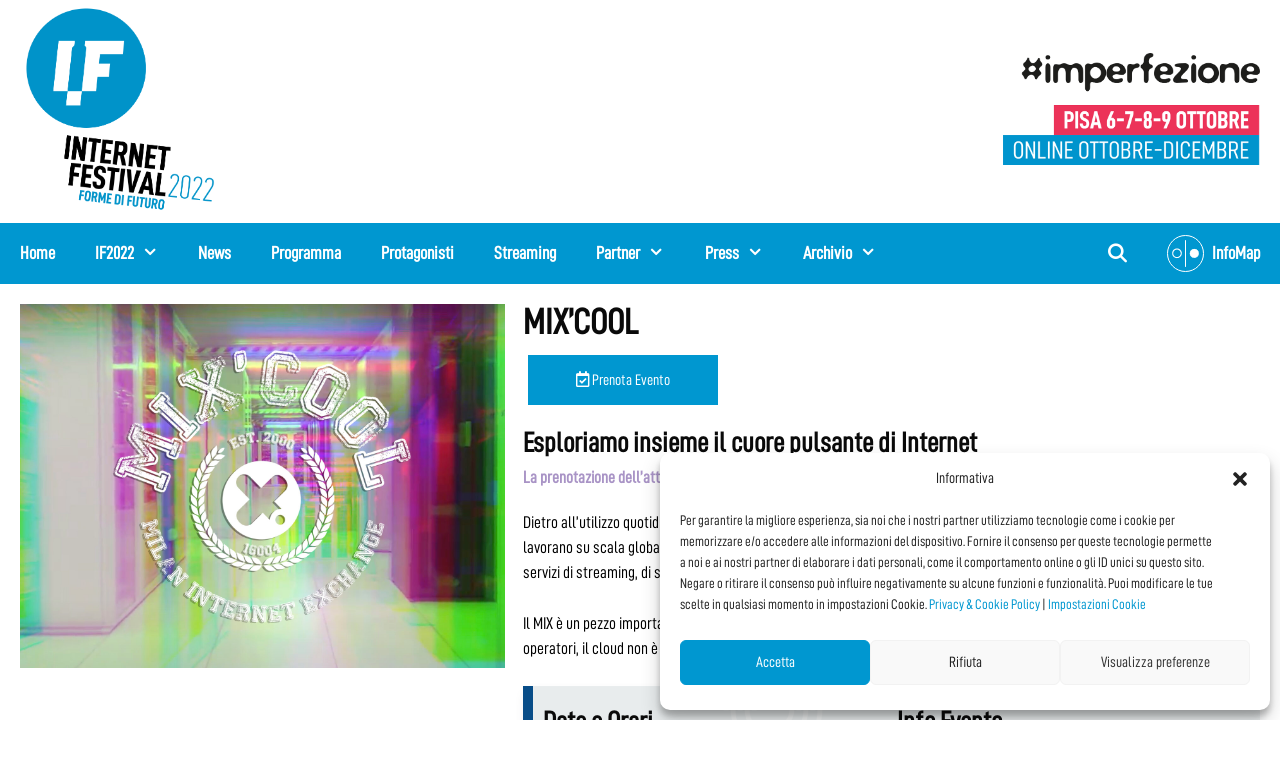

--- FILE ---
content_type: text/html; charset=UTF-8
request_url: https://2022.internetfestival.it/programma/mixcool/
body_size: 36453
content:
<!DOCTYPE html>
<html lang="it-IT">
<head>
	<meta charset="UTF-8">
	<link rel="profile" href="https://gmpg.org/xfn/11">
	<meta name='robots' content='index, follow, max-image-preview:large, max-snippet:-1, max-video-preview:-1' />
<meta name="viewport" content="width=device-width, initial-scale=1">
	<!-- This site is optimized with the Yoast SEO plugin v19.2 - https://yoast.com/wordpress/plugins/seo/ -->
	<title>MIX’COOL - IF2022</title>
	<link rel="canonical" href="https://2022.internetfestival.it/programma/mixcool/" />
	<meta property="og:locale" content="it_IT" />
	<meta property="og:type" content="article" />
	<meta property="og:title" content="MIX’COOL - IF2022" />
	<meta property="og:description" content="Esploriamo insieme il cuore pulsante di Internet La prenotazione dell&#8217;attività è riservata a scuole Dietro ... Leggi tutto" />
	<meta property="og:url" content="https://2022.internetfestival.it/programma/mixcool/" />
	<meta property="og:site_name" content="IF2022" />
	<meta property="article:modified_time" content="2022-11-04T13:34:30+00:00" />
	<meta property="og:image" content="https://2022.internetfestival.it/wp-content/uploads/2022/07/MIXCOOL-sito-Daniela-Cipriani-1.jpg" />
	<meta property="og:image:width" content="1800" />
	<meta property="og:image:height" content="1350" />
	<meta property="og:image:type" content="image/jpeg" />
	<meta name="author" content="Aedeka" />
	<meta name="twitter:card" content="summary_large_image" />
	<script type="application/ld+json" class="yoast-schema-graph">{"@context":"https://schema.org","@graph":[{"@type":"WebSite","@id":"https://2022.internetfestival.it/#website","url":"https://2022.internetfestival.it/","name":"IF2022","description":"Imperfezione","potentialAction":[{"@type":"SearchAction","target":{"@type":"EntryPoint","urlTemplate":"https://2022.internetfestival.it/?s={search_term_string}"},"query-input":"required name=search_term_string"}],"inLanguage":"it-IT"},{"@type":"ImageObject","inLanguage":"it-IT","@id":"https://2022.internetfestival.it/programma/mixcool/#primaryimage","url":"https://2022.internetfestival.it/wp-content/uploads/2022/07/MIXCOOL-sito-Daniela-Cipriani-1.jpg","contentUrl":"https://2022.internetfestival.it/wp-content/uploads/2022/07/MIXCOOL-sito-Daniela-Cipriani-1.jpg","width":1800,"height":1350},{"@type":"WebPage","@id":"https://2022.internetfestival.it/programma/mixcool/#webpage","url":"https://2022.internetfestival.it/programma/mixcool/","name":"MIX’COOL - IF2022","isPartOf":{"@id":"https://2022.internetfestival.it/#website"},"primaryImageOfPage":{"@id":"https://2022.internetfestival.it/programma/mixcool/#primaryimage"},"datePublished":"2022-07-29T23:37:52+00:00","dateModified":"2022-11-04T13:34:30+00:00","breadcrumb":{"@id":"https://2022.internetfestival.it/programma/mixcool/#breadcrumb"},"inLanguage":"it-IT","potentialAction":[{"@type":"ReadAction","target":["https://2022.internetfestival.it/programma/mixcool/"]}]},{"@type":"BreadcrumbList","@id":"https://2022.internetfestival.it/programma/mixcool/#breadcrumb","itemListElement":[{"@type":"ListItem","position":1,"name":"Home","item":"https://2022.internetfestival.it/"},{"@type":"ListItem","position":2,"name":"Eventi","item":"https://2022.internetfestival.it/programma/"},{"@type":"ListItem","position":3,"name":"MIX’COOL"}]}]}</script>
	<!-- / Yoast SEO plugin. -->


<link rel='dns-prefetch' href='//static.addtoany.com' />
<link rel='dns-prefetch' href='//use.fontawesome.com' />
<link rel='dns-prefetch' href='//s.w.org' />
<link rel="alternate" type="application/rss+xml" title="IF2022 &raquo; Feed" href="https://2022.internetfestival.it/feed/" />
<link rel="alternate" type="application/rss+xml" title="IF2022 &raquo; Feed dei commenti" href="https://2022.internetfestival.it/comments/feed/" />
<!-- Global site tag (gtag.js) - Google Analytics -->
<script type="text/plain" data-service="google-analytics" data-category="statistics" async src="https://www.googletagmanager.com/gtag/js?id=UA-43787725-5"></script>
<script>
  window.dataLayer = window.dataLayer || [];
  function gtag(){dataLayer.push(arguments);}
  gtag('js', new Date());

  gtag('config', 'UA-43787725-5');
</script>
<meta name="facebook-domain-verification" content="xpk8ug2hjvzvvn54gkiyouz883jz9p" />
<!-- Facebook Pixel Code -->
<script type="text/plain" data-service="facebook" data-category="marketing">
!function(f,b,e,v,n,t,s)
{if(f.fbq)return;n=f.fbq=function(){n.callMethod?
n.callMethod.apply(n,arguments):n.queue.push(arguments)};
if(!f._fbq)f._fbq=n;n.push=n;n.loaded=!0;n.version='2.0';
n.queue=[];t=b.createElement(e);t.async=!0;
t.src=v;s=b.getElementsByTagName(e)[0];
s.parentNode.insertBefore(t,s)}(window, document,'script',
'https://connect.facebook.net/en_US/fbevents.js');
fbq('init', '262013927651170');
fbq('track', 'PageView');
</script>
<noscript><img height="1" width="1" style="display:none"
src="https://www.facebook.com/tr?id=262013927651170&ev=PageView&noscript=1"
/></noscript>
<!-- End Facebook Pixel Code --><!-- Google Tag Manager -->
<script>(function(w,d,s,l,i){w[l]=w[l]||[];w[l].push({'gtm.start':
new Date().getTime(),event:'gtm.js'});var f=d.getElementsByTagName(s)[0],
j=d.createElement(s),dl=l!='dataLayer'?'&l='+l:'';j.async=true;j.src=
'https://www.googletagmanager.com/gtm.js?id='+i+dl;f.parentNode.insertBefore(j,f);
})(window,document,'script','dataLayer','GTM-NVPF9DK');</script>
<!-- End Google Tag Manager -->


<script>
window._wpemojiSettings = {"baseUrl":"https:\/\/s.w.org\/images\/core\/emoji\/14.0.0\/72x72\/","ext":".png","svgUrl":"https:\/\/s.w.org\/images\/core\/emoji\/14.0.0\/svg\/","svgExt":".svg","source":{"concatemoji":"https:\/\/2022.internetfestival.it\/wp-includes\/js\/wp-emoji-release.min.js?ver=6.0"}};
/*! This file is auto-generated */
!function(e,a,t){var n,r,o,i=a.createElement("canvas"),p=i.getContext&&i.getContext("2d");function s(e,t){var a=String.fromCharCode,e=(p.clearRect(0,0,i.width,i.height),p.fillText(a.apply(this,e),0,0),i.toDataURL());return p.clearRect(0,0,i.width,i.height),p.fillText(a.apply(this,t),0,0),e===i.toDataURL()}function c(e){var t=a.createElement("script");t.src=e,t.defer=t.type="text/javascript",a.getElementsByTagName("head")[0].appendChild(t)}for(o=Array("flag","emoji"),t.supports={everything:!0,everythingExceptFlag:!0},r=0;r<o.length;r++)t.supports[o[r]]=function(e){if(!p||!p.fillText)return!1;switch(p.textBaseline="top",p.font="600 32px Arial",e){case"flag":return s([127987,65039,8205,9895,65039],[127987,65039,8203,9895,65039])?!1:!s([55356,56826,55356,56819],[55356,56826,8203,55356,56819])&&!s([55356,57332,56128,56423,56128,56418,56128,56421,56128,56430,56128,56423,56128,56447],[55356,57332,8203,56128,56423,8203,56128,56418,8203,56128,56421,8203,56128,56430,8203,56128,56423,8203,56128,56447]);case"emoji":return!s([129777,127995,8205,129778,127999],[129777,127995,8203,129778,127999])}return!1}(o[r]),t.supports.everything=t.supports.everything&&t.supports[o[r]],"flag"!==o[r]&&(t.supports.everythingExceptFlag=t.supports.everythingExceptFlag&&t.supports[o[r]]);t.supports.everythingExceptFlag=t.supports.everythingExceptFlag&&!t.supports.flag,t.DOMReady=!1,t.readyCallback=function(){t.DOMReady=!0},t.supports.everything||(n=function(){t.readyCallback()},a.addEventListener?(a.addEventListener("DOMContentLoaded",n,!1),e.addEventListener("load",n,!1)):(e.attachEvent("onload",n),a.attachEvent("onreadystatechange",function(){"complete"===a.readyState&&t.readyCallback()})),(e=t.source||{}).concatemoji?c(e.concatemoji):e.wpemoji&&e.twemoji&&(c(e.twemoji),c(e.wpemoji)))}(window,document,window._wpemojiSettings);
</script>
<style>
img.wp-smiley,
img.emoji {
	display: inline !important;
	border: none !important;
	box-shadow: none !important;
	height: 1em !important;
	width: 1em !important;
	margin: 0 0.07em !important;
	vertical-align: -0.1em !important;
	background: none !important;
	padding: 0 !important;
}
</style>
	<link rel='stylesheet' id='wp-block-library-css'  href='https://2022.internetfestival.it/wp-includes/css/dist/block-library/style.min.css?ver=6.0' media='all' />
<link rel='stylesheet' id='embedpress_blocks-cgb-style-css-css'  href='https://2022.internetfestival.it/wp-content/plugins/embedpress/Gutenberg/dist/blocks.style.build.css?ver=1664808517' media='all' />
<style id='global-styles-inline-css'>
body{--wp--preset--color--black: #000000;--wp--preset--color--cyan-bluish-gray: #abb8c3;--wp--preset--color--white: #ffffff;--wp--preset--color--pale-pink: #f78da7;--wp--preset--color--vivid-red: #cf2e2e;--wp--preset--color--luminous-vivid-orange: #ff6900;--wp--preset--color--luminous-vivid-amber: #fcb900;--wp--preset--color--light-green-cyan: #7bdcb5;--wp--preset--color--vivid-green-cyan: #00d084;--wp--preset--color--pale-cyan-blue: #8ed1fc;--wp--preset--color--vivid-cyan-blue: #0693e3;--wp--preset--color--vivid-purple: #9b51e0;--wp--preset--color--contrast: var(--contrast);--wp--preset--color--contrast-2: var(--contrast-2);--wp--preset--color--contrast-3: var(--contrast-3);--wp--preset--color--base: var(--base);--wp--preset--color--base-2: var(--base-2);--wp--preset--color--base-3: var(--base-3);--wp--preset--color--accent: var(--accent);--wp--preset--gradient--vivid-cyan-blue-to-vivid-purple: linear-gradient(135deg,rgba(6,147,227,1) 0%,rgb(155,81,224) 100%);--wp--preset--gradient--light-green-cyan-to-vivid-green-cyan: linear-gradient(135deg,rgb(122,220,180) 0%,rgb(0,208,130) 100%);--wp--preset--gradient--luminous-vivid-amber-to-luminous-vivid-orange: linear-gradient(135deg,rgba(252,185,0,1) 0%,rgba(255,105,0,1) 100%);--wp--preset--gradient--luminous-vivid-orange-to-vivid-red: linear-gradient(135deg,rgba(255,105,0,1) 0%,rgb(207,46,46) 100%);--wp--preset--gradient--very-light-gray-to-cyan-bluish-gray: linear-gradient(135deg,rgb(238,238,238) 0%,rgb(169,184,195) 100%);--wp--preset--gradient--cool-to-warm-spectrum: linear-gradient(135deg,rgb(74,234,220) 0%,rgb(151,120,209) 20%,rgb(207,42,186) 40%,rgb(238,44,130) 60%,rgb(251,105,98) 80%,rgb(254,248,76) 100%);--wp--preset--gradient--blush-light-purple: linear-gradient(135deg,rgb(255,206,236) 0%,rgb(152,150,240) 100%);--wp--preset--gradient--blush-bordeaux: linear-gradient(135deg,rgb(254,205,165) 0%,rgb(254,45,45) 50%,rgb(107,0,62) 100%);--wp--preset--gradient--luminous-dusk: linear-gradient(135deg,rgb(255,203,112) 0%,rgb(199,81,192) 50%,rgb(65,88,208) 100%);--wp--preset--gradient--pale-ocean: linear-gradient(135deg,rgb(255,245,203) 0%,rgb(182,227,212) 50%,rgb(51,167,181) 100%);--wp--preset--gradient--electric-grass: linear-gradient(135deg,rgb(202,248,128) 0%,rgb(113,206,126) 100%);--wp--preset--gradient--midnight: linear-gradient(135deg,rgb(2,3,129) 0%,rgb(40,116,252) 100%);--wp--preset--duotone--dark-grayscale: url('#wp-duotone-dark-grayscale');--wp--preset--duotone--grayscale: url('#wp-duotone-grayscale');--wp--preset--duotone--purple-yellow: url('#wp-duotone-purple-yellow');--wp--preset--duotone--blue-red: url('#wp-duotone-blue-red');--wp--preset--duotone--midnight: url('#wp-duotone-midnight');--wp--preset--duotone--magenta-yellow: url('#wp-duotone-magenta-yellow');--wp--preset--duotone--purple-green: url('#wp-duotone-purple-green');--wp--preset--duotone--blue-orange: url('#wp-duotone-blue-orange');--wp--preset--font-size--small: 13px;--wp--preset--font-size--medium: 20px;--wp--preset--font-size--large: 36px;--wp--preset--font-size--x-large: 42px;}.has-black-color{color: var(--wp--preset--color--black) !important;}.has-cyan-bluish-gray-color{color: var(--wp--preset--color--cyan-bluish-gray) !important;}.has-white-color{color: var(--wp--preset--color--white) !important;}.has-pale-pink-color{color: var(--wp--preset--color--pale-pink) !important;}.has-vivid-red-color{color: var(--wp--preset--color--vivid-red) !important;}.has-luminous-vivid-orange-color{color: var(--wp--preset--color--luminous-vivid-orange) !important;}.has-luminous-vivid-amber-color{color: var(--wp--preset--color--luminous-vivid-amber) !important;}.has-light-green-cyan-color{color: var(--wp--preset--color--light-green-cyan) !important;}.has-vivid-green-cyan-color{color: var(--wp--preset--color--vivid-green-cyan) !important;}.has-pale-cyan-blue-color{color: var(--wp--preset--color--pale-cyan-blue) !important;}.has-vivid-cyan-blue-color{color: var(--wp--preset--color--vivid-cyan-blue) !important;}.has-vivid-purple-color{color: var(--wp--preset--color--vivid-purple) !important;}.has-black-background-color{background-color: var(--wp--preset--color--black) !important;}.has-cyan-bluish-gray-background-color{background-color: var(--wp--preset--color--cyan-bluish-gray) !important;}.has-white-background-color{background-color: var(--wp--preset--color--white) !important;}.has-pale-pink-background-color{background-color: var(--wp--preset--color--pale-pink) !important;}.has-vivid-red-background-color{background-color: var(--wp--preset--color--vivid-red) !important;}.has-luminous-vivid-orange-background-color{background-color: var(--wp--preset--color--luminous-vivid-orange) !important;}.has-luminous-vivid-amber-background-color{background-color: var(--wp--preset--color--luminous-vivid-amber) !important;}.has-light-green-cyan-background-color{background-color: var(--wp--preset--color--light-green-cyan) !important;}.has-vivid-green-cyan-background-color{background-color: var(--wp--preset--color--vivid-green-cyan) !important;}.has-pale-cyan-blue-background-color{background-color: var(--wp--preset--color--pale-cyan-blue) !important;}.has-vivid-cyan-blue-background-color{background-color: var(--wp--preset--color--vivid-cyan-blue) !important;}.has-vivid-purple-background-color{background-color: var(--wp--preset--color--vivid-purple) !important;}.has-black-border-color{border-color: var(--wp--preset--color--black) !important;}.has-cyan-bluish-gray-border-color{border-color: var(--wp--preset--color--cyan-bluish-gray) !important;}.has-white-border-color{border-color: var(--wp--preset--color--white) !important;}.has-pale-pink-border-color{border-color: var(--wp--preset--color--pale-pink) !important;}.has-vivid-red-border-color{border-color: var(--wp--preset--color--vivid-red) !important;}.has-luminous-vivid-orange-border-color{border-color: var(--wp--preset--color--luminous-vivid-orange) !important;}.has-luminous-vivid-amber-border-color{border-color: var(--wp--preset--color--luminous-vivid-amber) !important;}.has-light-green-cyan-border-color{border-color: var(--wp--preset--color--light-green-cyan) !important;}.has-vivid-green-cyan-border-color{border-color: var(--wp--preset--color--vivid-green-cyan) !important;}.has-pale-cyan-blue-border-color{border-color: var(--wp--preset--color--pale-cyan-blue) !important;}.has-vivid-cyan-blue-border-color{border-color: var(--wp--preset--color--vivid-cyan-blue) !important;}.has-vivid-purple-border-color{border-color: var(--wp--preset--color--vivid-purple) !important;}.has-vivid-cyan-blue-to-vivid-purple-gradient-background{background: var(--wp--preset--gradient--vivid-cyan-blue-to-vivid-purple) !important;}.has-light-green-cyan-to-vivid-green-cyan-gradient-background{background: var(--wp--preset--gradient--light-green-cyan-to-vivid-green-cyan) !important;}.has-luminous-vivid-amber-to-luminous-vivid-orange-gradient-background{background: var(--wp--preset--gradient--luminous-vivid-amber-to-luminous-vivid-orange) !important;}.has-luminous-vivid-orange-to-vivid-red-gradient-background{background: var(--wp--preset--gradient--luminous-vivid-orange-to-vivid-red) !important;}.has-very-light-gray-to-cyan-bluish-gray-gradient-background{background: var(--wp--preset--gradient--very-light-gray-to-cyan-bluish-gray) !important;}.has-cool-to-warm-spectrum-gradient-background{background: var(--wp--preset--gradient--cool-to-warm-spectrum) !important;}.has-blush-light-purple-gradient-background{background: var(--wp--preset--gradient--blush-light-purple) !important;}.has-blush-bordeaux-gradient-background{background: var(--wp--preset--gradient--blush-bordeaux) !important;}.has-luminous-dusk-gradient-background{background: var(--wp--preset--gradient--luminous-dusk) !important;}.has-pale-ocean-gradient-background{background: var(--wp--preset--gradient--pale-ocean) !important;}.has-electric-grass-gradient-background{background: var(--wp--preset--gradient--electric-grass) !important;}.has-midnight-gradient-background{background: var(--wp--preset--gradient--midnight) !important;}.has-small-font-size{font-size: var(--wp--preset--font-size--small) !important;}.has-medium-font-size{font-size: var(--wp--preset--font-size--medium) !important;}.has-large-font-size{font-size: var(--wp--preset--font-size--large) !important;}.has-x-large-font-size{font-size: var(--wp--preset--font-size--x-large) !important;}
</style>
<link rel='stylesheet' id='embedpress-css'  href='https://2022.internetfestival.it/wp-content/plugins/embedpress/assets/css/embedpress.css?ver=6.0' media='all' />
<link rel='stylesheet' id='trp-language-switcher-style-css'  href='https://2022.internetfestival.it/wp-content/plugins/translatepress-multilingual/assets/css/trp-language-switcher.css?ver=2.3.0' media='all' />
<link rel='stylesheet' id='cmplz-general-css'  href='https://2022.internetfestival.it/wp-content/plugins/complianz-gdpr-premium/assets/css/cookieblocker.min.css?ver=6.2.4' media='all' />
<link rel='stylesheet' id='parent-style-css'  href='https://2022.internetfestival.it/wp-content/themes/generatepress/style.css?ver=6.0' media='all' />
<link rel='stylesheet' id='generate-style-css'  href='https://2022.internetfestival.it/wp-content/themes/generatepress/assets/css/all.min.css?ver=3.1.3' media='all' />
<style id='generate-style-inline-css'>
body{background-color:#ffffff;color:#000000;}a{color:#0097d0;}a:visited{color:#0097d0;}a:hover, a:focus, a:active{color:#e83a5c;}body .grid-container{max-width:1280px;}.wp-block-group__inner-container{max-width:1280px;margin-left:auto;margin-right:auto;}.site-header .header-image{width:200px;}.navigation-search{position:absolute;left:-99999px;pointer-events:none;visibility:hidden;z-index:20;width:100%;top:0;transition:opacity 100ms ease-in-out;opacity:0;}.navigation-search.nav-search-active{left:0;right:0;pointer-events:auto;visibility:visible;opacity:1;}.navigation-search input[type="search"]{outline:0;border:0;vertical-align:bottom;line-height:1;opacity:0.9;width:100%;z-index:20;border-radius:0;-webkit-appearance:none;height:60px;}.navigation-search input::-ms-clear{display:none;width:0;height:0;}.navigation-search input::-ms-reveal{display:none;width:0;height:0;}.navigation-search input::-webkit-search-decoration, .navigation-search input::-webkit-search-cancel-button, .navigation-search input::-webkit-search-results-button, .navigation-search input::-webkit-search-results-decoration{display:none;}.main-navigation li.search-item{z-index:21;}li.search-item.active{transition:opacity 100ms ease-in-out;}.nav-left-sidebar .main-navigation li.search-item.active,.nav-right-sidebar .main-navigation li.search-item.active{width:auto;display:inline-block;float:right;}.gen-sidebar-nav .navigation-search{top:auto;bottom:0;}:root{--contrast:#222222;--contrast-2:#575760;--contrast-3:#b2b2be;--base:#f0f0f0;--base-2:#f7f8f9;--base-3:#ffffff;--accent:#1e73be;}.has-contrast-color{color:#222222;}.has-contrast-background-color{background-color:#222222;}.has-contrast-2-color{color:#575760;}.has-contrast-2-background-color{background-color:#575760;}.has-contrast-3-color{color:#b2b2be;}.has-contrast-3-background-color{background-color:#b2b2be;}.has-base-color{color:#f0f0f0;}.has-base-background-color{background-color:#f0f0f0;}.has-base-2-color{color:#f7f8f9;}.has-base-2-background-color{background-color:#f7f8f9;}.has-base-3-color{color:#ffffff;}.has-base-3-background-color{background-color:#ffffff;}.has-accent-color{color:#1e73be;}.has-accent-background-color{background-color:#1e73be;}body, button, input, select, textarea{font-family:"D-DINCondensed";}body{line-height:1.5;}.entry-content > [class*="wp-block-"]:not(:last-child){margin-bottom:1.5em;}.main-title{font-size:45px;}.main-navigation a, .menu-toggle{font-weight:bold;font-size:18px;}.main-navigation .main-nav ul ul li a{font-size:15px;}.widget-title{font-weight:bold;text-transform:uppercase;font-size:22px;margin-bottom:10px;}.sidebar .widget, .footer-widgets .widget{font-size:17px;}h1{font-weight:bold;text-transform:uppercase;font-size:36px;line-height:1em;}h2{font-weight:bold;font-size:28px;}h3{font-weight:bold;font-size:20px;}h4{font-size:inherit;}h5{font-weight:bold;font-size:inherit;}h6{font-weight:bold;}.site-info{font-weight:bold;font-size:14px;}@media (max-width:768px){.main-title{font-size:30px;}h1{font-size:30px;}h2{font-size:25px;}}.top-bar{background-color:#636363;color:#ffffff;}.top-bar a{color:#ffffff;}.top-bar a:hover{color:#303030;}.site-header{background-color:#ffffff;color:#3a3a3a;}.site-header a{color:#3a3a3a;}.main-title a,.main-title a:hover{color:#222222;}.site-description{color:#757575;}.main-navigation,.main-navigation ul ul{background-color:#0097d0;}.main-navigation .main-nav ul li a, .main-navigation .menu-toggle, .main-navigation .menu-bar-items{color:#ffffff;}.main-navigation .main-nav ul li:not([class*="current-menu-"]):hover > a, .main-navigation .main-nav ul li:not([class*="current-menu-"]):focus > a, .main-navigation .main-nav ul li.sfHover:not([class*="current-menu-"]) > a, .main-navigation .menu-bar-item:hover > a, .main-navigation .menu-bar-item.sfHover > a{color:#ffffff;background-color:#2aa5d6;}button.menu-toggle:hover,button.menu-toggle:focus,.main-navigation .mobile-bar-items a,.main-navigation .mobile-bar-items a:hover,.main-navigation .mobile-bar-items a:focus{color:#ffffff;}.main-navigation .main-nav ul li[class*="current-menu-"] > a{color:#ffffff;background-color:#2aa5d6;}.navigation-search input[type="search"],.navigation-search input[type="search"]:active, .navigation-search input[type="search"]:focus, .main-navigation .main-nav ul li.search-item.active > a, .main-navigation .menu-bar-items .search-item.active > a{color:#ffffff;background-color:#2aa5d6;}.main-navigation ul ul{background-color:#2aa5d6;}.main-navigation .main-nav ul ul li a{color:#ffffff;}.main-navigation .main-nav ul ul li:not([class*="current-menu-"]):hover > a,.main-navigation .main-nav ul ul li:not([class*="current-menu-"]):focus > a, .main-navigation .main-nav ul ul li.sfHover:not([class*="current-menu-"]) > a{color:#ffffff;background-color:#e83a5c;}.main-navigation .main-nav ul ul li[class*="current-menu-"] > a{color:#ffffff;background-color:#e83a5c;}.separate-containers .inside-article, .separate-containers .comments-area, .separate-containers .page-header, .one-container .container, .separate-containers .paging-navigation, .inside-page-header{background-color:#ffffff;}.entry-meta{color:#595959;}.entry-meta a{color:#595959;}.entry-meta a:hover{color:#1e73be;}h1{color:#0a0a0a;}h2{color:#0a0a0a;}h3{color:#0a0a0a;}h4{color:#0a0a0a;}h5{color:#e83a5c;}.sidebar .widget .widget-title{color:#000000;}.footer-widgets{background-color:#0097d0;}.footer-widgets .widget-title{color:#ffffff;}.site-info{color:#ffffff;background-color:#0097d0;}.site-info a{color:#ffffff;}.site-info a:hover{color:#ffffff;}.footer-bar .widget_nav_menu .current-menu-item a{color:#ffffff;}input[type="text"],input[type="email"],input[type="url"],input[type="password"],input[type="search"],input[type="tel"],input[type="number"],textarea,select{color:#000000;background-color:#fafafa;border-color:#cccccc;}input[type="text"]:focus,input[type="email"]:focus,input[type="url"]:focus,input[type="password"]:focus,input[type="search"]:focus,input[type="tel"]:focus,input[type="number"]:focus,textarea:focus,select:focus{color:#000000;background-color:#ffffff;border-color:#bfbfbf;}button,html input[type="button"],input[type="reset"],input[type="submit"],a.button,a.wp-block-button__link:not(.has-background){color:#ffffff;background-color:#0097d0;}button:hover,html input[type="button"]:hover,input[type="reset"]:hover,input[type="submit"]:hover,a.button:hover,button:focus,html input[type="button"]:focus,input[type="reset"]:focus,input[type="submit"]:focus,a.button:focus,a.wp-block-button__link:not(.has-background):active,a.wp-block-button__link:not(.has-background):focus,a.wp-block-button__link:not(.has-background):hover{color:#ffffff;background-color:#27a2d5;}a.generate-back-to-top{background-color:rgba( 0,0,0,0.4 );color:#ffffff;}a.generate-back-to-top:hover,a.generate-back-to-top:focus{background-color:rgba( 0,0,0,0.6 );color:#ffffff;}@media (max-width: 1180px){.main-navigation .menu-bar-item:hover > a, .main-navigation .menu-bar-item.sfHover > a{background:none;color:#ffffff;}}.inside-top-bar{padding:10px;}.inside-header{padding:5px 20px 10px 20px;}.separate-containers .inside-article, .separate-containers .comments-area, .separate-containers .page-header, .separate-containers .paging-navigation, .one-container .site-content, .inside-page-header{padding:20px;}.site-main .wp-block-group__inner-container{padding:20px;}.entry-content .alignwide, body:not(.no-sidebar) .entry-content .alignfull{margin-left:-20px;width:calc(100% + 40px);max-width:calc(100% + 40px);}.one-container.right-sidebar .site-main,.one-container.both-right .site-main{margin-right:20px;}.one-container.left-sidebar .site-main,.one-container.both-left .site-main{margin-left:20px;}.one-container.both-sidebars .site-main{margin:0px 20px 0px 20px;}.separate-containers .widget, .separate-containers .site-main > *, .separate-containers .page-header, .widget-area .main-navigation{margin-bottom:18px;}.separate-containers .site-main{margin:18px;}.both-right.separate-containers .inside-left-sidebar{margin-right:9px;}.both-right.separate-containers .inside-right-sidebar{margin-left:9px;}.both-left.separate-containers .inside-left-sidebar{margin-right:9px;}.both-left.separate-containers .inside-right-sidebar{margin-left:9px;}.separate-containers .page-header-image, .separate-containers .page-header-contained, .separate-containers .page-header-image-single, .separate-containers .page-header-content-single{margin-top:18px;}.separate-containers .inside-right-sidebar, .separate-containers .inside-left-sidebar{margin-top:18px;margin-bottom:18px;}.main-navigation .main-nav ul ul li a{padding:15px 20px 15px 20px;}.main-navigation ul ul{width:250px;}.rtl .menu-item-has-children .dropdown-menu-toggle{padding-left:20px;}.menu-item-has-children ul .dropdown-menu-toggle{padding-top:15px;padding-bottom:15px;margin-top:-15px;}.rtl .main-navigation .main-nav ul li.menu-item-has-children > a{padding-right:20px;}.site-info{padding:10px 20px 10px 20px;}@media (max-width:768px){.separate-containers .inside-article, .separate-containers .comments-area, .separate-containers .page-header, .separate-containers .paging-navigation, .one-container .site-content, .inside-page-header{padding:30px;}.site-main .wp-block-group__inner-container{padding:30px;}.site-info{padding-right:10px;padding-left:10px;}.entry-content .alignwide, body:not(.no-sidebar) .entry-content .alignfull{margin-left:-30px;width:calc(100% + 60px);max-width:calc(100% + 60px);}}.one-container .sidebar .widget{padding:0px;}/* End cached CSS */@media (max-width: 1180px){.main-navigation .menu-toggle,.main-navigation .mobile-bar-items,.sidebar-nav-mobile:not(#sticky-placeholder){display:block;}.main-navigation ul,.gen-sidebar-nav{display:none;}[class*="nav-float-"] .site-header .inside-header > *{float:none;clear:both;}}
body{background-size:100% auto;background-position:left top;}.site-header{background-repeat:no-repeat;background-size:cover;background-position:top 0 center;}.footer-widgets{background-size:100% auto;}
.dynamic-author-image-rounded{border-radius:100%;}.dynamic-featured-image, .dynamic-author-image{vertical-align:middle;}.one-container.blog .dynamic-content-template:not(:last-child), .one-container.archive .dynamic-content-template:not(:last-child){padding-bottom:0px;}.dynamic-entry-excerpt > p:last-child{margin-bottom:0px;}
.main-navigation .main-nav ul li a,.menu-toggle,.main-navigation .mobile-bar-items a{transition: line-height 300ms ease}.main-navigation.toggled .main-nav > ul{background-color: #0097d0}
.navigation-branding .main-title{font-weight:bold;text-transform:none;font-size:45px;}@media (max-width: 1180px){.navigation-branding .main-title{font-size:30px;}}
.post-image:not(:first-child), .page-content:not(:first-child), .entry-content:not(:first-child), .entry-summary:not(:first-child), footer.entry-meta{margin-top:1em;}.post-image-above-header .inside-article div.featured-image, .post-image-above-header .inside-article div.post-image{margin-bottom:1em;}@media (max-width: 1024px),(min-width:1025px){.main-navigation.sticky-navigation-transition .main-nav > ul > li > a,.sticky-navigation-transition .menu-toggle,.main-navigation.sticky-navigation-transition .mobile-bar-items a, .sticky-navigation-transition .navigation-branding .main-title{line-height:60px;}.main-navigation.sticky-navigation-transition .site-logo img, .main-navigation.sticky-navigation-transition .navigation-search input[type="search"], .main-navigation.sticky-navigation-transition .navigation-branding img{height:60px;}}.main-navigation.slideout-navigation .main-nav > ul > li > a{line-height:25px;}
</style>
<link rel='stylesheet' id='generate-font-icons-css'  href='https://2022.internetfestival.it/wp-content/themes/generatepress/assets/css/components/font-icons.min.css?ver=3.1.3' media='all' />
<link rel='stylesheet' id='generate-child-css'  href='https://2022.internetfestival.it/wp-content/themes/generatepress-child/style.css?ver=1631651535' media='all' />
<link rel='stylesheet' id='font-awesome-official-css'  href='https://use.fontawesome.com/releases/v5.13.1/css/all.css' media='all' integrity="sha384-xxzQGERXS00kBmZW/6qxqJPyxW3UR0BPsL4c8ILaIWXva5kFi7TxkIIaMiKtqV1Q" crossorigin="anonymous" />
<link rel='stylesheet' id='dashicons-css'  href='https://2022.internetfestival.it/wp-includes/css/dashicons.min.css?ver=6.0' media='all' />
<link rel='stylesheet' id='addtoany-css'  href='https://2022.internetfestival.it/wp-content/plugins/add-to-any/addtoany.min.css?ver=1.16' media='all' />
<style id='addtoany-inline-css'>
.a2a_svg {
    border-radius: 26px!important;
    padding: 5px!important;
}
</style>
<link rel='stylesheet' id='generate-blog-images-css'  href='https://2022.internetfestival.it/wp-content/plugins/gp-premium/blog/functions/css/featured-images.min.css?ver=2.1.2' media='all' />
<link rel='stylesheet' id='lgc-unsemantic-grid-responsive-tablet-css'  href='https://2022.internetfestival.it/wp-content/plugins/lightweight-grid-columns/css/unsemantic-grid-responsive-tablet.css?ver=1.0' media='all' />
<link rel='stylesheet' id='generate-secondary-nav-css'  href='https://2022.internetfestival.it/wp-content/plugins/gp-premium/secondary-nav/functions/css/style.min.css?ver=2.1.2' media='all' />
<style id='generate-secondary-nav-inline-css'>
.secondary-navigation{background-color:#ffffff;}.secondary-navigation .main-nav ul li a,.secondary-navigation .menu-toggle,.secondary-menu-bar-items .menu-bar-item > a{color:#0097d0;padding-left:5px;padding-right:5px;}.secondary-navigation .secondary-menu-bar-items{color:#0097d0;}button.secondary-menu-toggle:hover,button.secondary-menu-toggle:focus{color:#0097d0;}.widget-area .secondary-navigation{margin-bottom:18px;}.secondary-navigation ul ul{background-color:#dddddd;top:auto;}.secondary-navigation .main-nav ul ul li a{color:#ffffff;padding-left:5px;padding-right:5px;}.secondary-navigation .menu-item-has-children .dropdown-menu-toggle{padding-right:5px;}.secondary-navigation .main-nav ul li:not([class*="current-menu-"]):hover > a, .secondary-navigation .main-nav ul li:not([class*="current-menu-"]):focus > a, .secondary-navigation .main-nav ul li.sfHover:not([class*="current-menu-"]) > a, .secondary-menu-bar-items .menu-bar-item:hover > a{color:#0097d0;background-color:#ffffff;}.secondary-navigation .main-nav ul ul li:not([class*="current-menu-"]):hover > a,.secondary-navigation .main-nav ul ul li:not([class*="current-menu-"]):focus > a,.secondary-navigation .main-nav ul ul li.sfHover:not([class*="current-menu-"]) > a{color:#ffffff;background-color:#dddddd;}.secondary-navigation .main-nav ul li[class*="current-menu-"] > a{color:#0097d0;background-color:#ffffff;}.secondary-navigation .main-nav ul ul li[class*="current-menu-"] > a{color:#ffffff;background-color:#dddddd;}@media (max-width: 1180px) {.secondary-menu-bar-items .menu-bar-item:hover > a{background: none;color: #0097d0;}}
</style>
<link rel='stylesheet' id='generate-secondary-nav-mobile-css'  href='https://2022.internetfestival.it/wp-content/plugins/gp-premium/secondary-nav/functions/css/style-mobile.min.css?ver=2.1.2' media='all' />
<link rel='stylesheet' id='generate-sticky-css'  href='https://2022.internetfestival.it/wp-content/plugins/gp-premium/menu-plus/functions/css/sticky.min.css?ver=2.1.2' media='all' />
<link rel='stylesheet' id='generate-offside-css'  href='https://2022.internetfestival.it/wp-content/plugins/gp-premium/menu-plus/functions/css/offside.min.css?ver=2.1.2' media='all' />
<style id='generate-offside-inline-css'>
.slideout-navigation.main-navigation{background-color:#0097d0;}.slideout-navigation.main-navigation .main-nav ul li a{color:#ffffff;font-weight:bold;text-transform:none;font-size:25px;}.slideout-navigation.main-navigation ul ul{background-color:rgba(0,0,0,0);}.slideout-navigation.main-navigation .main-nav ul ul li a{color:#ffffff;}.slideout-navigation.main-navigation.do-overlay .main-nav ul ul li a{font-size:1em;font-size:24px;}.slideout-navigation.main-navigation .main-nav ul li:not([class*="current-menu-"]):hover > a, .slideout-navigation.main-navigation .main-nav ul li:not([class*="current-menu-"]):focus > a, .slideout-navigation.main-navigation .main-nav ul li.sfHover:not([class*="current-menu-"]) > a{background-color:rgba(0,0,0,0);}.slideout-navigation.main-navigation .main-nav ul ul li:not([class*="current-menu-"]):hover > a, .slideout-navigation.main-navigation .main-nav ul ul li:not([class*="current-menu-"]):focus > a, .slideout-navigation.main-navigation .main-nav ul ul li.sfHover:not([class*="current-menu-"]) > a{background-color:rgba(0,0,0,0);}.slideout-navigation.main-navigation .main-nav ul li[class*="current-menu-"] > a{background-color:rgba(0,0,0,0);}.slideout-navigation.main-navigation .main-nav ul ul li[class*="current-menu-"] > a{background-color:rgba(0,0,0,0);}.slideout-navigation, .slideout-navigation a{color:#ffffff;}.slideout-navigation button.slideout-exit{color:#ffffff;padding-left:20px;padding-right:20px;}.slideout-navigation .dropdown-menu-toggle:before{content:"\f107";}.slideout-navigation .sfHover > a .dropdown-menu-toggle:before{content:"\f106";}@media (max-width: 1180px){.menu-bar-item.slideout-toggle{display:none;}}
</style>
<link rel='stylesheet' id='gp-premium-icons-css'  href='https://2022.internetfestival.it/wp-content/plugins/gp-premium/general/icons/icons.min.css?ver=2.1.2' media='all' />
<link rel='stylesheet' id='generate-navigation-branding-css'  href='https://2022.internetfestival.it/wp-content/plugins/gp-premium/menu-plus/functions/css/navigation-branding.min.css?ver=2.1.2' media='all' />
<style id='generate-navigation-branding-inline-css'>
.main-navigation .sticky-navigation-logo, .main-navigation.navigation-stick .site-logo:not(.mobile-header-logo){display:none;}.main-navigation.navigation-stick .sticky-navigation-logo{display:block;}.navigation-branding img, .site-logo.mobile-header-logo img{height:60px;width:auto;}.navigation-branding .main-title{line-height:60px;}@media (max-width: 1290px){#site-navigation .navigation-branding, #sticky-navigation .navigation-branding{margin-left:10px;}}@media (max-width: 1180px){.main-navigation:not(.slideout-navigation) .main-nav{-ms-flex:0 0 100%;flex:0 0 100%;}.main-navigation:not(.slideout-navigation) .inside-navigation{-ms-flex-wrap:wrap;flex-wrap:wrap;display:-webkit-box;display:-ms-flexbox;display:flex;}.nav-aligned-center .navigation-branding, .nav-aligned-left .navigation-branding{margin-right:auto;}.nav-aligned-center  .main-navigation.has-branding:not(.slideout-navigation) .inside-navigation .main-nav,.nav-aligned-center  .main-navigation.has-sticky-branding.navigation-stick .inside-navigation .main-nav,.nav-aligned-left  .main-navigation.has-branding:not(.slideout-navigation) .inside-navigation .main-nav,.nav-aligned-left  .main-navigation.has-sticky-branding.navigation-stick .inside-navigation .main-nav{margin-right:0px;}}
</style>
<link rel='stylesheet' id='font-awesome-official-v4shim-css'  href='https://use.fontawesome.com/releases/v5.13.1/css/v4-shims.css' media='all' integrity="sha384-KkCLkpBvvcSnFQn3PbNkSgmwKGj7ln8pQe/6BOAE0i+/fU9QYEx5CtwduPRyTNob" crossorigin="anonymous" />
<style id='font-awesome-official-v4shim-inline-css'>
@font-face {
font-family: "FontAwesome";
font-display: block;
src: url("https://use.fontawesome.com/releases/v5.13.1/webfonts/fa-brands-400.eot"),
		url("https://use.fontawesome.com/releases/v5.13.1/webfonts/fa-brands-400.eot?#iefix") format("embedded-opentype"),
		url("https://use.fontawesome.com/releases/v5.13.1/webfonts/fa-brands-400.woff2") format("woff2"),
		url("https://use.fontawesome.com/releases/v5.13.1/webfonts/fa-brands-400.woff") format("woff"),
		url("https://use.fontawesome.com/releases/v5.13.1/webfonts/fa-brands-400.ttf") format("truetype"),
		url("https://use.fontawesome.com/releases/v5.13.1/webfonts/fa-brands-400.svg#fontawesome") format("svg");
}

@font-face {
font-family: "FontAwesome";
font-display: block;
src: url("https://use.fontawesome.com/releases/v5.13.1/webfonts/fa-solid-900.eot"),
		url("https://use.fontawesome.com/releases/v5.13.1/webfonts/fa-solid-900.eot?#iefix") format("embedded-opentype"),
		url("https://use.fontawesome.com/releases/v5.13.1/webfonts/fa-solid-900.woff2") format("woff2"),
		url("https://use.fontawesome.com/releases/v5.13.1/webfonts/fa-solid-900.woff") format("woff"),
		url("https://use.fontawesome.com/releases/v5.13.1/webfonts/fa-solid-900.ttf") format("truetype"),
		url("https://use.fontawesome.com/releases/v5.13.1/webfonts/fa-solid-900.svg#fontawesome") format("svg");
}

@font-face {
font-family: "FontAwesome";
font-display: block;
src: url("https://use.fontawesome.com/releases/v5.13.1/webfonts/fa-regular-400.eot"),
		url("https://use.fontawesome.com/releases/v5.13.1/webfonts/fa-regular-400.eot?#iefix") format("embedded-opentype"),
		url("https://use.fontawesome.com/releases/v5.13.1/webfonts/fa-regular-400.woff2") format("woff2"),
		url("https://use.fontawesome.com/releases/v5.13.1/webfonts/fa-regular-400.woff") format("woff"),
		url("https://use.fontawesome.com/releases/v5.13.1/webfonts/fa-regular-400.ttf") format("truetype"),
		url("https://use.fontawesome.com/releases/v5.13.1/webfonts/fa-regular-400.svg#fontawesome") format("svg");
unicode-range: U+F004-F005,U+F007,U+F017,U+F022,U+F024,U+F02E,U+F03E,U+F044,U+F057-F059,U+F06E,U+F070,U+F075,U+F07B-F07C,U+F080,U+F086,U+F089,U+F094,U+F09D,U+F0A0,U+F0A4-F0A7,U+F0C5,U+F0C7-F0C8,U+F0E0,U+F0EB,U+F0F3,U+F0F8,U+F0FE,U+F111,U+F118-F11A,U+F11C,U+F133,U+F144,U+F146,U+F14A,U+F14D-F14E,U+F150-F152,U+F15B-F15C,U+F164-F165,U+F185-F186,U+F191-F192,U+F1AD,U+F1C1-F1C9,U+F1CD,U+F1D8,U+F1E3,U+F1EA,U+F1F6,U+F1F9,U+F20A,U+F247-F249,U+F24D,U+F254-F25B,U+F25D,U+F267,U+F271-F274,U+F279,U+F28B,U+F28D,U+F2B5-F2B6,U+F2B9,U+F2BB,U+F2BD,U+F2C1-F2C2,U+F2D0,U+F2D2,U+F2DC,U+F2ED,U+F328,U+F358-F35B,U+F3A5,U+F3D1,U+F410,U+F4AD;
}
</style>
<script src='https://2022.internetfestival.it/wp-includes/js/jquery/jquery.min.js?ver=3.6.0' id='jquery-core-js'></script>
<script src='https://2022.internetfestival.it/wp-includes/js/jquery/jquery-migrate.min.js?ver=3.3.2' id='jquery-migrate-js'></script>
<script type="text/plain" data-service="addtoany" data-category="marketing" id='addtoany-core-js-before'>
window.a2a_config=window.a2a_config||{};a2a_config.callbacks=[];a2a_config.overlays=[];a2a_config.templates={};a2a_localize = {
	Share: "Share",
	Save: "Salva",
	Subscribe: "Abbonati",
	Email: "Email",
	Bookmark: "Segnalibro",
	ShowAll: "espandi",
	ShowLess: "comprimi",
	FindServices: "Trova servizi",
	FindAnyServiceToAddTo: "Trova subito un servizio da aggiungere",
	PoweredBy: "Powered by",
	ShareViaEmail: "Condividi via email",
	SubscribeViaEmail: "Iscriviti via email",
	BookmarkInYourBrowser: "Aggiungi ai segnalibri",
	BookmarkInstructions: "Premi Ctrl+D o \u2318+D per mettere questa pagina nei preferiti",
	AddToYourFavorites: "Aggiungi ai favoriti",
	SendFromWebOrProgram: "Invia da qualsiasi indirizzo email o programma di posta elettronica",
	EmailProgram: "Programma di posta elettronica",
	More: "Di più&#8230;",
	ThanksForSharing: "Thanks for sharing!",
	ThanksForFollowing: "Thanks for following!"
};

a2a_config.icon_color="#ffffff,#0097d0";
</script>
<script async src='https://static.addtoany.com/menu/page.js' id='addtoany-core-js'></script>
<script type="text/plain" data-service="addtoany" data-category="marketing" async src='https://2022.internetfestival.it/wp-content/plugins/add-to-any/addtoany.min.js?ver=1.1' id='addtoany-jquery-js'></script>
<script src='https://2022.internetfestival.it/wp-content/plugins/embedpress/assets/js/pdfobject.min.js?ver=3.5.1' id='embedpress-pdfobject-js'></script>
<script src='https://2022.internetfestival.it/wp-content/plugins/revslider/public/assets/js/rbtools.min.js?ver=6.5.18' id='tp-tools-js'></script>
<script src='https://2022.internetfestival.it/wp-content/plugins/revslider/public/assets/js/rs6.min.js?ver=6.5.19' id='revmin-js'></script>
<link rel="https://api.w.org/" href="https://2022.internetfestival.it/wp-json/" /><link rel="alternate" type="application/json" href="https://2022.internetfestival.it/wp-json/wp/v2/programma/167195" /><link rel="EditURI" type="application/rsd+xml" title="RSD" href="https://2022.internetfestival.it/xmlrpc.php?rsd" />
<link rel="wlwmanifest" type="application/wlwmanifest+xml" href="https://2022.internetfestival.it/wp-includes/wlwmanifest.xml" /> 
<meta name="generator" content="WordPress 6.0" />
<link rel='shortlink' href='https://2022.internetfestival.it/?p=167195' />
		<!--[if lt IE 9]>
			<link rel="stylesheet" href="https://2022.internetfestival.it/wp-content/plugins/lightweight-grid-columns/css/ie.min.css" />
		<![endif]-->
	<link rel="alternate" hreflang="it-IT" href="https://2022.internetfestival.it/programma/mixcool/"/>
<link rel="alternate" hreflang="en-US" href="https://2022.internetfestival.it/en/programma/mixcool/"/>
<link rel="alternate" hreflang="it" href="https://2022.internetfestival.it/programma/mixcool/"/>
<link rel="alternate" hreflang="en" href="https://2022.internetfestival.it/en/programma/mixcool/"/>
<style>.cmplz-hidden{display:none!important;}</style><link href="https://2022.internetfestival.it/wp-custom/lity-2.4.1/dist/lity.css" rel="stylesheet">
<script src="https://2022.internetfestival.it/wp-custom/lity-2.4.1/vendor/jquery.js"></script>
<script src="https://2022.internetfestival.it/wp-custom/lity-2.4.1/dist/lity.js"></script>	<!-- VIS IMPORT START -->
	<meta name="root" content="/vis2022/" />
	<meta name="dataroot" content="/vis2022/data/" />
	<meta name="datarootlocal" content="/vis2022/data/" />
	<meta name="wproot" content="" />
	<meta name="visbuttonid" content="menu-item-165365" />
	<link href="https://api.mapbox.com/mapbox-gl-js/v2.10.0/mapbox-gl.css" rel="stylesheet">
	<script src="https://api.mapbox.com/mapbox-gl-js/v2.10.0/mapbox-gl.js"></script>
	<script src="https://cdn.jsdelivr.net/npm/vue/dist/vue.min.js"></script>
	<script src="https://cdn.jsdelivr.net/jquery.mcustomscrollbar/3.0.6/jquery.mCustomScrollbar.concat.min.js"></script>
	<script src="https://code.createjs.com/1.0.0/soundjs.min.js"></script>
	<script src="https://cdn.jsdelivr.net/npm/js-cookie@3.0.1/dist/js.cookie.min.js"></script>
	<script type="text/javascript" src="https://unpkg.com/intro.js/minified/intro.min.js"></script>
	<link href='https://unpkg.com/intro.js/minified/introjs.min.css' rel='stylesheet' />
	<link rel="stylesheet" href="https://cdn.jsdelivr.net/jquery.mcustomscrollbar/3.0.6/jquery.mCustomScrollbar.min.css" />

	<link rel="stylesheet" href="/vis2022/css/lng_it.css?v=20220908" id="lang_css" />
	<link rel="stylesheet" href="/vis2022/css/vis.min.css?v=20221001_1"/>
	<link rel="stylesheet" href="/vis2022/css/responsive.min.css?v=20221001"/>

	<script src="/vis2022/js/all.js?v=20221001_1"></script>
	<!-- VIS IMPORT END --><style>
@font-face {
   font-family: 'D-DINCondensed';
    src: url('/inc/fonts/D-DINCondensed.otf'),
         url('/inc/fonts/D-DINCondensed.eot'),
         url('/inc/fonts/D-DINCondensed.ttf'),
         url('/inc/fonts/D-DINCondensed.woff'),
         url('/inc/fonts/D-DINCondensed.woff2'),
         url('/inc/fonts/D-DINCondensed.svg');
}

@font-face {
   font-family: 'D-DINCondensed-Bold';
    src: url('/inc/fonts/D-DINCondensed-Bold.otf'),
         url('/inc/fonts/D-DINCondensed-Bold.eot'),
         url('/inc/fonts/D-DINCondensed-Bold.ttf'),
         url('/inc/fonts/D-DINCondensed-Bold.woff'),
         url('/inc/fonts/D-DINCondensed-Bold.woff2'),
         url('/inc/fonts/D-DINCondensed-bold.svg');
}
@font-face {
      font-family: 'Distro-Bold';
    src: url('/inc/fonts/Distro-Bold.otf'),
         url('/inc/fonts/Distro-Bold.eot'),
         url('/inc/fonts/Distro-Bold.ttf'),
         url('/inc/fonts/Distro-Bold.woff'),
         url('/inc/fonts/Distro-Bold.woff2'),
         url('/inc/fonts/Distro-Bold.svg');
}
	
/*TEMP PREFESTIVAL*/
/*infomap button
	li#menu-item-165365, .infomap-mobile-button.vis-menu-toggle {
    display: none;
}
/*rs*/
	#slider-3-slide-165716-layer-7, #rs_lay_1, #rs_lay_2 {
    display: none!important;
}

rs-layer#hideone-bg, rs-layer#hideone-bl, rs-group#hideone-gr {
    display: none!important;
}
	
/*2022*/
button.menu-toggle {
    order: 1;
}
.infomap-mobile-button.vis-menu-toggle {
    display: none;
}
	
.programma-list button.button.bt-evento {
    margin-bottom: 0px!important;
}
	
.events-bullet {
    color: #ec3359;
}
	
.related-events .term-wrap-keywords {
    display: none;
}
	
.site-header {
    background-image: url(https://if2.ljnet.it/2022i/wp-content/uploads/2022/07/IF22_bg_01.png)!important;
    background-repeat: no-repeat!important;
    background-size: 100% auto!important;
    background-position: top 55% left!important;
}
	
a:hover, a:focus {
    text-decoration: none;
}

	@media (min-width: 1025px){
.imc-prefooter>.grid-container.grid-parent>.parent.grid-50 {
    width: 75%;
}
.imc-prefooter>.grid-container.grid-parent>.parent.grid-50>.grid-33 {
    width: 20%;
}
		}
	
/*SEARCH PLACEHOLDER*/
.inside-navigation ::placeholder { /* Chrome, Firefox, Opera, Safari 10.1+ */
  color: #ffffff;
  opacity: 1; /* Firefox */
}

.inside-navigation :-ms-input-placeholder { /* Internet Explorer 10-11 */
  color: #ffffff;
}

.inside-navigation ::-ms-input-placeholder { /* Microsoft Edge */
  color: #ffffff;
}

/*2021*/
h1 {
    clear: both;
}

.prefooter {
    background: #eef2f3;
}

#generate-slideout-menu.main-navigation .main-nav ul ul {
    background: #e83a5c;
}
	
.date-logo .header-image {
    width: 257px;
    margin: 48px 0;
}

#post-168341 .grid-40.tablet-grid-60.mobile-grid-100.column-2 {
    width: 70%;
    padding-top: 50px;
}

#post-168341 .grid-30.tablet-grid-60.mobile-grid-100.column-3, #post-168341 .info-content {
    display: none!important;
}
/*.if-options-shortcode-live {
    height: 40px!important;
}*/

span.tipo-ico, span.tipo-ico-2 {
    height: 50px;
    width: 50px;
}

.no_events {
    color: white;
    display: none;
}

.widget.organizzato-da.inner-padding.grid-50.tablet-grid-50.mobile-grid-100 {
    max-width: 250px;
}

h6 {
    color: #a994c6;
}

.cn-button {
    background: #ffffff;
    padding: 5px 20px 5px 20px;
    color: #0097d0;
    text-transform: uppercase;
    font-size: 0.9em;
    -webkit-transition: all 0.3s ease;
    -moz-transition: all 0.3s ease;
    -o-transition: all 0.3s ease;
    transition: all 0.3s ease;
}

.cn-button:hover {
    background: #fad000;
    color: #ffffff;
}

#cookie-notice {
    font-size: 16px;
    font-weight: 400;
    font-family: inherit;
}

.cn-text-container, .cn-buttons-container {
    display: block;
}

.patrocinio-di.grid-50, .organizzato-da.grid-50 {
    width: 60%;
}

.widget_recent_entries ul li {
    line-height: 1.3em;
    padding: 5px 0;
}

.embed-container {
    position: relative;
    padding-bottom: 56.25%;
    height: 0;
    overflow: hidden;
    max-width: 100%;
}
.embed-container iframe, .embed-container object, .embed-container embed {
    position: absolute;
    top: 0;
    left: 0;
    width: 100%;
    height: 100%;
}

.home .if-options-shortcode.if-options-shortcode-day:first-of-type {
    margin-top: 10px;
}
a.mapboxgl-ctrl-logo {
    display: none;
}
	
span.tipo-ico, span.tipo-ico-2 {
    height: 50px;
    width: 50px;
}

.no_events {
    color: white;
}
	
/*MENU*/
.search-item a:before {
    line-height: 60px;
}
/*MENU MOBILE*/
@media (max-width: 1180px) {
.menu-toggle {
    order: 1;
	  min-width: 60px;
}
.infomap-mobile-button {
    order: 2;
		margin-left: auto;
}
	.main-navigation .mobile-bar-items {
    order: 4;
}
}

/*PROGRAMMA*/

.programma-list, .info-content {
    background: #f9f9f9;
    background-image: url(/inc/images/IF2022_PBG3.png);
    background-repeat: no-repeat;
    background-size: cover;
    background-position: right 0 top 0;
    background-blend-mode: multiply;
}

button, html input[type="button"], input[type="reset"], input[type="submit"], a.button, a.button:visited, a.wp-block-button__link:not(.has-background) {
    height: 50px;
    border-radius: 0px;
    min-width: 190px;
    margin: 0 5px 0 0;
}

.button, .wp-block-button .wp-block-button__link {
    padding: 5px 10px;
    display: inline-block;
    font-size: 0.9em;
}

button.search-submit, form.custom_speaker_srch button.search-submit {
    width: 50px;
    min-width: 50px;
    margin: 0;
    padding: 0;
}

.cus_sidebar input[type=search] {
    max-width: 100%;
    width: 100%;
}

.custom_speaker_srch input[type=search] {
    border-radius: 0px;
}

button.button.button-newsletter:hover {
    opacity: 0.7;
}

select.selected {
    color: #666;
    background-color: #f5f5f5;
    border-color: #e83a5c;
}

h2 {
    margin-bottom: 5px;
}

a.social-icon:hover {
    opacity: 0.7;
}

a.social-icon {
    margin: 0px 1px;
}

.term-62 #main > h2, .term-60 #main > h2,
.term-64 #main > h2, .term-61 #main > h2,
.term-30 #main > h2, .term-66 #main > h2,
.term-59 #main > h2, .term-70 #main > h2,
.term-71 #main > h2, .term-69 #main > h2,
.term-68 #main > h2, .term-58 #main > h2,
.term-65 #main > h2 {
    text-transform: uppercase;
    font-size: 36px;
    margin-bottom: 10px;
}

img.foto.wp-post-image {
    mix-blend-mode: multiply;
    border-radius: 0px;
}

.inside-article img.wp-post-image {
    mix-blend-mode: multiply;
    border-radius: 0px;
}

input[type="text"]:focus, input[type="email"]:focus, input[type="url"]:focus, input[type="password"]:focus, input[type="search"]:focus, input[type="tel"]:focus, input[type="number"]:focus, textarea:focus, select:focus {
    color: #666;
    background-color: #f5f5f5;
    border-color: #e83a5c;
}

#sticky-placeholder {
    height: 0px;
}

.page-id-163992 .inside-grid-column img {
    max-width: 230px!important;
    max-height: 170px!important;
    width: auto;
    height: auto;
}
.imc-tipo-evento {
		text-transform: uppercase;
	}

/******UPCOMING*****/

h1.ondate-title, h1.upcoming-title {
    margin-top: 40px!important;
}

/******HEAD*****/

/*.site-header {
    z-index: -1;
    padding-bottom: 60px;
}*/

.secondary-navigation {
    background-color: transparent;
	  display:none;
}

.filter-wrap span {
    background: #e8eced;
    padding: 0 8.8px;
    margin: 0px 2px;
    line-height: 50px;
    height: 50px;
    border-radius: 0;
}

.filter-wrap span.active {
    color: #666;
    background-color: #f5f5f5;
    border-color: #e83a5c;
}

.slideout-navigation.do-overlay .menu-item-has-children .dropdown-menu-toggle {
    border-left: none!important;
}

.main-navigation .main-nav ul ul li a {
    font-size: 17px;
}

#wp-visSwitch {
    width: 35px;
    height: 35px;
    background-image: url(/inc/images/wp_icon_switch.svg);
    background-color: transparent;
    background-position: center;
    background-repeat: no-repeat;
    background-size: cover;
    background-size: 88%;
    display: block;
    position: absolute;
    margin: 12px 0 0 -45px;
    border: 1px solid #ffffff;
    -webkit-border-radius: 50%;
    -moz-border-radius: 50%;
    border-radius: 50%;
}

li.vis-menu-toggle a {
    padding-left: 63px!important;
}

.infomap-mobile-button {
    display: flex;
    order: 2;
    width: 100px;
    height: 60px;
    line-height: 60px;
    color: #fff;
    font-size: 18px;
    font-weight: bold;
    margin-left: 20px;
}
	
#wp-visSwitch-mobile {
    width: 30px;
    height: 30px;
    background-image: url(/inc/images/wp_icon_switch.svg);
    background-color: transparent;
    background-position: center;
    background-repeat: no-repeat;
    background-size: cover;
    background-size: 88%;
    display: block;
    position: relative;
    margin: 14px 10px 14px 0;
    border: 2px solid #ffffff;
    -webkit-border-radius: 50%;
    -moz-border-radius: 50%;
    border-radius: 50%;
}
.menu-toggle {
    order: 3;
}
.main-navigation.navigation-stick button.menu-toggle {
    max-width: 103px;
	  min-width: 100px;
}
/******NEWS*****/

.single-post span.cat-links {
    display: none;
}

/******TASSONOMIE*****/

.input-group-addon {
    padding: 6px 4px;
    background-color: transparent !important;
    border: none !important;
}

/******TASSONOMIE*****/
p.read-more-container {
    display: none;
}

.generate-columns {
    margin-bottom: 18px;
    padding-left: 18px;
}

.generate-columns-container {
    margin-left: -18px!important;
}

.sidebar select, .sidebar #datetimepicker1 {
    border-color: #0097d0;
}

#left-sidebar-cus h1.page-title {
    margin-left: 18px;
}

.post-type-archive-programma #left-sidebar-cus, #left-sidebar-cus.if-events-shortcode {
    margin-top: 20px;
}

.post-type-archive-programma header.page-header {
    display: none;
}

/******PROGRAMMA******/

.post-image-above-header .inside-article div.post-image {
    margin-bottom: 0;
}

.programma .entry-summary, .programma-tax .entry-summary  {
    display: none;
}

.programma-list, .info-content {
    padding: 20px 10px 20px 10px;
    margin-bottom: 20px;
    border-radius: 0px;
    -webkit-box-shadow: 0 4px 12px -4px rgba(46,55,77,.12);
    box-shadow: 0 4px 12px -4px rgba(46,55,77,.12);
}
.term-wrap-keywords a {
    font-family: 'Distro-Bold';
    color: #e83a5c;
    font-size: 1.2em;
    text-transform: lowercase;
}
.term-wrap-keywords a:hover, .term-wrap-keywords a:focus, .term-wrap-keywords a:active {
		text-decoration: none;
		color: #000000;
	}
/*PROG BORDER*/

.programma-list.ttour, .ttour .info-content {
    border-left: 10px solid #25bae8;
}

.programma-list.bookebook, .bookebook .info-content {
    border-left: 10px solid #009c7f;
}

.programma-list.evoluzione-pa, .evoluzione-pa .info-content {
    border-left: 10px solid #e21017;
}

.programma-list.open-culture-and-tourism, .open-culture-and-tourism .info-content {
    border-left: 10px solid #6aae44;
}

.programma-list.restare-svaghi, .restare-svaghi .info-content {
    border-left: 10px solid #bb4995;
}

.programma-list.stati-antifragili, .stati-antifragili .info-content {
    border-left: 10px solid #ccd625;
}

.programma-list.legal-tech, .legal-tech .info-content {
    border-left: 10px solid #008dbd;
}
.programma-list.cibernetica, .cibernetica .info-content {
    border-left: 10px solid #f9b000;
}

.programma-list.paritalk, .paritalk .info-content {
    border-left: 10px solid #584998;
}

.programma-list.gusto-digitale, .gusto-digitale .info-content {
    border-left: 10px solid #eb5d4b;
}
/*PROG BORDER 2022*/
.programma-list.online, .online .info-content {
    border-left: 10px solid #04374e;
}
.programma-list.in-presenza, .in-presenza .info-content {
    border-left: 10px solid #2e3a7a;
}
.programma-list.presentazione-libro, .presentazione-libro .info-content {
    border-left: 10px solid #09a889;
}
.programma-list.conferenza-interattiva, .conferenza-interattiva .info-content {
    border-left: 10px solid #084d88;
}
.programma-list.masterclass, .masterclass .info-content {
    border-left: 10px solid #8eb1c0;
}
.programma-list.challenge, .challenge .info-content {
    border-left: 10px solid #d03243;
}
.programma-list.mostra, .mostra .info-content {
    border-left: 10px solid #6e4d9a;
}
.programma-list.installazione, .installazione .info-content {
    border-left: 10px solid #007f84;
}
.programma-list.spettacoli-performance, .spettacoli-performance .info-content {
    border-left: 10px solid #ed694b;
}
.programma-list.proiezione, .proiezione .info-content {
    border-left: 10px solid #9a1356;
}
.programma-list.hackathon, .hackathon .info-content {
    border-left: 10px solid #e4c813;
}
.programma-list.evento-gastronomico, .evento-gastronomico .info-content {
    border-left: 10px solid #a4c84c;
}
.programma-list.evento-collaterale, .evento-collaterale .info-content {
    border-left: 10px solid #ea5a83;
}
.programma-list.laboratorio, .laboratorio .info-content {
    border-left: 10px solid #10a8bf;
}
.programma-list.corso-riconosciuto-miur, .corso-riconosciuto-miur .info-content {
    border-left: 10px solid #587498;
}
.programma-list.gioco-educativo, .gioco-educativo .info-content {
    border-left: 10px solid #f18620;
}
.terms-programma .fas {
    width: 25px;
    text-align: center;
}

.programma-list .term-wrap {
    margin-bottom: 5px;
}

.protagonisti-topbar {
    position: sticky!important;
    top: 82px!important;
    z-index: 90!important;
    background: #fff;
    height: 60px;
    padding: 20px 0 0 0;
    border-bottom: none;
    box-shadow: -5px 10px 0px 0px white, 5px 10px 0px 0px white;
}

.no_evnt {
    margin-top: 20px;
}

.protagonisti-topbar input.reset_btn {
    width: 100%;
    min-width: 50px;
}

.third_col_searchbar {
    width: 12%;
    float: right;
}

.custom_speaker_srch {
    width: 17.5%;
    float: left;
    display: flex;
    margin-right: 3px;
}

.cus_sidebar .filter-wrap {
    width: 70%;
    display: flex;
    overflow-x: overlay;
    height: 70px;
}

/******FILTERBAR******/

.filter-topbar .search-wrapper {
    width: 19.5%;
    float: left;
}

.filter-wrapper {
    width: 80%;
    float: right;
}

input[type="text"], input[type="email"], input[type="url"], input[type="password"], input[type="search"], input[type="tel"], input[type="number"], textarea, select {
    color: #000000;
    background-color: #e8eced;
    border-color: #cccccc;
    border: none;
    margin-bottom: 20px;
    height: 50px;
    border-left: 4px solid;
    border-color: #0097d0;
    padding: 0px 0px 0px 21px;
    -webkit-box-shadow: 0 4px 12px -4px rgba(46,55,77,.12);
    box-shadow: 0 4px 12px -4px rgba(46,55,77,.12);
    border-radius: 0px;
    width: 190px;
}

.filter-wrapper select {
    margin: 0 5px 10px 0;
}

.datepicker-wrapper .input-group {
    position: relative;
    display: block;
    border-collapse: collapse;
    width: 190px;
    margin: 0 5px 10px 0;
}

.datepicker-wrapper span.glyphicon.glyphicon-calendar {
    display: none;
}

.datepicker-wrapper {
    position: relative;
    display: inline-block;
    height: 30px;
}

#datetimepicker1 input:after {
    position: absolute;
    top: 10px;
    z-index: 95;
    right: 0px;
    content: "\f107";
    font-family: GeneratePress;
    display: inline-block;
    width: .8em;
    text-align: left;
}
	
#datetimepicker1 input {
    text-align: left;
}
	
#datetimepicker1 input:first-child {
    margin-right: 4%;
}

.input-group .form-control:first-child, .input-group-addon:first-child, .input-group-btn:first-child>.btn, .input-group-btn:first-child>.btn-group>.btn, .input-group-btn:first-child>.dropdown-toggle, .input-group-btn:last-child>.btn:not(:last-child):not(.dropdown-toggle), .input-group-btn:last-child>.btn-group:not(:last-child)>.btn {
    border-top-right-radius: 4px;
    border-bottom-right-radius: 4px;
}

.input-group .form-control {
    font-size: 1em;
}

.filter-topbar {
    position: sticky!important;
    top: 99px!important;
    z-index: 90!important;
    background: #ffffff;
    height: 128px;
    padding: 15px 0px 0px 5px;
    margin-top: 15px;
    border-bottom: 0 solid #0297d0;
    border-bottom-right-radius: 0;
    border-bottom-left-radius: 0;
    box-shadow: -5px 10px 0px 0px white, 5px 10px 0px 0px white;
}

.sub-wrapper {
    display: inline-block;
}

button.toggle-mobile-filters {
    display: none;
}

form.search-form.cus_serh_btn {
    display: flex;
}

.cus_serh_btn label {
    width: calc(100% - 55px);
    border: none;
    margin-bottom: 0px;
    margin-right: 5px;
    height: 50px;
    -webkit-box-shadow: 0 4px 12px -4px rgba(46,55,77,.12);
    box-shadow: 0 4px 12px -4px rgba(46,55,77,.12);
    border-radius: 0px;
    color: #000000;
    background-color: #fafafa;
}

form.search-form.custom_speaker_srch label {
    width: calc(100% - 55px);
    margin-right: 5px;
}
.search-form .search-submit:before {
    display: none;
}
/*FILTER FLEX*/
	/*
	form#filter_custom_new {
    display: flex;
    flex-wrap: wrap;
}
select#location,select#speaker,select#type,select#target,select#lang,select#keyword,.datepicker-wrapper,.sub-wrapper {
    flex: 23%;
    max-width: 25%;
}

.datepicker-wrapper .input-group {
		width: 100%;
	}
	.sub-wrapper {
		display: flex;
		max-width: 25%;
}

input#imc-reset-btn,input#imc-filter-btn {
		flex: calc(50% - 5px);
		min-width: 50px;
	}
input#imc-reset-btn {
		margin: 0 0 0 5px;
	}
input#imc-filter-btn {
		margin: 0;
	}
.datepicker-wrapper {
    margin-right: 5px;
}
	.sub-wrapper {
    margin-right: 5px;
}
	*/
/******EVENTO******/

.generate-columns.inside-column {
    padding: 0;
}

/******PREFOOTER******/

.prefooter. .imc-prefooter {
    margin-top: 40px;
    padding: 40px 40px 0 40px;
    overflow: hidden;
    background: #f9f9f9;
}

.imc-prefooter .widget {
    text-align: center;
    height: 150px;
    display: flex;
    justify-content: center;
    align-items: center;
    margin: 0;
    mix-blend-mode: multiply;
}

.widget.promosso-da {
    width: 16.6%;
}

.imc-prefooter .parent {
    margin-bottom: 40px;
}
.prefooter {
    display: none;
}


/******FOOTER******/

.site-footer .footer-widgets-container .inner-padding {
    text-align: center;
}

.widget-title {
    line-height: 1.2em;
}

.site-footer .footer-widgets-container a, .site-footer .footer-widgets-container a:visited {
    color: #ffffff;
}

.widget.promosso-da a img, .widget.media-partner a img {
    max-height: 90px;
    max-width: 150px!important;
    width: auto;
}

.footer-widget-1 .widget_media_image {
    margin-top: -15px;
    max-width: 240px;
}

.footer-widgets .social-icon img {
    width: 42px;
    height: auto;
    vertical-align: unset;
}

/******MOBILE******/

@media only screen and (min-width: 1290px) {

.page-id-163644 .entry-content .grid-33, .page-id-163635 .entry-content .grid-33, .page-id-163641 .entry-content .grid-33 {
    width: 25%;
}

.page-id-163644 .entry-content h2.entry-title, .page-id-163635 .entry-content h2.entry-title, .page-id-163641 .entry-content h2.entry-title {
    height: 30px;
}

.related-events h2.entry-title, .upcoming h2.entry-title {
    font-size: 1.5em;
}

.upcoming .terms-button, .related-events .terms-button {
    width: calc(100% - 135px);
    float: right;
}

.upcoming .ico-wrap, .related-events .ico-wrap {
    width: 135px;
    float: left;
}

.related-events .column-2 .ico-wrap, .upcoming .column-2 .ico-wrap {
    display: none;
}

.upcoming .column-3 .ico-wrap, .related-events .column-3 .ico-wrap {
    display: block;
}

.upcoming .terms-programma, .related-events .terms-programma {
    display: none;
}

.upcoming .column-1, .related-events .column-1 {
    width: 35%;
}

.upcoming .column-2, .related-events .column-2 {
    width: 65%;
    height: 100px;
}

.upcoming .column-3, .related-events .column-3 {
    width: 65%;
}

.upcoming, .related-events .ondate-programma, .related-events .default_event {
    display: inline-flex;
    width: calc(50% - 12px);
    margin: 0 5px;
}

.upcoming button.button.bt-evento, .related-events button.button.bt-evento {
    margin: 0!important;
    height: 40px;
}

}

@media only screen and (max-width: 1289px) and (min-width: 1023px) {


h1.page-title.ondate-title, h1.page-title.upcoming-title {
    margin-top: 40px;
}

.related-events h2.entry-title, .upcoming h2.entry-title {
    font-size: 1.5em;
}

.upcoming .terms-button, .related-events .terms-button {
    width: 100%;
}

.upcoming .ico-wrap, .related-events .ico-wrap  {
    display: none!important;
}

.related-events .column-2 .ico-wrap, .upcoming .column-2 .ico-wrap {
    display: none;
}

.upcoming .column-3 .ico-wrap, .related-events .column-3 .ico-wrap {
    display: block;
}

.upcoming .terms-programma, .related-events .terms-programma {
    display: none;
}

.upcoming .column-1, .related-events .column-1 {
    width: 35%;
}

.upcoming .column-2, .related-events .column-2 {
    width: 65%;
    height: 100px;
}

.upcoming .column-3, .related-events .column-3 {
    width: 65%;
}

.upcoming, .related-events .ondate-programma, .related-events .default_event {
    display: inline-flex;
    width: calc(50% - 12px);
    margin: 0 5px;
}

.upcoming button.button.bt-evento, .related-events button.button.bt-evento {
    margin: 0!important;
    height: 40px;
}
/*
.filter-wrapper select, .sub-wrapper input[type="submit"], .sub-wrapper input[type="reset"], .datepicker-wrapper .input-group {
   	width: 140px;
   	min-width: 140px; 
}
*/
.filter-topbar .search-wrapper {
    width: 22.5%;
}

.filter-wrapper {
    width: 77%;
}
}

@media (max-width: 1080px) {
	
.infomap-mobile-button {
    display: flex!important;
}

#wp-visSwitch {
    margin: -6px 0 0 -45px;
}    

li#menu-item-164138 {
    width: 100%;
}

.footer-widgets {
    background-image: none;
}

.page-id-163644 .entry-content .tablet-grid-50, .page-id-163635 .entry-content .tablet-grid-50, .page-id-163641 .entry-content .tablet-grid-50  {
    width: 50%;
}

.main-navigation .menu-toggle {
    height: 60px;
}

.main-navigation .menu-toggle, .main-navigation .mobile-bar-items, .sidebar-nav-mobile:not(#sticky-placeholder) {
    text-align: right;
}

.info-content {
    display: block!important;
}

.widget.promosso-da, .widget.media-partner {
    width: 25%;
    height: 120px;
}

.filter-topbar {
    height: 94px;
}

.filter-topbar .search-wrapper {
    width: 100%;
    min-width: unset;
}

form.search-form.cus_serh_btn {
    width: 49.5%;
    float: left;
}

button.toggle-mobile-filters {
    width: 49.5%;
    min-width: unset;
    float: right;
    margin: 0;
}

.filter-wrapper {
    width: 100%;
    float: right;
    margin-top: 10px;
    background: #ffffff;
    box-shadow: -10px 10px #ffffff, 10px 10px #ffffff;
}

.filter-wrapper select {
    height: 40px;
    width: 100%;
}

.datepicker-wrapper .input-group {
    width: 100%;
}

.sub-wrapper {
    width: 100%;
}

.sub-wrapper input[type="submit"], .sub-wrapper input[type="reset"] {
    width: calc(50% - 12px);
    margin: 5px;
    min-width: unset;
}

.input-group .form-control, .datepicker-wrapper {
    height: 40px;
}

.filter-wrapper, .fclose {
    display: none;
}

button.toggle-mobile-filters {
    display: block;
}

}

@media (max-width: 768px) {
	
.site-header {
    background-size: 150% auto!important;
    background-position: top 55% left!important;
}

button.toggle-mobile-filters {
    width: 43%;
}

form.search-form.cus_serh_btn {
    width: 55%;
}

.lity-iframe-container {
    padding-top: 150%!important;
}

.site-logo {
    display: block;
    max-width: 100%;
    width: 120px;
    float: left;
    margin: 0!important;
}

.date-logo {
    width: 120px;
}

.widget.promosso-da, .widget.media-partner {
    width: 50%;
    height: 120px;
}

.widget.promosso-da a img, .widget.media-partner a img {
    max-height: 70px;
    max-width: 120px!important;
    width: auto;
}

.main-navigation .menu-toggle, .main-navigation .mobile-bar-items, .sidebar-nav-mobile:not(#sticky-placeholder) {
    text-align: right;
}

.page-id-163644 .entry-content .mobile-grid-100, .page-id-163635 .entry-content .mobile-grid-100, .page-id-163641 .entry-content .mobile-grid-100 {
    width: 100%;
}

.protagonisti-topbar .sidebar {
    margin-top: 0;
}

.protagonisti-topbar {
    height: 120px;
}

.third_col_searchbar {
    width: 25%;
    float: right;
}

.custom_speaker_srch {
    width: 100%;
    float: left;
    margin: 0;
}

.cus_sidebar .filter-wrap {
    width: 74%;
    display: flex;
    float: left;
    height: 50px;
}

}

/******MENU OVERLAY******/

.slideout-navigation.do-overlay .slideout-exit {
    text-align: right;
    padding: 0;
}

.slideout-navigation.do-overlay .inside-navigation, .slideout-navigation.do-overlay .inside-navigation .main-nav {
    padding: 0;
    max-width: 100%;
    width: 100%;
}

.slideout-navigation.main-navigation .main-nav ul li a {
    color: #ffffff;
    font-weight: bold;
    text-transform: none;
    font-size: 20px;
    width: 100%;
    text-align: left;
    line-height: 25px;
}

.slideout-navigation.do-overlay .menu-item-has-children .dropdown-menu-toggle {
    padding: 0 50px 0 30px;
    margin: 0;
}

#generate-slideout-menu li.menu-item-float-right {
    width: 100%;
}

#generate-slideout-menu.main-navigation .main-nav ul ul {
    position: relative;
    width: 100%;
    background: #e83a5c;
}

.slideout-navigation.do-overlay .slideout-menu li {
    margin-bottom: 0;
    line-height: 50px;
}

.slideout-navigation .main-nav, .slideout-navigation .slideout-widget:not(:last-child) {
    margin-bottom: 60px;
    margin-top: 30px;
}

/*LIVE CAROUSEL EXTRA CSS*/
@-webkit-keyframes blinker {
  from {opacity: 1.0;}
  to {opacity: 0.5;}
}
.blink{
	text-decoration: blink;
	-webkit-animation-name: blinker;
	-webkit-animation-duration: 0.5s;
	-webkit-animation-iteration-count:infinite;
	-webkit-animation-timing-function:ease-in-out;
	-webkit-animation-direction: alternate;
}

.live-no-events .protagonisti-topbar, .live-no-events .filter-topbar {
    top: 57px!important;
}
	</style><meta name="generator" content="Powered by Slider Revolution 6.5.19 - responsive, Mobile-Friendly Slider Plugin for WordPress with comfortable drag and drop interface." />
<link rel="icon" href="https://2022.internetfestival.it/wp-content/uploads/2021/09/cropped-IF20_logo_blu-32x32.png" sizes="32x32" />
<link rel="icon" href="https://2022.internetfestival.it/wp-content/uploads/2021/09/cropped-IF20_logo_blu-192x192.png" sizes="192x192" />
<link rel="apple-touch-icon" href="https://2022.internetfestival.it/wp-content/uploads/2021/09/cropped-IF20_logo_blu-180x180.png" />
<meta name="msapplication-TileImage" content="https://2022.internetfestival.it/wp-content/uploads/2021/09/cropped-IF20_logo_blu-270x270.png" />
<script>function setREVStartSize(e){
			//window.requestAnimationFrame(function() {
				window.RSIW = window.RSIW===undefined ? window.innerWidth : window.RSIW;
				window.RSIH = window.RSIH===undefined ? window.innerHeight : window.RSIH;
				try {
					var pw = document.getElementById(e.c).parentNode.offsetWidth,
						newh;
					pw = pw===0 || isNaN(pw) ? window.RSIW : pw;
					e.tabw = e.tabw===undefined ? 0 : parseInt(e.tabw);
					e.thumbw = e.thumbw===undefined ? 0 : parseInt(e.thumbw);
					e.tabh = e.tabh===undefined ? 0 : parseInt(e.tabh);
					e.thumbh = e.thumbh===undefined ? 0 : parseInt(e.thumbh);
					e.tabhide = e.tabhide===undefined ? 0 : parseInt(e.tabhide);
					e.thumbhide = e.thumbhide===undefined ? 0 : parseInt(e.thumbhide);
					e.mh = e.mh===undefined || e.mh=="" || e.mh==="auto" ? 0 : parseInt(e.mh,0);
					if(e.layout==="fullscreen" || e.l==="fullscreen")
						newh = Math.max(e.mh,window.RSIH);
					else{
						e.gw = Array.isArray(e.gw) ? e.gw : [e.gw];
						for (var i in e.rl) if (e.gw[i]===undefined || e.gw[i]===0) e.gw[i] = e.gw[i-1];
						e.gh = e.el===undefined || e.el==="" || (Array.isArray(e.el) && e.el.length==0)? e.gh : e.el;
						e.gh = Array.isArray(e.gh) ? e.gh : [e.gh];
						for (var i in e.rl) if (e.gh[i]===undefined || e.gh[i]===0) e.gh[i] = e.gh[i-1];
											
						var nl = new Array(e.rl.length),
							ix = 0,
							sl;
						e.tabw = e.tabhide>=pw ? 0 : e.tabw;
						e.thumbw = e.thumbhide>=pw ? 0 : e.thumbw;
						e.tabh = e.tabhide>=pw ? 0 : e.tabh;
						e.thumbh = e.thumbhide>=pw ? 0 : e.thumbh;
						for (var i in e.rl) nl[i] = e.rl[i]<window.RSIW ? 0 : e.rl[i];
						sl = nl[0];
						for (var i in nl) if (sl>nl[i] && nl[i]>0) { sl = nl[i]; ix=i;}
						var m = pw>(e.gw[ix]+e.tabw+e.thumbw) ? 1 : (pw-(e.tabw+e.thumbw)) / (e.gw[ix]);
						newh =  (e.gh[ix] * m) + (e.tabh + e.thumbh);
					}
					var el = document.getElementById(e.c);
					if (el!==null && el) el.style.height = newh+"px";
					el = document.getElementById(e.c+"_wrapper");
					if (el!==null && el) {
						el.style.height = newh+"px";
						el.style.display = "block";
					}
				} catch(e){
					console.log("Failure at Presize of Slider:" + e)
				}
			//});
		  };</script>
</head>

<body data-cmplz=1 class="programma-template-default single single-programma postid-167195 single-format-standard wp-custom-logo wp-embed-responsive post-image-above-header post-image-aligned-center secondary-nav-below-header secondary-nav-aligned-right slideout-enabled slideout-mobile sticky-menu-no-transition sticky-enabled both-sticky-menu translatepress-it_IT no-sidebar nav-below-header one-container fluid-header active-footer-widgets-5 nav-search-enabled nav-aligned-left header-aligned-left dropdown-hover featured-image-active" itemtype="https://schema.org/Blog" itemscope>
	<svg xmlns="http://www.w3.org/2000/svg" viewBox="0 0 0 0" width="0" height="0" focusable="false" role="none" style="visibility: hidden; position: absolute; left: -9999px; overflow: hidden;" ><defs><filter id="wp-duotone-dark-grayscale"><feColorMatrix color-interpolation-filters="sRGB" type="matrix" values=" .299 .587 .114 0 0 .299 .587 .114 0 0 .299 .587 .114 0 0 .299 .587 .114 0 0 " /><feComponentTransfer color-interpolation-filters="sRGB" ><feFuncR type="table" tableValues="0 0.49803921568627" /><feFuncG type="table" tableValues="0 0.49803921568627" /><feFuncB type="table" tableValues="0 0.49803921568627" /><feFuncA type="table" tableValues="1 1" /></feComponentTransfer><feComposite in2="SourceGraphic" operator="in" /></filter></defs></svg><svg xmlns="http://www.w3.org/2000/svg" viewBox="0 0 0 0" width="0" height="0" focusable="false" role="none" style="visibility: hidden; position: absolute; left: -9999px; overflow: hidden;" ><defs><filter id="wp-duotone-grayscale"><feColorMatrix color-interpolation-filters="sRGB" type="matrix" values=" .299 .587 .114 0 0 .299 .587 .114 0 0 .299 .587 .114 0 0 .299 .587 .114 0 0 " /><feComponentTransfer color-interpolation-filters="sRGB" ><feFuncR type="table" tableValues="0 1" /><feFuncG type="table" tableValues="0 1" /><feFuncB type="table" tableValues="0 1" /><feFuncA type="table" tableValues="1 1" /></feComponentTransfer><feComposite in2="SourceGraphic" operator="in" /></filter></defs></svg><svg xmlns="http://www.w3.org/2000/svg" viewBox="0 0 0 0" width="0" height="0" focusable="false" role="none" style="visibility: hidden; position: absolute; left: -9999px; overflow: hidden;" ><defs><filter id="wp-duotone-purple-yellow"><feColorMatrix color-interpolation-filters="sRGB" type="matrix" values=" .299 .587 .114 0 0 .299 .587 .114 0 0 .299 .587 .114 0 0 .299 .587 .114 0 0 " /><feComponentTransfer color-interpolation-filters="sRGB" ><feFuncR type="table" tableValues="0.54901960784314 0.98823529411765" /><feFuncG type="table" tableValues="0 1" /><feFuncB type="table" tableValues="0.71764705882353 0.25490196078431" /><feFuncA type="table" tableValues="1 1" /></feComponentTransfer><feComposite in2="SourceGraphic" operator="in" /></filter></defs></svg><svg xmlns="http://www.w3.org/2000/svg" viewBox="0 0 0 0" width="0" height="0" focusable="false" role="none" style="visibility: hidden; position: absolute; left: -9999px; overflow: hidden;" ><defs><filter id="wp-duotone-blue-red"><feColorMatrix color-interpolation-filters="sRGB" type="matrix" values=" .299 .587 .114 0 0 .299 .587 .114 0 0 .299 .587 .114 0 0 .299 .587 .114 0 0 " /><feComponentTransfer color-interpolation-filters="sRGB" ><feFuncR type="table" tableValues="0 1" /><feFuncG type="table" tableValues="0 0.27843137254902" /><feFuncB type="table" tableValues="0.5921568627451 0.27843137254902" /><feFuncA type="table" tableValues="1 1" /></feComponentTransfer><feComposite in2="SourceGraphic" operator="in" /></filter></defs></svg><svg xmlns="http://www.w3.org/2000/svg" viewBox="0 0 0 0" width="0" height="0" focusable="false" role="none" style="visibility: hidden; position: absolute; left: -9999px; overflow: hidden;" ><defs><filter id="wp-duotone-midnight"><feColorMatrix color-interpolation-filters="sRGB" type="matrix" values=" .299 .587 .114 0 0 .299 .587 .114 0 0 .299 .587 .114 0 0 .299 .587 .114 0 0 " /><feComponentTransfer color-interpolation-filters="sRGB" ><feFuncR type="table" tableValues="0 0" /><feFuncG type="table" tableValues="0 0.64705882352941" /><feFuncB type="table" tableValues="0 1" /><feFuncA type="table" tableValues="1 1" /></feComponentTransfer><feComposite in2="SourceGraphic" operator="in" /></filter></defs></svg><svg xmlns="http://www.w3.org/2000/svg" viewBox="0 0 0 0" width="0" height="0" focusable="false" role="none" style="visibility: hidden; position: absolute; left: -9999px; overflow: hidden;" ><defs><filter id="wp-duotone-magenta-yellow"><feColorMatrix color-interpolation-filters="sRGB" type="matrix" values=" .299 .587 .114 0 0 .299 .587 .114 0 0 .299 .587 .114 0 0 .299 .587 .114 0 0 " /><feComponentTransfer color-interpolation-filters="sRGB" ><feFuncR type="table" tableValues="0.78039215686275 1" /><feFuncG type="table" tableValues="0 0.94901960784314" /><feFuncB type="table" tableValues="0.35294117647059 0.47058823529412" /><feFuncA type="table" tableValues="1 1" /></feComponentTransfer><feComposite in2="SourceGraphic" operator="in" /></filter></defs></svg><svg xmlns="http://www.w3.org/2000/svg" viewBox="0 0 0 0" width="0" height="0" focusable="false" role="none" style="visibility: hidden; position: absolute; left: -9999px; overflow: hidden;" ><defs><filter id="wp-duotone-purple-green"><feColorMatrix color-interpolation-filters="sRGB" type="matrix" values=" .299 .587 .114 0 0 .299 .587 .114 0 0 .299 .587 .114 0 0 .299 .587 .114 0 0 " /><feComponentTransfer color-interpolation-filters="sRGB" ><feFuncR type="table" tableValues="0.65098039215686 0.40392156862745" /><feFuncG type="table" tableValues="0 1" /><feFuncB type="table" tableValues="0.44705882352941 0.4" /><feFuncA type="table" tableValues="1 1" /></feComponentTransfer><feComposite in2="SourceGraphic" operator="in" /></filter></defs></svg><svg xmlns="http://www.w3.org/2000/svg" viewBox="0 0 0 0" width="0" height="0" focusable="false" role="none" style="visibility: hidden; position: absolute; left: -9999px; overflow: hidden;" ><defs><filter id="wp-duotone-blue-orange"><feColorMatrix color-interpolation-filters="sRGB" type="matrix" values=" .299 .587 .114 0 0 .299 .587 .114 0 0 .299 .587 .114 0 0 .299 .587 .114 0 0 " /><feComponentTransfer color-interpolation-filters="sRGB" ><feFuncR type="table" tableValues="0.098039215686275 1" /><feFuncG type="table" tableValues="0 0.66274509803922" /><feFuncB type="table" tableValues="0.84705882352941 0.41960784313725" /><feFuncA type="table" tableValues="1 1" /></feComponentTransfer><feComposite in2="SourceGraphic" operator="in" /></filter></defs></svg><!-- Google Tag Manager (noscript) -->
<noscript><iframe src="https://www.googletagmanager.com/ns.html?id=GTM-NVPF9DK"
height="0" width="0" style="display:none;visibility:hidden"></iframe></noscript>
<!-- End Google Tag Manager (noscript) --><a class="screen-reader-text skip-link" href="#content" title="Vai al contenuto">Vai al contenuto</a>		<header class="site-header" id="masthead" aria-label="Sito"  itemtype="https://schema.org/WPHeader" itemscope>
			<div class="inside-header grid-container grid-parent">
				<div class="site-logo">
					<a href="https://2022.internetfestival.it/" title="IF2022" rel="home">
						<img  class="header-image is-logo-image" alt="IF2022" src="https://2022.internetfestival.it/wp-content/uploads/2022/06/IF22_logo.png" title="IF2022" srcset="https://2022.internetfestival.it/wp-content/uploads/2022/06/IF22_logo.png 1x, https://2022.internetfestival.it/wp-content/uploads/2022/06/IF22_logo.png 2x" width="2481" height="2580" />
					</a>
				</div><div class="date-logo" style="float:right">
				<a href="https://2022.internetfestival.it/" title="IF 2022 - Imperfezione" rel="home">
					<img class="header-image" src="https://2022.internetfestival.it/wp-content/uploads/2022/06/IF22_date.png" alt="INTERNET FESTIVAL 2022 IMPERFEZIONE" />
				</a>
			</div>			</div>
		</header>
				<nav class="has-sticky-branding main-navigation sub-menu-right" id="site-navigation" aria-label="Principale"  itemtype="https://schema.org/SiteNavigationElement" itemscope>
			<div class="inside-navigation grid-container grid-parent">
				<div class="navigation-branding"><div class="sticky-navigation-logo">
					<a href="https://2022.internetfestival.it/" title="IF2022" rel="home">
						<img src="https://if.ljnet.it/2021/wp-content/uploads/2021/09/IF20_logo_white.png" class="is-logo-image" alt="IF2022" width="" height="" />
					</a>
				</div></div><form method="get" class="search-form navigation-search" action="https://2022.internetfestival.it/programma">
					<input type="search" class="search-field" value="" name="search_text" placeholder="Cerca Eventi..."title="Cerca..." />
				</form>		<div class="mobile-bar-items">
						<span class="search-item">
				<a aria-label="Apri la barra di ricerca" href="#">
									</a>
			</span>
		</div>
		<div class="infomap-mobile-button vis-menu-toggle">
	<div id="wp-visSwitch-mobile"></div>InfoMap</div>

				<button class="menu-toggle" aria-controls="primary-menu" aria-expanded="false">
					<span class="mobile-menu">Menu</span>				</button>
				<div id="primary-menu" class="main-nav"><ul id="menu-menu-principale" class=" menu sf-menu"><li id="menu-item-163614" class="menu-item menu-item-type-post_type menu-item-object-page menu-item-home menu-item-163614"><a href="https://2022.internetfestival.it/">Home</a></li>
<li id="menu-item-164022" class="menu-item menu-item-type-custom menu-item-object-custom menu-item-has-children menu-item-164022"><a href="#">IF2022<span role="presentation" class="dropdown-menu-toggle"></span></a>
<ul class="sub-menu">
	<li id="menu-item-164026" class="menu-item menu-item-type-post_type menu-item-object-page menu-item-164026"><a href="https://2022.internetfestival.it/chi-siamo/">Chi Siamo</a></li>
	<li id="menu-item-164025" class="menu-item menu-item-type-post_type menu-item-object-page menu-item-164025"><a href="https://2022.internetfestival.it/concept/">Concept #Imperfezione</a></li>
	<li id="menu-item-164034" class="menu-item menu-item-type-post_type menu-item-object-page menu-item-164034"><a href="https://2022.internetfestival.it/sedi/">Sedi</a></li>
	<li id="menu-item-164024" class="menu-item menu-item-type-post_type menu-item-object-page menu-item-164024"><a href="https://2022.internetfestival.it/come-arrivare/">Come Arrivare</a></li>
	<li id="menu-item-165361" class="menu-item menu-item-type-post_type menu-item-object-page menu-item-165361"><a href="https://2022.internetfestival.it/muoversi-al-festival/">Muoversi al Festival</a></li>
	<li id="menu-item-164550" class="menu-item menu-item-type-post_type menu-item-object-page menu-item-164550"><a href="https://2022.internetfestival.it/partecipa-in-sicurezza/">Partecipa in Sicurezza</a></li>
	<li id="menu-item-165264" class="menu-item menu-item-type-post_type menu-item-object-page menu-item-165264"><a href="https://2022.internetfestival.it/newsletter/">Newsletter</a></li>
	<li id="menu-item-167545" class="menu-item menu-item-type-post_type menu-item-object-page menu-item-167545"><a href="https://2022.internetfestival.it/credits/">Credits</a></li>
</ul>
</li>
<li id="menu-item-163613" class="menu-item menu-item-type-post_type menu-item-object-page current_page_parent menu-item-163613"><a href="https://2022.internetfestival.it/news/">News</a></li>
<li id="menu-item-163626" class="menu-item menu-item-type-custom menu-item-object-custom menu-item-163626"><a href="https://2022.internetfestival.it/programma/">Programma</a></li>
<li id="menu-item-163643" class="menu-item menu-item-type-post_type menu-item-object-page menu-item-163643"><a href="https://2022.internetfestival.it/protagonisti/">Protagonisti</a></li>
<li id="menu-item-166852" class="menu-item menu-item-type-post_type menu-item-object-page menu-item-166852"><a href="https://2022.internetfestival.it/streaming/">Streaming</a></li>
<li id="menu-item-164324" class="menu-item menu-item-type-custom menu-item-object-custom menu-item-has-children menu-item-164324"><a href="#">Partner<span role="presentation" class="dropdown-menu-toggle"></span></a>
<ul class="sub-menu">
	<li id="menu-item-164023" class="menu-item menu-item-type-post_type menu-item-object-page menu-item-164023"><a href="https://2022.internetfestival.it/diventa-partner/">Diventa Partner</a></li>
	<li id="menu-item-164531" class="menu-item menu-item-type-post_type menu-item-object-page menu-item-164531"><a href="https://2022.internetfestival.it/partner/">Partner</a></li>
</ul>
</li>
<li id="menu-item-164036" class="menu-item menu-item-type-custom menu-item-object-custom menu-item-has-children menu-item-164036"><a href="#">Press<span role="presentation" class="dropdown-menu-toggle"></span></a>
<ul class="sub-menu">
	<li id="menu-item-164037" class="menu-item menu-item-type-post_type menu-item-object-page menu-item-164037"><a href="https://2022.internetfestival.it/contatti-stampa/">Contatti Stampa</a></li>
	<li id="menu-item-168184" class="menu-item menu-item-type-post_type menu-item-object-page menu-item-168184"><a href="https://2022.internetfestival.it/comunicati-stampa-if2022/">Comunicati Stampa IF2022</a></li>
</ul>
</li>
<li id="menu-item-164030" class="menu-item menu-item-type-custom menu-item-object-custom menu-item-has-children menu-item-164030"><a href="#">Archivio<span role="presentation" class="dropdown-menu-toggle"></span></a>
<ul class="sub-menu">
	<li id="menu-item-166857" class="menu-item menu-item-type-custom menu-item-object-custom menu-item-166857"><a href="https://2021.internetfestival.it/">Internet Festival 2021</a></li>
	<li id="menu-item-166128" class="menu-item menu-item-type-custom menu-item-object-custom menu-item-166128"><a href="https://2020.internetfestival.it/">Internet Festival 2020</a></li>
	<li id="menu-item-164031" class="menu-item menu-item-type-custom menu-item-object-custom menu-item-164031"><a target="_blank" rel="noopener" href="https://2019.internetfestival.it/">Internet Festival 2019</a></li>
	<li id="menu-item-164032" class="menu-item menu-item-type-custom menu-item-object-custom menu-item-164032"><a target="_blank" rel="noopener" href="http://2018.internetfestival.it/">Internet Festival 2018</a></li>
	<li id="menu-item-164033" class="menu-item menu-item-type-custom menu-item-object-custom menu-item-164033"><a target="_blank" rel="noopener" href="http://2017.internetfestival.it/">Internet Festival 2017</a></li>
	<li id="menu-item-164535" class="menu-item menu-item-type-custom menu-item-object-custom menu-item-164535"><a target="_blank" rel="noopener" href="http://2016.internetfestival.it/">Internet Festival 2016</a></li>
	<li id="menu-item-164536" class="menu-item menu-item-type-custom menu-item-object-custom menu-item-164536"><a target="_blank" rel="noopener" href="http://2015.internetfestival.it/">Internet Festival 2015</a></li>
	<li id="menu-item-164537" class="menu-item menu-item-type-custom menu-item-object-custom menu-item-164537"><a target="_blank" rel="noopener" href="http://2014.internetfestival.it/">Internet Festival 2014</a></li>
	<li id="menu-item-164538" class="menu-item menu-item-type-custom menu-item-object-custom menu-item-164538"><a target="_blank" rel="noopener" href="http://2013.internetfestival.it/">Internet Festival 2013</a></li>
	<li id="menu-item-164539" class="menu-item menu-item-type-custom menu-item-object-custom menu-item-164539"><a target="_blank" rel="noopener" href="http://2012.internetfestival.it/">Internet Festival 2012</a></li>
	<li id="menu-item-164540" class="menu-item menu-item-type-custom menu-item-object-custom menu-item-164540"><a target="_blank" rel="noopener" href="http://2011.internetfestival.it/">Internet Festival 2011</a></li>
</ul>
</li>
<li id="menu-item-165365" class="vis-menu-toggle menu-item-float-right hide-on-mobile hide-on-tablet menu-item menu-item-type-custom menu-item-object-custom menu-item-165365"><a href="#"><div id="wp-visSwitch"></div> InfoMap</a></li>
<li class="search-item menu-item-align-right"><a aria-label="Apri la barra di ricerca" href="#"></a></li></ul></div>			</div>
		</nav>
			<div class="if-live-container mtphr-dnt mtphr-dnt-default mtphr-dnt-scroll mtphr-dnt-scroll-left" style="display:none;">
	<div class="if-options-shortcode if-options-shortcode-live" if-option-type="live" if-option-title="" if-option-exclude_same_day="1" if-option-post_type="programma" if-option-rotate="60000" if-option-carousel="true" if-option-fade_speed="400" if-option-orderby="date" if-option-order="asc" if-option-time="2026-01-30 00:00:01" if-option-posts_per_page="5" if-option-max="" if-option-area="" if-option-prog="" if-option-paged="1" if-option-seed="" if-option-time_limit="" if-option-spacing="100" >

	<div class="live-inner-container">
		<div class="live-now-text">LIVE NOW: </div>
		<div class="mtphr-dnt-tick-contents">
		<div class='no_events'>No events</div>
		</div>
	<div class="live-events-right">
		<div class="live-navigation">
			<span class="previous"></span>
			<span class="next"></span>
		</div>
		<div class="live-view-all-text">
			<a href="https://2022.internetfestival.it/eventi-live-now/">
				<i id="live-view-more" class="fas fa-chevron-circle-down"></i>
				<span>
					VIEW ALL				</span>
			</a>
		</div>
	</div>
	</div>

	
</div>
	</div>
	
	<div class="site grid-container container hfeed grid-parent" id="page">
				<div class="site-content" id="content">
			
	<div id="primary" class="content-area grid-parent mobile-grid-100 grid-100 tablet-grid-100">
		<main id="main" class="site-main">
			
<article id="post-167195" class="percorsi-educativi-t-tour conferenza-interattiva online post-167195 programma type-programma status-publish format-standard has-post-thumbnail hentry" itemtype="https://schema.org/CreativeWork" itemscope>
       <div class="generate-columns-container">
            <div class="generate-columns tablet-grid-50 mobile-grid-100 grid-parent grid-40">
	        <div class="inside-article"> 
		<div class="featured-image  page-header-image-single ">
				<img width="1800" height="1350" src="https://2022.internetfestival.it/wp-content/uploads/2022/07/MIXCOOL-sito-Daniela-Cipriani-1.jpg" class="attachment-full size-full" alt="" loading="lazy" itemprop="image" srcset="https://2022.internetfestival.it/wp-content/uploads/2022/07/MIXCOOL-sito-Daniela-Cipriani-1.jpg 1800w, https://2022.internetfestival.it/wp-content/uploads/2022/07/MIXCOOL-sito-Daniela-Cipriani-1-450x338.jpg 450w, https://2022.internetfestival.it/wp-content/uploads/2022/07/MIXCOOL-sito-Daniela-Cipriani-1-1024x768.jpg 1024w, https://2022.internetfestival.it/wp-content/uploads/2022/07/MIXCOOL-sito-Daniela-Cipriani-1-768x576.jpg 768w, https://2022.internetfestival.it/wp-content/uploads/2022/07/MIXCOOL-sito-Daniela-Cipriani-1-1536x1152.jpg 1536w, https://2022.internetfestival.it/wp-content/uploads/2022/07/MIXCOOL-sito-Daniela-Cipriani-1-16x12.jpg 16w, https://2022.internetfestival.it/wp-content/uploads/2022/07/MIXCOOL-sito-Daniela-Cipriani-1-500x375.jpg 500w" sizes="(max-width: 1800px) 100vw, 1800px" />
			</div>
               </div>
            </div>
            <div class="generate-columns tablet-grid-50 mobile-grid-100 grid-parent grid-60">
               <div class="inside-article" style="padding=0">
		<header class="entry-header">
			<h1 class="entry-title" itemprop="headline">MIX’COOL</h1>		</header><!-- .entry-header -->
                <div class="button-evento" style="margin-top: 10px;">
 			<a class="button-link" href="https://www.eventbrite.it/e/411433658147" target="_blank"><button class="button bt-prenota-evento" style="margin: 5px"><i class="far fa-calendar-check"></i> Prenota Evento</button></a>
		                </div>

		
		<div class="entry-content" itemprop="text" style="margin-bottom: 1.5em;">
			<h2>Esploriamo insieme il cuore pulsante di Internet</h2>
<h6>La prenotazione dell&#8217;attività è riservata a scuole</h6>
<p>Dietro all’utilizzo quotidiano di Internet si nasconde una struttura complessa: ogni istante centinaia di migliaia di apparati lavorano su scala globale per costruire questo grande puzzle che è la Rete e consentirci così di utilizzare social network e servizi di streaming, di studiare, lavorare e giocare a distanza.</p>
<p>Il MIX è un pezzo importante di questo puzzle. Presso i suoi datacentre, dove si interconnettono gli apparati dei principali operatori, il cloud non è più un concetto astratto ma si trasforma in infrastruttura concreta, da toccare con mano.</p>
		</div><!-- .entry-content -->

		<div class="info-content" style="display:flex">
            <div class="generate-columns inside-column tablet-grid-100 mobile-grid-100 grid-parent grid-50">

                                      <div class="term-wrap date-wrapper"><h2>Date e Orari</h2><ul style="list-style: none;margin: 0 0 0 5px;display: inline-block;"><div class="data"><li><i class="fas fa-clock"></i> Dal 15/11/2022 09:00 al 15/11/2022 10:30</li></div><div class="data"><li><i class="fas fa-clock"></i> Dal 22/11/2022 09:00 al 22/11/2022 10:30</li></div></ul></div>            </div>

            <div class="generate-columns inside-column tablet-grid-100 mobile-grid-100 grid-parent grid-50">
<div class="terms-programma">
             <h2>Info Evento</h2>

	<div class="term-wrap"><i class="fas fa-box"></i> Programma:
				<a href="https://2022.internetfestival.it/programmazione/percorsi-educativi-t-tour/">Percorsi educativi T-TOUR</a>					</div>

	<div class="term-wrap"><i class="fas fa-map-marker-alt"></i> Sede:
				<a href="https://2022.internetfestival.it/sedi/evento-online/">Sede Virtuale</a>					</div>



<div class="term-wrap"><i class="fas fa-user-friends"></i> Organizza: <a href="https://2022.internetfestival.it/protagonisti/mix-srl/">MIX Srl</a></div>
	<div class="term-wrap"><i class="fas fa-briefcase"></i> Tipologia:
				<a href="https://2022.internetfestival.it/tipo_evento/conferenza-interattiva/">Conferenza</a>, 				<a href="https://2022.internetfestival.it/tipo_evento/online/">Online</a>					</div>

	<div class="term-wrap"><i class="fas fa-dot-circle"></i> Target:
				<a href="https://2022.internetfestival.it/target_evento/16-18-anni/">16-18 anni</a>					</div>

    <div class="term-wrap"><i class="fas fa-flag"></i> Lingua:
                <a href="https://2022.internetfestival.it/lingua/italiano/">Italiano</a>                	</div>

	<div class="term-wrap"><i class="fas fa-thumbtack"></i> Keywords:
				<a href="https://2022.internetfestival.it/keywords/dati/">Dati</a>, 				<a href="https://2022.internetfestival.it/keywords/informazione/">Informazione</a>, 				<a href="https://2022.internetfestival.it/keywords/tecnologia/">Tecnologia</a>					</div>
                </div>


            </div>
            </div>

              </div>
            </div>

		
	</div><!-- .inside-article -->
</article><!-- #post-## -->

<div style="clear:both;"></div>

<div class="related-events">





<h2>Eventi Correlati</h2>

				

<div class="default_event"> 

<article id="post-167864" class="programma-list eventi in-presenza presentazione-libro post-167864 programma type-programma status-publish format-standard has-post-thumbnail hentry" itemtype="https://schema.org/CreativeWork" itemscope>
	<div class="inside-article" style="padding:0">
			<div class="grid-30 tablet-grid-40 mobile-grid-100 column-1">
                		        <a href="https://2022.internetfestival.it/programma/dieci-splendidi-oggetti-morti/">
		        <img width="500" height="375" src="https://2022.internetfestival.it/wp-content/uploads/2022/09/Mantellini-Dieci-splendidi-oggetti-morti-500x375.jpeg" class="foto wp-post-image" alt="" title="&#8220;Dieci splendidi oggetti morti&#8221;" />		        </a>
			</div>
			<div class="grid-40 tablet-grid-60 mobile-grid-100 column-2">
			<h2 class="entry-title" itemprop="headline"><a href="https://2022.internetfestival.it/programma/dieci-splendidi-oggetti-morti/" rel="bookmark">&#8220;Dieci splendidi oggetti morti&#8221;</a></h2>
            <p style="margin-bottom:6px;">
                        <a href="https://2022.internetfestival.it/programmazione/eventi/" class="imc-programma">Eventi</a>                                                </p>
            <!--
            <div class="ico-wrap"><span class="pro-ico" style="margin-right:5px"></span><span class="tipo-ico" style="margin-right:5px"></span><span class="tipo-ico-2"></span></div>
            -->
                        <div class="term-wrap-keywords">
                        <a href="https://2022.internetfestival.it/keywords/cittadinanza-digitale/">#Cittadinanza digitale</a></br>                         <a href="https://2022.internetfestival.it/keywords/libro/">#Libro</a></br>                         <a href="https://2022.internetfestival.it/keywords/tecnologia/">#Tecnologia</a>                                        </div>
            			</div>
			<div class="grid-30 tablet-grid-60 mobile-grid-100 column-3">
			<div class="terms-programma">
			    
              <div class="term-wrap date-wrapper">
		      <i class="fas fa-clock"></i>09/10/2022 18:30            </div>

     <div class="term-wrap"><i class="fas fa-user-friends"></i> Con: 
                <a href="https://2022.internetfestival.it/protagonisti/franz-russo/">Franz Russo</a>,                 <a href="https://2022.internetfestival.it/protagonisti/massimo-mantellini/">Massimo Mantellini</a>                     </div>

     <div class="term-wrap"><i class="fas fa-map-marker-alt"></i> Sede:
                <a href="https://2022.internetfestival.it/sedi/openpi/">OpenPI</a>                     </div>

     <div class="term-wrap"><i class="fas fa-briefcase"></i> Tipologia: 
                <a href="https://2022.internetfestival.it/tipo_evento/in-presenza/">In Presenza</a>,                 <a href="https://2022.internetfestival.it/tipo_evento/presentazione-libro/">Presentazione libro</a>                     
     </div>
    
    <div class="term-wrap"><i class="fas fa-flag"></i> Lingua:
                <a href="https://2022.internetfestival.it/lingua/italiano/">Italiano</a>                     </div>
		      </div>
<div class="ico-wrap"><span class="pro-ico" style="margin-right:5px"></span><span class="tipo-ico" style="margin-right:5px"></span><span class="tipo-ico-2"></span></div>
				<div class="terms-button">
				     <a href="https://2022.internetfestival.it/programma/dieci-splendidi-oggetti-morti/">
				    <button class="button bt-evento" style="margin: 20px 0; width:100%">Vedi tutti i Dettagli e le Date</button>
				     </a>
                </div>
			</div>
			<div style="clear:both;"></div>
			</div><!-- .inside-article -->


</article><!-- #post-## -->

</div>




<div class="default_event"> 

<article id="post-168348" class="programma-list percorsi-educativi-t-tour in-presenza installazione post-168348 programma type-programma status-publish format-standard has-post-thumbnail hentry" itemtype="https://schema.org/CreativeWork" itemscope>
	<div class="inside-article" style="padding:0">
			<div class="grid-30 tablet-grid-40 mobile-grid-100 column-1">
                		        <a href="https://2022.internetfestival.it/programma/jumping-into-a-dream-raccontaci-un-tuo-sogno/">
		        <img width="500" height="375" src="https://2022.internetfestival.it/wp-content/uploads/2022/09/Jumping-into-a-dream-sottotitolo-500x375.png" class="foto wp-post-image" alt="" loading="lazy" title="Jumping into a dream: raccontaci un tuo sogno" srcset="https://2022.internetfestival.it/wp-content/uploads/2022/09/Jumping-into-a-dream-sottotitolo-500x375.png 500w, https://2022.internetfestival.it/wp-content/uploads/2022/09/Jumping-into-a-dream-sottotitolo-450x338.png 450w, https://2022.internetfestival.it/wp-content/uploads/2022/09/Jumping-into-a-dream-sottotitolo-1024x768.png 1024w, https://2022.internetfestival.it/wp-content/uploads/2022/09/Jumping-into-a-dream-sottotitolo-768x576.png 768w, https://2022.internetfestival.it/wp-content/uploads/2022/09/Jumping-into-a-dream-sottotitolo-1536x1152.png 1536w, https://2022.internetfestival.it/wp-content/uploads/2022/09/Jumping-into-a-dream-sottotitolo-2048x1536.png 2048w, https://2022.internetfestival.it/wp-content/uploads/2022/09/Jumping-into-a-dream-sottotitolo-16x12.png 16w" sizes="(max-width: 500px) 100vw, 500px" />		        </a>
			</div>
			<div class="grid-40 tablet-grid-60 mobile-grid-100 column-2">
			<h2 class="entry-title" itemprop="headline"><a href="https://2022.internetfestival.it/programma/jumping-into-a-dream-raccontaci-un-tuo-sogno/" rel="bookmark">Jumping into a dream: raccontaci un tuo sogno</a></h2>
            <p style="margin-bottom:6px;">
                        <a href="https://2022.internetfestival.it/programmazione/percorsi-educativi-t-tour/" class="imc-programma">Percorsi educativi T-TOUR</a>                                                </p>
            <!--
            <div class="ico-wrap"><span class="pro-ico" style="margin-right:5px"></span><span class="tipo-ico" style="margin-right:5px"></span><span class="tipo-ico-2"></span></div>
            -->
                        <div class="term-wrap-keywords">
                        <a href="https://2022.internetfestival.it/keywords/arte/">#Arte</a></br>                         <a href="https://2022.internetfestival.it/keywords/creativita/">#Creatività</a></br>                         <a href="https://2022.internetfestival.it/keywords/intelligenza-artificiale/">#Intelligenza artificiale</a></br>                         <a href="https://2022.internetfestival.it/keywords/tecnologia/">#Tecnologia</a>                                        </div>
            			</div>
			<div class="grid-30 tablet-grid-60 mobile-grid-100 column-3">
			<div class="terms-programma">
			    
              <div class="term-wrap date-wrapper">
		      <i class="fas fa-clock"></i>08/10/2022 10:00<span><a class="imc-multi-dates-lbl" href="https://2022.internetfestival.it/programma/jumping-into-a-dream-raccontaci-un-tuo-sogno/">Date Multiple</a></span><style>
				    .imc-multi-dates-lbl {
					background: #e83a5c;
					color: #ffffff;
					padding: 3px 6px;
					border-radius: 5px;
					font-size: 0.75em;
					margin: 0 10px;
					display: inline-block;
					-webkit-transform: translateY(-2px);
					    -ms-transform: translateY(-2px);
					        transform: translateY(-2px);
					 -webkit-transition: all 0.1s;
                    -o-transition: all 0.1s;
                    transition: all 0.1s;
				}
				
				.imc-multi-dates-lbl {
					color: #ffffff;
				}
				.imc-multi-dates-lbl:hover, .imc-multi-dates-lbl:visited {
					color: #ffffff;
					background: #e83a5cd9;
				}
				</style>            </div>

     <div class="term-wrap"><i class="fas fa-user-friends"></i> Con: 
                <a href="https://2022.internetfestival.it/protagonisti/neon-film-arts-aps/">Neon film &amp; Arts APS</a>                     </div>

     <div class="term-wrap"><i class="fas fa-map-marker-alt"></i> Sede:
                <a href="https://2022.internetfestival.it/sedi/centro-congressi-le-benedettine/">Centro Congressi Le Benedettine</a>                     </div>

     <div class="term-wrap"><i class="fas fa-briefcase"></i> Tipologia: 
                <a href="https://2022.internetfestival.it/tipo_evento/in-presenza/">In Presenza</a>,                 <a href="https://2022.internetfestival.it/tipo_evento/installazione/">Installazione</a>                     
     </div>
    
    <div class="term-wrap"><i class="fas fa-flag"></i> Lingua:
                <a href="https://2022.internetfestival.it/lingua/italiano/">Italiano</a>                     </div>
		      </div>
<div class="ico-wrap"><span class="pro-ico" style="margin-right:5px"></span><span class="tipo-ico" style="margin-right:5px"></span><span class="tipo-ico-2"></span></div>
				<div class="terms-button">
				     <a href="https://2022.internetfestival.it/programma/jumping-into-a-dream-raccontaci-un-tuo-sogno/">
				    <button class="button bt-evento" style="margin: 20px 0; width:100%">Vedi tutti i Dettagli e le Date</button>
				     </a>
                </div>
			</div>
			<div style="clear:both;"></div>
			</div><!-- .inside-article -->


</article><!-- #post-## -->

</div>




<div class="default_event"> 

<article id="post-167151" class="programma-list percorsi-educativi-t-tour hackathon in-presenza post-167151 programma type-programma status-publish format-standard has-post-thumbnail hentry" itemtype="https://schema.org/CreativeWork" itemscope>
	<div class="inside-article" style="padding:0">
			<div class="grid-30 tablet-grid-40 mobile-grid-100 column-1">
                		        <a href="https://2022.internetfestival.it/programma/code-challenge-of-developers-2022/">
		        <img width="500" height="375" src="https://2022.internetfestival.it/wp-content/uploads/2022/07/Logo-CoDe-Versione-4-Agosto-500x375.jpg" class="foto wp-post-image" alt="" loading="lazy" title="C(o)De – Challenge of Developers 2022" srcset="https://2022.internetfestival.it/wp-content/uploads/2022/07/Logo-CoDe-Versione-4-Agosto-500x375.jpg 500w, https://2022.internetfestival.it/wp-content/uploads/2022/07/Logo-CoDe-Versione-4-Agosto-450x338.jpg 450w, https://2022.internetfestival.it/wp-content/uploads/2022/07/Logo-CoDe-Versione-4-Agosto-1024x768.jpg 1024w, https://2022.internetfestival.it/wp-content/uploads/2022/07/Logo-CoDe-Versione-4-Agosto-768x576.jpg 768w, https://2022.internetfestival.it/wp-content/uploads/2022/07/Logo-CoDe-Versione-4-Agosto-1536x1152.jpg 1536w, https://2022.internetfestival.it/wp-content/uploads/2022/07/Logo-CoDe-Versione-4-Agosto-2048x1536.jpg 2048w, https://2022.internetfestival.it/wp-content/uploads/2022/07/Logo-CoDe-Versione-4-Agosto-16x12.jpg 16w" sizes="(max-width: 500px) 100vw, 500px" />		        </a>
			</div>
			<div class="grid-40 tablet-grid-60 mobile-grid-100 column-2">
			<h2 class="entry-title" itemprop="headline"><a href="https://2022.internetfestival.it/programma/code-challenge-of-developers-2022/" rel="bookmark">C(o)De – Challenge of Developers 2022</a></h2>
            <p style="margin-bottom:6px;">
                        <a href="https://2022.internetfestival.it/programmazione/percorsi-educativi-t-tour/" class="imc-programma">Percorsi educativi T-TOUR</a>                                                </p>
            <!--
            <div class="ico-wrap"><span class="pro-ico" style="margin-right:5px"></span><span class="tipo-ico" style="margin-right:5px"></span><span class="tipo-ico-2"></span></div>
            -->
                        <div class="term-wrap-keywords">
                        <a href="https://2022.internetfestival.it/keywords/coding/">#Coding</a></br>                         <a href="https://2022.internetfestival.it/keywords/tecnologia/">#Tecnologia</a>                                        </div>
            			</div>
			<div class="grid-30 tablet-grid-60 mobile-grid-100 column-3">
			<div class="terms-programma">
			    
              <div class="term-wrap date-wrapper">
		      <i class="fas fa-clock"></i>07/10/2022 09:00            </div>

     <div class="term-wrap"><i class="fas fa-user-friends"></i> Con: 
                <a href="https://2022.internetfestival.it/protagonisti/federico-galatolo/">Federico Galatolo</a>,                 <a href="https://2022.internetfestival.it/protagonisti/francesco-nocera/">Francesco Nocera</a>,                 <a href="https://2022.internetfestival.it/protagonisti/jacopo-soldani/">Jacopo Soldani</a>,                 <a href="https://2022.internetfestival.it/protagonisti/mario-cimino/">Mario Cimino</a>,                 <a href="https://2022.internetfestival.it/protagonisti/rjc-soft/">Rjc Soft</a>,                 <a href="https://2022.internetfestival.it/protagonisti/stefano-forti/">Stefano Forti</a>,                 <a href="https://2022.internetfestival.it/protagonisti/stefano-mazzoleni/">Stefano Mazzoleni</a>                     </div>

     <div class="term-wrap"><i class="fas fa-map-marker-alt"></i> Sede:
                <a href="https://2022.internetfestival.it/sedi/rjc-soft/">RJC Soft</a>                     </div>

     <div class="term-wrap"><i class="fas fa-briefcase"></i> Tipologia: 
                <a href="https://2022.internetfestival.it/tipo_evento/hackathon/">Hackathon</a>,                 <a href="https://2022.internetfestival.it/tipo_evento/in-presenza/">In Presenza</a>                     
     </div>
    
    <div class="term-wrap"><i class="fas fa-flag"></i> Lingua:
                <a href="https://2022.internetfestival.it/lingua/italiano/">Italiano</a>                     </div>
		      </div>
<div class="ico-wrap"><span class="pro-ico" style="margin-right:5px"></span><span class="tipo-ico" style="margin-right:5px"></span><span class="tipo-ico-2"></span></div>
				<div class="terms-button">
				     <a href="https://2022.internetfestival.it/programma/code-challenge-of-developers-2022/">
				    <button class="button bt-evento" style="margin: 20px 0; width:100%">Vedi tutti i Dettagli e le Date</button>
				     </a>
                </div>
			</div>
			<div style="clear:both;"></div>
			</div><!-- .inside-article -->


</article><!-- #post-## -->

</div>




<div class="default_event"> 

<article id="post-167674" class="programma-list eventi in-presenza presentazione-libro post-167674 programma type-programma status-publish format-standard has-post-thumbnail hentry" itemtype="https://schema.org/CreativeWork" itemscope>
	<div class="inside-article" style="padding:0">
			<div class="grid-30 tablet-grid-40 mobile-grid-100 column-1">
                		        <a href="https://2022.internetfestival.it/programma/lalgoritmo-doro-e-la-torre-di-babele/">
		        <img width="500" height="375" src="https://2022.internetfestival.it/wp-content/uploads/2022/09/Caterina-Flick-Giovanni-Maria-Flick-Lalgoritmo-doro-e-la-torre-di-Babele-500x375.jpeg" class="foto wp-post-image" alt="" loading="lazy" title="&#8220;L’algoritmo d’oro e la torre di Babele&#8221;" />		        </a>
			</div>
			<div class="grid-40 tablet-grid-60 mobile-grid-100 column-2">
			<h2 class="entry-title" itemprop="headline"><a href="https://2022.internetfestival.it/programma/lalgoritmo-doro-e-la-torre-di-babele/" rel="bookmark">&#8220;L’algoritmo d’oro e la torre di Babele&#8221;</a></h2>
            <p style="margin-bottom:6px;">
                        <a href="https://2022.internetfestival.it/programmazione/eventi/" class="imc-programma">Eventi</a>                                                </p>
            <!--
            <div class="ico-wrap"><span class="pro-ico" style="margin-right:5px"></span><span class="tipo-ico" style="margin-right:5px"></span><span class="tipo-ico-2"></span></div>
            -->
                        <div class="term-wrap-keywords">
                        <a href="https://2022.internetfestival.it/keywords/diritto/">#Diritto</a></br>                         <a href="https://2022.internetfestival.it/keywords/intelligenza-artificiale/">#Intelligenza artificiale</a></br>                         <a href="https://2022.internetfestival.it/keywords/libro/">#Libro</a></br>                         <a href="https://2022.internetfestival.it/keywords/tecnologia/">#Tecnologia</a>                                        </div>
            			</div>
			<div class="grid-30 tablet-grid-60 mobile-grid-100 column-3">
			<div class="terms-programma">
			    
              <div class="term-wrap date-wrapper">
		      <i class="fas fa-clock"></i>08/10/2022 10:00            </div>

     <div class="term-wrap"><i class="fas fa-user-friends"></i> Con: 
                <a href="https://2022.internetfestival.it/protagonisti/caterina-flick/">Caterina Flick</a>,                 <a href="https://2022.internetfestival.it/protagonisti/gianluigi-ferrari/">Gian Luigi Ferrari</a>,                 <a href="https://2022.internetfestival.it/protagonisti/giovanni-maria-flick/">Giovanni Maria Flick</a>                     </div>

     <div class="term-wrap"><i class="fas fa-map-marker-alt"></i> Sede:
                <a href="https://2022.internetfestival.it/sedi/openpi/">OpenPI</a>                     </div>

     <div class="term-wrap"><i class="fas fa-briefcase"></i> Tipologia: 
                <a href="https://2022.internetfestival.it/tipo_evento/in-presenza/">In Presenza</a>,                 <a href="https://2022.internetfestival.it/tipo_evento/presentazione-libro/">Presentazione libro</a>                     
     </div>
    
    <div class="term-wrap"><i class="fas fa-flag"></i> Lingua:
                <a href="https://2022.internetfestival.it/lingua/italiano/">Italiano</a>                     </div>
		      </div>
<div class="ico-wrap"><span class="pro-ico" style="margin-right:5px"></span><span class="tipo-ico" style="margin-right:5px"></span><span class="tipo-ico-2"></span></div>
				<div class="terms-button">
				     <a href="https://2022.internetfestival.it/programma/lalgoritmo-doro-e-la-torre-di-babele/">
				    <button class="button bt-evento" style="margin: 20px 0; width:100%">Vedi tutti i Dettagli e le Date</button>
				     </a>
                </div>
			</div>
			<div style="clear:both;"></div>
			</div><!-- .inside-article -->


</article><!-- #post-## -->

</div>




<div class="default_event"> 

<article id="post-167672" class="programma-list eventi conferenza-interattiva in-presenza post-167672 programma type-programma status-publish format-standard has-post-thumbnail hentry" itemtype="https://schema.org/CreativeWork" itemscope>
	<div class="inside-article" style="padding:0">
			<div class="grid-30 tablet-grid-40 mobile-grid-100 column-1">
                		        <a href="https://2022.internetfestival.it/programma/infodemic-il-virus-della-disinformazione/">
		        <img width="500" height="375" src="https://2022.internetfestival.it/wp-content/uploads/2022/06/IF22_placeholder-500x375.png" class="foto wp-post-image" alt="" loading="lazy" title="Infodemic, il virus della disinformazione" srcset="https://2022.internetfestival.it/wp-content/uploads/2022/06/IF22_placeholder-500x375.png 500w, https://2022.internetfestival.it/wp-content/uploads/2022/06/IF22_placeholder-450x338.png 450w, https://2022.internetfestival.it/wp-content/uploads/2022/06/IF22_placeholder-768x576.png 768w, https://2022.internetfestival.it/wp-content/uploads/2022/06/IF22_placeholder-16x12.png 16w, https://2022.internetfestival.it/wp-content/uploads/2022/06/IF22_placeholder.png 800w" sizes="(max-width: 500px) 100vw, 500px" />		        </a>
			</div>
			<div class="grid-40 tablet-grid-60 mobile-grid-100 column-2">
			<h2 class="entry-title" itemprop="headline"><a href="https://2022.internetfestival.it/programma/infodemic-il-virus-della-disinformazione/" rel="bookmark">Infodemic, il virus della disinformazione</a></h2>
            <p style="margin-bottom:6px;">
                        <a href="https://2022.internetfestival.it/programmazione/eventi/" class="imc-programma">Eventi</a>                                                </p>
            <!--
            <div class="ico-wrap"><span class="pro-ico" style="margin-right:5px"></span><span class="tipo-ico" style="margin-right:5px"></span><span class="tipo-ico-2"></span></div>
            -->
                        <div class="term-wrap-keywords">
                        <a href="https://2022.internetfestival.it/keywords/cittadinanza-digitale/">#Cittadinanza digitale</a></br>                         <a href="https://2022.internetfestival.it/keywords/comunicazione/">#Comunicazione</a></br>                         <a href="https://2022.internetfestival.it/keywords/fake-news/">#Fake news</a></br>                         <a href="https://2022.internetfestival.it/keywords/informazione/">#Informazione</a>                                        </div>
            			</div>
			<div class="grid-30 tablet-grid-60 mobile-grid-100 column-3">
			<div class="terms-programma">
			    
              <div class="term-wrap date-wrapper">
		      <i class="fas fa-clock"></i>08/10/2022 10:00            </div>

     <div class="term-wrap"><i class="fas fa-user-friends"></i> Con: 
                <a href="https://2022.internetfestival.it/protagonisti/andrea-barchiesi/">Andrea Barchiesi</a>,                 <a href="https://2022.internetfestival.it/protagonisti/giovanni-romano/">Giovanni Romano</a>,                 <a href="https://2022.internetfestival.it/protagonisti/marco-trabucco-aurilio/">Marco Trabucco Aurilio</a>,                 <a href="https://2022.internetfestival.it/protagonisti/walter-quattrociocchi/">Walter Quattrociocchi</a>                     </div>

     <div class="term-wrap"><i class="fas fa-map-marker-alt"></i> Sede:
                <a href="https://2022.internetfestival.it/sedi/centro-congressi-le-benedettine/">Centro Congressi Le Benedettine</a>                     </div>

     <div class="term-wrap"><i class="fas fa-briefcase"></i> Tipologia: 
                <a href="https://2022.internetfestival.it/tipo_evento/conferenza-interattiva/">Conferenza</a>,                 <a href="https://2022.internetfestival.it/tipo_evento/in-presenza/">In Presenza</a>                     
     </div>
    
    <div class="term-wrap"><i class="fas fa-flag"></i> Lingua:
                <a href="https://2022.internetfestival.it/lingua/italiano/">Italiano</a>                     </div>
		      </div>
<div class="ico-wrap"><span class="pro-ico" style="margin-right:5px"></span><span class="tipo-ico" style="margin-right:5px"></span><span class="tipo-ico-2"></span></div>
				<div class="terms-button">
				     <a href="https://2022.internetfestival.it/programma/infodemic-il-virus-della-disinformazione/">
				    <button class="button bt-evento" style="margin: 20px 0; width:100%">Vedi tutti i Dettagli e le Date</button>
				     </a>
                </div>
			</div>
			<div style="clear:both;"></div>
			</div><!-- .inside-article -->


</article><!-- #post-## -->

</div>




<div class="default_event"> 

<article id="post-167833" class="programma-list eventi conferenza-interattiva in-presenza post-167833 programma type-programma status-publish format-standard has-post-thumbnail hentry" itemtype="https://schema.org/CreativeWork" itemscope>
	<div class="inside-article" style="padding:0">
			<div class="grid-30 tablet-grid-40 mobile-grid-100 column-1">
                		        <a href="https://2022.internetfestival.it/programma/il-metaverso-da-narrativa-a-realta/">
		        <img width="500" height="375" src="https://2022.internetfestival.it/wp-content/uploads/2022/06/IF22_placeholder-500x375.png" class="foto wp-post-image" alt="" loading="lazy" title="Il Metaverso da narrativa a realtà" srcset="https://2022.internetfestival.it/wp-content/uploads/2022/06/IF22_placeholder-500x375.png 500w, https://2022.internetfestival.it/wp-content/uploads/2022/06/IF22_placeholder-450x338.png 450w, https://2022.internetfestival.it/wp-content/uploads/2022/06/IF22_placeholder-768x576.png 768w, https://2022.internetfestival.it/wp-content/uploads/2022/06/IF22_placeholder-16x12.png 16w, https://2022.internetfestival.it/wp-content/uploads/2022/06/IF22_placeholder.png 800w" sizes="(max-width: 500px) 100vw, 500px" />		        </a>
			</div>
			<div class="grid-40 tablet-grid-60 mobile-grid-100 column-2">
			<h2 class="entry-title" itemprop="headline"><a href="https://2022.internetfestival.it/programma/il-metaverso-da-narrativa-a-realta/" rel="bookmark">Il Metaverso da narrativa a realtà</a></h2>
            <p style="margin-bottom:6px;">
                        <a href="https://2022.internetfestival.it/programmazione/eventi/" class="imc-programma">Eventi</a>                                                </p>
            <!--
            <div class="ico-wrap"><span class="pro-ico" style="margin-right:5px"></span><span class="tipo-ico" style="margin-right:5px"></span><span class="tipo-ico-2"></span></div>
            -->
                        <div class="term-wrap-keywords">
                        <a href="https://2022.internetfestival.it/keywords/etica/">#Etica</a></br>                         <a href="https://2022.internetfestival.it/keywords/metaverso/">#Metaverso</a></br>                         <a href="https://2022.internetfestival.it/keywords/tecnologia/">#Tecnologia</a>                                        </div>
            			</div>
			<div class="grid-30 tablet-grid-60 mobile-grid-100 column-3">
			<div class="terms-programma">
			    
              <div class="term-wrap date-wrapper">
		      <i class="fas fa-clock"></i>09/10/2022 11:00            </div>

     <div class="term-wrap"><i class="fas fa-user-friends"></i> Con: 
                <a href="https://2022.internetfestival.it/protagonisti/alessio-malizia/">Alessio Malizia</a>,                 <a href="https://2022.internetfestival.it/protagonisti/barbara-guidi/">Barbara Guidi</a>,                 <a href="https://2022.internetfestival.it/protagonisti/edoardo-di-pietro/">Edoardo Di Pietro</a>,                 <a href="https://2022.internetfestival.it/protagonisti/fabio-mosca/">Fabio Mosca</a>,                 <a href="https://2022.internetfestival.it/protagonisti/marco-viviani/">Marco Viviani</a>,                 <a href="https://2022.internetfestival.it/protagonisti/michele-cornetto/">Michele Cornetto</a>                     </div>

     <div class="term-wrap"><i class="fas fa-map-marker-alt"></i> Sede:
                <a href="https://2022.internetfestival.it/sedi/centro-congressi-le-benedettine/">Centro Congressi Le Benedettine</a>                     </div>

     <div class="term-wrap"><i class="fas fa-briefcase"></i> Tipologia: 
                <a href="https://2022.internetfestival.it/tipo_evento/conferenza-interattiva/">Conferenza</a>,                 <a href="https://2022.internetfestival.it/tipo_evento/in-presenza/">In Presenza</a>                     
     </div>
    
    <div class="term-wrap"><i class="fas fa-flag"></i> Lingua:
                <a href="https://2022.internetfestival.it/lingua/italiano/">Italiano</a>                     </div>
		      </div>
<div class="ico-wrap"><span class="pro-ico" style="margin-right:5px"></span><span class="tipo-ico" style="margin-right:5px"></span><span class="tipo-ico-2"></span></div>
				<div class="terms-button">
				     <a href="https://2022.internetfestival.it/programma/il-metaverso-da-narrativa-a-realta/">
				    <button class="button bt-evento" style="margin: 20px 0; width:100%">Vedi tutti i Dettagli e le Date</button>
				     </a>
                </div>
			</div>
			<div style="clear:both;"></div>
			</div><!-- .inside-article -->


</article><!-- #post-## -->

</div>




<div class="default_event"> 

<article id="post-167102" class="programma-list percorsi-educativi-t-tour in-presenza laboratorio post-167102 programma type-programma status-publish format-standard has-post-thumbnail hentry" itemtype="https://schema.org/CreativeWork" itemscope>
	<div class="inside-article" style="padding:0">
			<div class="grid-30 tablet-grid-40 mobile-grid-100 column-1">
                		        <a href="https://2022.internetfestival.it/programma/light-painting-escape-benedettine/">
		        <img width="500" height="375" src="https://2022.internetfestival.it/wp-content/uploads/2022/07/Light-painting-pisa_13-7-Lorenzo-Fiorentino-1-500x375.jpg" class="foto wp-post-image" alt="" loading="lazy" title="I segreti del light painting &#038; Escape from Benedettine" />		        </a>
			</div>
			<div class="grid-40 tablet-grid-60 mobile-grid-100 column-2">
			<h2 class="entry-title" itemprop="headline"><a href="https://2022.internetfestival.it/programma/light-painting-escape-benedettine/" rel="bookmark">I segreti del light painting &#038; Escape from Benedettine</a></h2>
            <p style="margin-bottom:6px;">
                        <a href="https://2022.internetfestival.it/programmazione/percorsi-educativi-t-tour/" class="imc-programma">Percorsi educativi T-TOUR</a>                                                </p>
            <!--
            <div class="ico-wrap"><span class="pro-ico" style="margin-right:5px"></span><span class="tipo-ico" style="margin-right:5px"></span><span class="tipo-ico-2"></span></div>
            -->
                        <div class="term-wrap-keywords">
                        <a href="https://2022.internetfestival.it/keywords/comunicazione/">#Comunicazione</a></br>                         <a href="https://2022.internetfestival.it/keywords/creativita/">#Creatività</a></br>                         <a href="https://2022.internetfestival.it/keywords/internet-delle-cose/">#Internet delle cose</a></br>                         <a href="https://2022.internetfestival.it/keywords/tecnologia/">#Tecnologia</a>                                        </div>
            			</div>
			<div class="grid-30 tablet-grid-60 mobile-grid-100 column-3">
			<div class="terms-programma">
			    
              <div class="term-wrap date-wrapper">
		      <i class="fas fa-clock"></i>06/10/2022 09:00<span><a class="imc-multi-dates-lbl" href="https://2022.internetfestival.it/programma/light-painting-escape-benedettine/">Date Multiple</a></span><style>
				    .imc-multi-dates-lbl {
					background: #e83a5c;
					color: #ffffff;
					padding: 3px 6px;
					border-radius: 5px;
					font-size: 0.75em;
					margin: 0 10px;
					display: inline-block;
					-webkit-transform: translateY(-2px);
					    -ms-transform: translateY(-2px);
					        transform: translateY(-2px);
					 -webkit-transition: all 0.1s;
                    -o-transition: all 0.1s;
                    transition: all 0.1s;
				}
				
				.imc-multi-dates-lbl {
					color: #ffffff;
				}
				.imc-multi-dates-lbl:hover, .imc-multi-dates-lbl:visited {
					color: #ffffff;
					background: #e83a5cd9;
				}
				</style>            </div>

     <div class="term-wrap"><i class="fas fa-user-friends"></i> Con: 
                <a href="https://2022.internetfestival.it/protagonisti/fosforo-associazione-culturale-next/">Fosforo / Associazione Culturale NEXT</a>                     </div>

     <div class="term-wrap"><i class="fas fa-map-marker-alt"></i> Sede:
                <a href="https://2022.internetfestival.it/sedi/centro-congressi-le-benedettine/">Centro Congressi Le Benedettine</a>                     </div>

     <div class="term-wrap"><i class="fas fa-briefcase"></i> Tipologia: 
                <a href="https://2022.internetfestival.it/tipo_evento/in-presenza/">In Presenza</a>,                 <a href="https://2022.internetfestival.it/tipo_evento/laboratorio/">Laboratorio</a>                     
     </div>
    
    <div class="term-wrap"><i class="fas fa-flag"></i> Lingua:
                <a href="https://2022.internetfestival.it/lingua/italiano/">Italiano</a>                     </div>
		      </div>
<div class="ico-wrap"><span class="pro-ico" style="margin-right:5px"></span><span class="tipo-ico" style="margin-right:5px"></span><span class="tipo-ico-2"></span></div>
				<div class="terms-button">
				     <a href="https://2022.internetfestival.it/programma/light-painting-escape-benedettine/">
				    <button class="button bt-evento" style="margin: 20px 0; width:100%">Vedi tutti i Dettagli e le Date</button>
				     </a>
                </div>
			</div>
			<div style="clear:both;"></div>
			</div><!-- .inside-article -->


</article><!-- #post-## -->

</div>




<div class="default_event"> 

<article id="post-167349" class="programma-list percorsi-educativi-t-tour conferenza-interattiva online post-167349 programma type-programma status-publish format-standard has-post-thumbnail hentry" itemtype="https://schema.org/CreativeWork" itemscope>
	<div class="inside-article" style="padding:0">
			<div class="grid-30 tablet-grid-40 mobile-grid-100 column-1">
                		        <a href="https://2022.internetfestival.it/programma/gogolmaps/">
		        <img width="500" height="375" src="https://2022.internetfestival.it/wp-content/uploads/2022/06/IF22_placeholder-500x375.png" class="foto wp-post-image" alt="" loading="lazy" title="GogolMaps!" srcset="https://2022.internetfestival.it/wp-content/uploads/2022/06/IF22_placeholder-500x375.png 500w, https://2022.internetfestival.it/wp-content/uploads/2022/06/IF22_placeholder-450x338.png 450w, https://2022.internetfestival.it/wp-content/uploads/2022/06/IF22_placeholder-768x576.png 768w, https://2022.internetfestival.it/wp-content/uploads/2022/06/IF22_placeholder-16x12.png 16w, https://2022.internetfestival.it/wp-content/uploads/2022/06/IF22_placeholder.png 800w" sizes="(max-width: 500px) 100vw, 500px" />		        </a>
			</div>
			<div class="grid-40 tablet-grid-60 mobile-grid-100 column-2">
			<h2 class="entry-title" itemprop="headline"><a href="https://2022.internetfestival.it/programma/gogolmaps/" rel="bookmark">GogolMaps!</a></h2>
            <p style="margin-bottom:6px;">
                        <a href="https://2022.internetfestival.it/programmazione/percorsi-educativi-t-tour/" class="imc-programma">Percorsi educativi T-TOUR</a>                                                </p>
            <!--
            <div class="ico-wrap"><span class="pro-ico" style="margin-right:5px"></span><span class="tipo-ico" style="margin-right:5px"></span><span class="tipo-ico-2"></span></div>
            -->
                        <div class="term-wrap-keywords">
                        <a href="https://2022.internetfestival.it/keywords/cybersecurity/">#Cybersecurity</a></br>                         <a href="https://2022.internetfestival.it/keywords/privacy/">#Privacy</a></br>                         <a href="https://2022.internetfestival.it/keywords/tecnologia/">#Tecnologia</a>                                        </div>
            			</div>
			<div class="grid-30 tablet-grid-60 mobile-grid-100 column-3">
			<div class="terms-programma">
			    
              <div class="term-wrap date-wrapper">
		      <i class="fas fa-clock"></i>28/10/2022 11:00            </div>


     <div class="term-wrap"><i class="fas fa-map-marker-alt"></i> Sede:
                <a href="https://2022.internetfestival.it/sedi/evento-online/">Sede Virtuale</a>                     </div>

     <div class="term-wrap"><i class="fas fa-briefcase"></i> Tipologia: 
                <a href="https://2022.internetfestival.it/tipo_evento/conferenza-interattiva/">Conferenza</a>,                 <a href="https://2022.internetfestival.it/tipo_evento/online/">Online</a>                     
     </div>
    
    <div class="term-wrap"><i class="fas fa-flag"></i> Lingua:
                <a href="https://2022.internetfestival.it/lingua/italiano/">Italiano</a>                     </div>
		      </div>
<div class="ico-wrap"><span class="pro-ico" style="margin-right:5px"></span><span class="tipo-ico" style="margin-right:5px"></span><span class="tipo-ico-2"></span></div>
				<div class="terms-button">
				     <a href="https://2022.internetfestival.it/programma/gogolmaps/">
				    <button class="button bt-evento" style="margin: 20px 0; width:100%">Vedi tutti i Dettagli e le Date</button>
				     </a>
                </div>
			</div>
			<div style="clear:both;"></div>
			</div><!-- .inside-article -->


</article><!-- #post-## -->

</div>




<div class="default_event"> 

<article id="post-167932" class="programma-list eventi laboratorio online post-167932 programma type-programma status-publish format-standard has-post-thumbnail hentry" itemtype="https://schema.org/CreativeWork" itemscope>
	<div class="inside-article" style="padding:0">
			<div class="grid-30 tablet-grid-40 mobile-grid-100 column-1">
                		        <a href="https://2022.internetfestival.it/programma/costituzionalismo-digitale-in-europa/">
		        <img width="500" height="375" src="https://2022.internetfestival.it/wp-content/uploads/2022/06/IF22_placeholder-500x375.png" class="foto wp-post-image" alt="" loading="lazy" title="Costituzionalismo digitale in Europa" srcset="https://2022.internetfestival.it/wp-content/uploads/2022/06/IF22_placeholder-500x375.png 500w, https://2022.internetfestival.it/wp-content/uploads/2022/06/IF22_placeholder-450x338.png 450w, https://2022.internetfestival.it/wp-content/uploads/2022/06/IF22_placeholder-768x576.png 768w, https://2022.internetfestival.it/wp-content/uploads/2022/06/IF22_placeholder-16x12.png 16w, https://2022.internetfestival.it/wp-content/uploads/2022/06/IF22_placeholder.png 800w" sizes="(max-width: 500px) 100vw, 500px" />		        </a>
			</div>
			<div class="grid-40 tablet-grid-60 mobile-grid-100 column-2">
			<h2 class="entry-title" itemprop="headline"><a href="https://2022.internetfestival.it/programma/costituzionalismo-digitale-in-europa/" rel="bookmark">Costituzionalismo digitale in Europa</a></h2>
            <p style="margin-bottom:6px;">
                        <a href="https://2022.internetfestival.it/programmazione/eventi/" class="imc-programma">Eventi</a>                                                </p>
            <!--
            <div class="ico-wrap"><span class="pro-ico" style="margin-right:5px"></span><span class="tipo-ico" style="margin-right:5px"></span><span class="tipo-ico-2"></span></div>
            -->
                        <div class="term-wrap-keywords">
                        <a href="https://2022.internetfestival.it/keywords/digital-trasformation/">#Digitalizzazione</a></br>                         <a href="https://2022.internetfestival.it/keywords/diritto/">#Diritto</a></br>                         <a href="https://2022.internetfestival.it/keywords/informazione/">#Informazione</a></br>                         <a href="https://2022.internetfestival.it/keywords/privacy/">#Privacy</a>                                        </div>
            			</div>
			<div class="grid-30 tablet-grid-60 mobile-grid-100 column-3">
			<div class="terms-programma">
			    
              <div class="term-wrap date-wrapper">
		      <i class="fas fa-clock"></i>31/10/2022 17:30            </div>

     <div class="term-wrap"><i class="fas fa-user-friends"></i> Con: 
                <a href="https://2022.internetfestival.it/protagonisti/giovanni-de-gregorio/">Giovanni De Gregorio</a>,                 <a href="https://2022.internetfestival.it/protagonisti/giuseppe-martinico/">Giuseppe Martinico</a>,                 <a href="https://2022.internetfestival.it/protagonisti/oreste-pollicino/">Oreste Pollicino</a>                     </div>

     <div class="term-wrap"><i class="fas fa-map-marker-alt"></i> Sede:
                <a href="https://2022.internetfestival.it/sedi/evento-online/">Sede Virtuale</a>                     </div>

     <div class="term-wrap"><i class="fas fa-briefcase"></i> Tipologia: 
                <a href="https://2022.internetfestival.it/tipo_evento/laboratorio/">Laboratorio</a>,                 <a href="https://2022.internetfestival.it/tipo_evento/online/">Online</a>                     
     </div>
    
    <div class="term-wrap"><i class="fas fa-flag"></i> Lingua:
                <a href="https://2022.internetfestival.it/lingua/italiano/">Italiano</a>                     </div>
		      </div>
<div class="ico-wrap"><span class="pro-ico" style="margin-right:5px"></span><span class="tipo-ico" style="margin-right:5px"></span><span class="tipo-ico-2"></span></div>
				<div class="terms-button">
				     <a href="https://2022.internetfestival.it/programma/costituzionalismo-digitale-in-europa/">
				    <button class="button bt-evento" style="margin: 20px 0; width:100%">Vedi tutti i Dettagli e le Date</button>
				     </a>
                </div>
			</div>
			<div style="clear:both;"></div>
			</div><!-- .inside-article -->


</article><!-- #post-## -->

</div>




<div class="default_event"> 

<article id="post-167587" class="programma-list eventi conferenza-interattiva in-presenza post-167587 programma type-programma status-publish format-standard has-post-thumbnail hentry" itemtype="https://schema.org/CreativeWork" itemscope>
	<div class="inside-article" style="padding:0">
			<div class="grid-30 tablet-grid-40 mobile-grid-100 column-1">
                		        <a href="https://2022.internetfestival.it/programma/precision-farming-e-sostenibilita-dellagricoltura/">
		        <img width="500" height="375" src="https://2022.internetfestival.it/wp-content/uploads/2022/06/IF22_placeholder-500x375.png" class="foto wp-post-image" alt="" loading="lazy" title="Precision Farming e sostenibilità dell’agricoltura" srcset="https://2022.internetfestival.it/wp-content/uploads/2022/06/IF22_placeholder-500x375.png 500w, https://2022.internetfestival.it/wp-content/uploads/2022/06/IF22_placeholder-450x338.png 450w, https://2022.internetfestival.it/wp-content/uploads/2022/06/IF22_placeholder-768x576.png 768w, https://2022.internetfestival.it/wp-content/uploads/2022/06/IF22_placeholder-16x12.png 16w, https://2022.internetfestival.it/wp-content/uploads/2022/06/IF22_placeholder.png 800w" sizes="(max-width: 500px) 100vw, 500px" />		        </a>
			</div>
			<div class="grid-40 tablet-grid-60 mobile-grid-100 column-2">
			<h2 class="entry-title" itemprop="headline"><a href="https://2022.internetfestival.it/programma/precision-farming-e-sostenibilita-dellagricoltura/" rel="bookmark">Precision Farming e sostenibilità dell’agricoltura</a></h2>
            <p style="margin-bottom:6px;">
                        <a href="https://2022.internetfestival.it/programmazione/eventi/" class="imc-programma">Eventi</a>                                                </p>
            <!--
            <div class="ico-wrap"><span class="pro-ico" style="margin-right:5px"></span><span class="tipo-ico" style="margin-right:5px"></span><span class="tipo-ico-2"></span></div>
            -->
                        <div class="term-wrap-keywords">
                        <a href="https://2022.internetfestival.it/keywords/ambiente/">#Ambiente</a></br>                         <a href="https://2022.internetfestival.it/keywords/dati/">#Dati</a></br>                         <a href="https://2022.internetfestival.it/keywords/ricerca/">#Ricerca</a></br>                         <a href="https://2022.internetfestival.it/keywords/sostenibilita/">#Sostenibilità</a>                                        </div>
            			</div>
			<div class="grid-30 tablet-grid-60 mobile-grid-100 column-3">
			<div class="terms-programma">
			    
              <div class="term-wrap date-wrapper">
		      <i class="fas fa-clock"></i>07/10/2022 11:30            </div>

     <div class="term-wrap"><i class="fas fa-user-friends"></i> Con: 
                <a href="https://2022.internetfestival.it/protagonisti/fausta-fabbri/">Fausta Fabbri</a>,                 <a href="https://2022.internetfestival.it/protagonisti/gianluca-brunori/">Gianluca Brunori</a>,                 <a href="https://2022.internetfestival.it/protagonisti/marco-locatelli/">Marco Locatelli</a>,                 <a href="https://2022.internetfestival.it/protagonisti/marco-vieri/">Marco Vieri</a>,                 <a href="https://2022.internetfestival.it/protagonisti/matteo-rastelli/">Matteo Rastelli</a>,                 <a href="https://2022.internetfestival.it/protagonisti/paolo-martini/">Paolo Martini</a>,                 <a href="https://2022.internetfestival.it/protagonisti/roberto-scalacci/">Roberto Scalacci</a>                     </div>

     <div class="term-wrap"><i class="fas fa-map-marker-alt"></i> Sede:
                <a href="https://2022.internetfestival.it/sedi/scuola-normale-superiore/">Scuola Normale Superiore</a>                     </div>

     <div class="term-wrap"><i class="fas fa-briefcase"></i> Tipologia: 
                <a href="https://2022.internetfestival.it/tipo_evento/conferenza-interattiva/">Conferenza</a>,                 <a href="https://2022.internetfestival.it/tipo_evento/in-presenza/">In Presenza</a>                     
     </div>
    
    <div class="term-wrap"><i class="fas fa-flag"></i> Lingua:
                <a href="https://2022.internetfestival.it/lingua/italiano/">Italiano</a>                     </div>
		      </div>
<div class="ico-wrap"><span class="pro-ico" style="margin-right:5px"></span><span class="tipo-ico" style="margin-right:5px"></span><span class="tipo-ico-2"></span></div>
				<div class="terms-button">
				     <a href="https://2022.internetfestival.it/programma/precision-farming-e-sostenibilita-dellagricoltura/">
				    <button class="button bt-evento" style="margin: 20px 0; width:100%">Vedi tutti i Dettagli e le Date</button>
				     </a>
                </div>
			</div>
			<div style="clear:both;"></div>
			</div><!-- .inside-article -->


</article><!-- #post-## -->

</div>




<div class="default_event"> 

<article id="post-167666" class="programma-list eventi conferenza-interattiva in-presenza post-167666 programma type-programma status-publish format-standard has-post-thumbnail hentry" itemtype="https://schema.org/CreativeWork" itemscope>
	<div class="inside-article" style="padding:0">
			<div class="grid-30 tablet-grid-40 mobile-grid-100 column-1">
                		        <a href="https://2022.internetfestival.it/programma/un-mondo-imperfetto-2/">
		        <img width="500" height="375" src="https://2022.internetfestival.it/wp-content/uploads/2022/06/IF22_placeholder-500x375.png" class="foto wp-post-image" alt="" loading="lazy" title="Un mondo imperfetto #2" srcset="https://2022.internetfestival.it/wp-content/uploads/2022/06/IF22_placeholder-500x375.png 500w, https://2022.internetfestival.it/wp-content/uploads/2022/06/IF22_placeholder-450x338.png 450w, https://2022.internetfestival.it/wp-content/uploads/2022/06/IF22_placeholder-768x576.png 768w, https://2022.internetfestival.it/wp-content/uploads/2022/06/IF22_placeholder-16x12.png 16w, https://2022.internetfestival.it/wp-content/uploads/2022/06/IF22_placeholder.png 800w" sizes="(max-width: 500px) 100vw, 500px" />		        </a>
			</div>
			<div class="grid-40 tablet-grid-60 mobile-grid-100 column-2">
			<h2 class="entry-title" itemprop="headline"><a href="https://2022.internetfestival.it/programma/un-mondo-imperfetto-2/" rel="bookmark">Un mondo imperfetto #2</a></h2>
            <p style="margin-bottom:6px;">
                        <a href="https://2022.internetfestival.it/programmazione/eventi/" class="imc-programma">Eventi</a>                                                </p>
            <!--
            <div class="ico-wrap"><span class="pro-ico" style="margin-right:5px"></span><span class="tipo-ico" style="margin-right:5px"></span><span class="tipo-ico-2"></span></div>
            -->
                        <div class="term-wrap-keywords">
                        <a href="https://2022.internetfestival.it/keywords/attualita/">#Attualità</a></br>                         <a href="https://2022.internetfestival.it/keywords/comunicazione/">#Comunicazione</a></br>                         <a href="https://2022.internetfestival.it/keywords/cybersecurity/">#Cybersecurity</a></br>                         <a href="https://2022.internetfestival.it/keywords/dati/">#Dati</a></br>                         <a href="https://2022.internetfestival.it/keywords/etica/">#Etica</a></br>                         <a href="https://2022.internetfestival.it/keywords/sociologia/">#Sociologia</a></br>                         <a href="https://2022.internetfestival.it/keywords/tecnologia/">#Tecnologia</a>                                        </div>
            			</div>
			<div class="grid-30 tablet-grid-60 mobile-grid-100 column-3">
			<div class="terms-programma">
			    
              <div class="term-wrap date-wrapper">
		      <i class="fas fa-clock"></i>08/10/2022 10:00            </div>

     <div class="term-wrap"><i class="fas fa-user-friends"></i> Con: 
                <a href="https://2022.internetfestival.it/protagonisti/carola-frediani/">Carola Frediani</a>,                 <a href="https://2022.internetfestival.it/protagonisti/claudia-vago/">Claudia Vago</a>,                 <a href="https://2022.internetfestival.it/protagonisti/michela-marzano/">Michela Marzano</a>                     </div>

     <div class="term-wrap"><i class="fas fa-map-marker-alt"></i> Sede:
                <a href="https://2022.internetfestival.it/sedi/centro-congressi-le-benedettine/">Centro Congressi Le Benedettine</a>                     </div>

     <div class="term-wrap"><i class="fas fa-briefcase"></i> Tipologia: 
                <a href="https://2022.internetfestival.it/tipo_evento/conferenza-interattiva/">Conferenza</a>,                 <a href="https://2022.internetfestival.it/tipo_evento/in-presenza/">In Presenza</a>                     
     </div>
    
    <div class="term-wrap"><i class="fas fa-flag"></i> Lingua:
                <a href="https://2022.internetfestival.it/lingua/italiano/">Italiano</a>                     </div>
		      </div>
<div class="ico-wrap"><span class="pro-ico" style="margin-right:5px"></span><span class="tipo-ico" style="margin-right:5px"></span><span class="tipo-ico-2"></span></div>
				<div class="terms-button">
				     <a href="https://2022.internetfestival.it/programma/un-mondo-imperfetto-2/">
				    <button class="button bt-evento" style="margin: 20px 0; width:100%">Vedi tutti i Dettagli e le Date</button>
				     </a>
                </div>
			</div>
			<div style="clear:both;"></div>
			</div><!-- .inside-article -->


</article><!-- #post-## -->

</div>




<div class="default_event"> 

<article id="post-167175" class="programma-list percorsi-educativi-t-tour in-presenza installazione post-167175 programma type-programma status-publish format-standard has-post-thumbnail hentry" itemtype="https://schema.org/CreativeWork" itemscope>
	<div class="inside-article" style="padding:0">
			<div class="grid-30 tablet-grid-40 mobile-grid-100 column-1">
                		        <a href="https://2022.internetfestival.it/programma/upside-down-data/">
		        <img width="500" height="375" src="https://2022.internetfestival.it/wp-content/uploads/2022/07/alma-500x375.png" class="foto wp-post-image" alt="" loading="lazy" title="Upside Down Data" srcset="https://2022.internetfestival.it/wp-content/uploads/2022/07/alma-500x375.png 500w, https://2022.internetfestival.it/wp-content/uploads/2022/07/alma-450x338.png 450w, https://2022.internetfestival.it/wp-content/uploads/2022/07/alma-1024x769.png 1024w, https://2022.internetfestival.it/wp-content/uploads/2022/07/alma-768x577.png 768w, https://2022.internetfestival.it/wp-content/uploads/2022/07/alma-16x12.png 16w, https://2022.internetfestival.it/wp-content/uploads/2022/07/alma.png 1050w" sizes="(max-width: 500px) 100vw, 500px" />		        </a>
			</div>
			<div class="grid-40 tablet-grid-60 mobile-grid-100 column-2">
			<h2 class="entry-title" itemprop="headline"><a href="https://2022.internetfestival.it/programma/upside-down-data/" rel="bookmark">Upside Down Data</a></h2>
            <p style="margin-bottom:6px;">
                        <a href="https://2022.internetfestival.it/programmazione/percorsi-educativi-t-tour/" class="imc-programma">Percorsi educativi T-TOUR</a>                                                </p>
            <!--
            <div class="ico-wrap"><span class="pro-ico" style="margin-right:5px"></span><span class="tipo-ico" style="margin-right:5px"></span><span class="tipo-ico-2"></span></div>
            -->
                        <div class="term-wrap-keywords">
                        <a href="https://2022.internetfestival.it/keywords/ambiente/">#Ambiente</a></br>                         <a href="https://2022.internetfestival.it/keywords/attualita/">#Attualità</a></br>                         <a href="https://2022.internetfestival.it/keywords/dati/">#Dati</a></br>                         <a href="https://2022.internetfestival.it/keywords/sostenibilita/">#Sostenibilità</a></br>                         <a href="https://2022.internetfestival.it/keywords/tecnologia/">#Tecnologia</a>                                        </div>
            			</div>
			<div class="grid-30 tablet-grid-60 mobile-grid-100 column-3">
			<div class="terms-programma">
			    
              <div class="term-wrap date-wrapper">
		      <i class="fas fa-clock"></i>07/10/2022 15:00<span><a class="imc-multi-dates-lbl" href="https://2022.internetfestival.it/programma/upside-down-data/">Date Multiple</a></span><style>
				    .imc-multi-dates-lbl {
					background: #e83a5c;
					color: #ffffff;
					padding: 3px 6px;
					border-radius: 5px;
					font-size: 0.75em;
					margin: 0 10px;
					display: inline-block;
					-webkit-transform: translateY(-2px);
					    -ms-transform: translateY(-2px);
					        transform: translateY(-2px);
					 -webkit-transition: all 0.1s;
                    -o-transition: all 0.1s;
                    transition: all 0.1s;
				}
				
				.imc-multi-dates-lbl {
					color: #ffffff;
				}
				.imc-multi-dates-lbl:hover, .imc-multi-dates-lbl:visited {
					color: #ffffff;
					background: #e83a5cd9;
				}
				</style>            </div>

     <div class="term-wrap"><i class="fas fa-user-friends"></i> Con: 
                <a href="https://2022.internetfestival.it/protagonisti/alma-artis-accademia-di-belle-arti/">Alma Artis - Accademia di Belle Arti</a>                     </div>

     <div class="term-wrap"><i class="fas fa-map-marker-alt"></i> Sede:
                <a href="https://2022.internetfestival.it/sedi/centro-congressi-le-benedettine/">Centro Congressi Le Benedettine</a>                     </div>

     <div class="term-wrap"><i class="fas fa-briefcase"></i> Tipologia: 
                <a href="https://2022.internetfestival.it/tipo_evento/in-presenza/">In Presenza</a>,                 <a href="https://2022.internetfestival.it/tipo_evento/installazione/">Installazione</a>                     
     </div>
    
    <div class="term-wrap"><i class="fas fa-flag"></i> Lingua:
                <a href="https://2022.internetfestival.it/lingua/italiano/">Italiano</a>                     </div>
		      </div>
<div class="ico-wrap"><span class="pro-ico" style="margin-right:5px"></span><span class="tipo-ico" style="margin-right:5px"></span><span class="tipo-ico-2"></span></div>
				<div class="terms-button">
				     <a href="https://2022.internetfestival.it/programma/upside-down-data/">
				    <button class="button bt-evento" style="margin: 20px 0; width:100%">Vedi tutti i Dettagli e le Date</button>
				     </a>
                </div>
			</div>
			<div style="clear:both;"></div>
			</div><!-- .inside-article -->


</article><!-- #post-## -->

</div>




</div>
		</main><!-- #main -->
	</div><!-- #primary -->

	
	</div><!-- #content -->
</div><!-- #page -->

<div class="prefooter"><div class="grid-container grid-parent">    <div class="parent grid-100 tablet-grid-100 mobile-grid-100"><h2 class="prefooter-widget-title">Promosso da:</h2>
    <div class="widget promosso-da inner-padding grid-15 tablet-grid-20 mobile-grid-50"><p class="widget-title" style="display:none">Regione Toscana</p><a href="https://www.regione.toscana.it/"><img width="500" height="203" src="https://2022.internetfestival.it/wp-content/uploads/2021/09/regione_toscana-01_large.jpg" class="image wp-image-164770  attachment-full size-full" alt="" loading="lazy" style="max-width: 100%; height: auto;" srcset="https://2022.internetfestival.it/wp-content/uploads/2021/09/regione_toscana-01_large.jpg 500w, https://2022.internetfestival.it/wp-content/uploads/2021/09/regione_toscana-01_large-450x183.jpg 450w" sizes="(max-width: 500px) 100vw, 500px" /></a></div><div class="widget promosso-da inner-padding grid-15 tablet-grid-20 mobile-grid-50"><p class="widget-title" style="display:none">Comune di Pisa</p><a href="https://www.comune.pisa.it/"><img width="250" height="295" src="https://2022.internetfestival.it/wp-content/uploads/2021/09/comune_pisa-02_small.jpg" class="image wp-image-164806  attachment-full size-full" alt="" loading="lazy" style="max-width: 100%; height: auto;" /></a></div><div class="widget promosso-da inner-padding grid-15 tablet-grid-20 mobile-grid-50"><p class="widget-title" style="display:none">CNR</p><a href="https://www.cnr.it/"><img width="250" height="209" src="https://2022.internetfestival.it/wp-content/uploads/2021/09/consiglio-nazionale-delle-ricerche-03_small.png" class="image wp-image-164810  attachment-full size-full" alt="" loading="lazy" style="max-width: 100%; height: auto;" /></a></div><div class="widget promosso-da inner-padding grid-15 tablet-grid-20 mobile-grid-50"><p class="widget-title" style="display:none">Università di Pisa</p><a href="https://www.unipi.it/"><img width="250" height="138" src="https://2022.internetfestival.it/wp-content/uploads/2021/09/universita_pisa-06_small.png" class="image wp-image-164821  attachment-full size-full" alt="" loading="lazy" style="max-width: 100%; height: auto;" /></a></div><div class="widget promosso-da inner-padding grid-15 tablet-grid-20 mobile-grid-50"><p class="widget-title" style="display:none">Registro.it</p><a href="https://www.nic.it/"><img width="562" height="177" src="https://2022.internetfestival.it/wp-content/uploads/2022/07/registro-piatto2.png" class="image wp-image-166822  attachment-full size-full" alt="" loading="lazy" style="max-width: 100%; height: auto;" srcset="https://2022.internetfestival.it/wp-content/uploads/2022/07/registro-piatto2.png 562w, https://2022.internetfestival.it/wp-content/uploads/2022/07/registro-piatto2-450x142.png 450w, https://2022.internetfestival.it/wp-content/uploads/2022/07/registro-piatto2-18x6.png 18w" sizes="(max-width: 562px) 100vw, 562px" /></a></div><div class="widget promosso-da inner-padding grid-15 tablet-grid-20 mobile-grid-50"><p class="widget-title" style="display:none">IIT</p><a href="https://www.iit.cnr.it/"><img width="600" height="211" src="https://2022.internetfestival.it/wp-content/uploads/2022/06/IIT-logo-primario-ok.png" class="image wp-image-166711  attachment-full size-full" alt="" loading="lazy" style="max-width: 100%; height: auto;" srcset="https://2022.internetfestival.it/wp-content/uploads/2022/06/IIT-logo-primario-ok.png 600w, https://2022.internetfestival.it/wp-content/uploads/2022/06/IIT-logo-primario-ok-450x158.png 450w, https://2022.internetfestival.it/wp-content/uploads/2022/06/IIT-logo-primario-ok-18x6.png 18w" sizes="(max-width: 600px) 100vw, 600px" /></a></div><div class="widget promosso-da inner-padding grid-15 tablet-grid-20 mobile-grid-50"><p class="widget-title" style="display:none">Camera di Commercio</p><a href="https://www.pi.camcom.it/"><img width="600" height="109" src="https://2022.internetfestival.it/wp-content/uploads/2022/07/Toscana-Nord-ovest-marchio-colore.png" class="image wp-image-166862  attachment-full size-full" alt="" loading="lazy" style="max-width: 100%; height: auto;" srcset="https://2022.internetfestival.it/wp-content/uploads/2022/07/Toscana-Nord-ovest-marchio-colore.png 600w, https://2022.internetfestival.it/wp-content/uploads/2022/07/Toscana-Nord-ovest-marchio-colore-450x82.png 450w, https://2022.internetfestival.it/wp-content/uploads/2022/07/Toscana-Nord-ovest-marchio-colore-18x3.png 18w" sizes="(max-width: 600px) 100vw, 600px" /></a></div><div class="widget promosso-da inner-padding grid-15 tablet-grid-20 mobile-grid-50"><p class="widget-title" style="display:none">Scuola Normale Superiore</p><a href="https://www.sns.it/"><img width="600" height="367" src="https://2022.internetfestival.it/wp-content/uploads/2022/06/logo-SNS-2021.png" class="image wp-image-166713  attachment-full size-full" alt="" loading="lazy" style="max-width: 100%; height: auto;" srcset="https://2022.internetfestival.it/wp-content/uploads/2022/06/logo-SNS-2021.png 600w, https://2022.internetfestival.it/wp-content/uploads/2022/06/logo-SNS-2021-450x275.png 450w, https://2022.internetfestival.it/wp-content/uploads/2022/06/logo-SNS-2021-18x12.png 18w" sizes="(max-width: 600px) 100vw, 600px" /></a></div><div class="widget promosso-da inner-padding grid-15 tablet-grid-20 mobile-grid-50"><p class="widget-title" style="display:none">Sant&#8217;Anna</p><a href="https://www.santannapisa.it/"><img width="800" height="218" src="https://2022.internetfestival.it/wp-content/uploads/2022/06/Logo_Sant_Anna_2021.png" class="image wp-image-166712  attachment-full size-full" alt="" loading="lazy" style="max-width: 100%; height: auto;" srcset="https://2022.internetfestival.it/wp-content/uploads/2022/06/Logo_Sant_Anna_2021.png 800w, https://2022.internetfestival.it/wp-content/uploads/2022/06/Logo_Sant_Anna_2021-450x123.png 450w, https://2022.internetfestival.it/wp-content/uploads/2022/06/Logo_Sant_Anna_2021-768x209.png 768w, https://2022.internetfestival.it/wp-content/uploads/2022/06/Logo_Sant_Anna_2021-18x5.png 18w" sizes="(max-width: 800px) 100vw, 800px" /></a></div><div class="widget promosso-da inner-padding grid-15 tablet-grid-20 mobile-grid-50"><p class="widget-title" style="display:none">Provincia di Pisa</p><a href="http://www.provincia.pisa.it/"><img width="250" height="209" src="https://2022.internetfestival.it/wp-content/uploads/2021/09/provincia_pisa-10_small.png" class="image wp-image-164835  attachment-full size-full" alt="" loading="lazy" style="max-width: 100%; height: auto;" /></a></div><div class="widget promosso-da inner-padding grid-15 tablet-grid-20 mobile-grid-50"><p class="widget-title" style="display:none">Festival della Scienza</p><a href="http://www.festivalscienza.it/"><img width="150" height="57" src="https://2022.internetfestival.it/wp-content/uploads/2021/09/Festival-della-scienza-Genova2.jpg" class="image wp-image-164307  attachment-full size-full" alt="" loading="lazy" style="max-width: 100%; height: auto;" /></a></div></div>    <div class="parent grid-25 tablet-grid-50 mobile-grid-100"><h2 class="prefooter-widget-title">Organizzato da:</h2>
    <div class="widget organizzato-da inner-padding grid-50 tablet-grid-50 mobile-grid-100"><p class="widget-title" style="display:none">Fondazione Sistema Toscana</p><a href="https://www.fondazionesistematoscana.it/"><img width="500" height="178" src="https://2022.internetfestival.it/wp-content/uploads/2021/09/fondazione_sistema_toscana-01_large.png" class="image wp-image-164876  attachment-full size-full" alt="" loading="lazy" style="max-width: 100%; height: auto;" srcset="https://2022.internetfestival.it/wp-content/uploads/2021/09/fondazione_sistema_toscana-01_large.png 500w, https://2022.internetfestival.it/wp-content/uploads/2021/09/fondazione_sistema_toscana-01_large-450x160.png 450w" sizes="(max-width: 500px) 100vw, 500px" /></a></div></div>    <div class="parent grid-50 tablet-grid-100 mobile-grid-100"><h2 class="prefooter-widget-title">Media Partner:</h2>
      <div class="widget media-partner inner-padding grid-33 tablet-grid-50 mobile-grid-50"><p class="widget-title" style="display:none">Rai Cultura</p><a href="https://www.raicultura.it/"><img width="450" height="338" src="https://2022.internetfestival.it/wp-content/uploads/2022/09/Rai-Cultura_Logo-Color-RGB-1-450x338.png" class="image wp-image-167826  attachment-medium size-medium" alt="" loading="lazy" style="max-width: 100%; height: auto;" srcset="https://2022.internetfestival.it/wp-content/uploads/2022/09/Rai-Cultura_Logo-Color-RGB-1-450x338.png 450w, https://2022.internetfestival.it/wp-content/uploads/2022/09/Rai-Cultura_Logo-Color-RGB-1-1024x768.png 1024w, https://2022.internetfestival.it/wp-content/uploads/2022/09/Rai-Cultura_Logo-Color-RGB-1-768x576.png 768w, https://2022.internetfestival.it/wp-content/uploads/2022/09/Rai-Cultura_Logo-Color-RGB-1-1536x1152.png 1536w, https://2022.internetfestival.it/wp-content/uploads/2022/09/Rai-Cultura_Logo-Color-RGB-1-2048x1536.png 2048w, https://2022.internetfestival.it/wp-content/uploads/2022/09/Rai-Cultura_Logo-Color-RGB-1-16x12.png 16w, https://2022.internetfestival.it/wp-content/uploads/2022/09/Rai-Cultura_Logo-Color-RGB-1-500x375.png 500w" sizes="(max-width: 450px) 100vw, 450px" /></a></div><div class="widget media-partner inner-padding grid-33 tablet-grid-50 mobile-grid-50"><p class="widget-title" style="display:none">Rai Radio 1</p><a href="https://www.raiplaysound.it/radio1"><img width="450" height="338" src="https://2022.internetfestival.it/wp-content/uploads/2022/09/Radio-1_Logo-RGB-1-450x338.png" class="image wp-image-167822  attachment-medium size-medium" alt="" loading="lazy" style="max-width: 100%; height: auto;" srcset="https://2022.internetfestival.it/wp-content/uploads/2022/09/Radio-1_Logo-RGB-1-450x338.png 450w, https://2022.internetfestival.it/wp-content/uploads/2022/09/Radio-1_Logo-RGB-1-1024x768.png 1024w, https://2022.internetfestival.it/wp-content/uploads/2022/09/Radio-1_Logo-RGB-1-768x576.png 768w, https://2022.internetfestival.it/wp-content/uploads/2022/09/Radio-1_Logo-RGB-1-1536x1152.png 1536w, https://2022.internetfestival.it/wp-content/uploads/2022/09/Radio-1_Logo-RGB-1-2048x1536.png 2048w, https://2022.internetfestival.it/wp-content/uploads/2022/09/Radio-1_Logo-RGB-1-16x12.png 16w, https://2022.internetfestival.it/wp-content/uploads/2022/09/Radio-1_Logo-RGB-1-500x375.png 500w" sizes="(max-width: 450px) 100vw, 450px" /></a></div><div class="widget media-partner inner-padding grid-33 tablet-grid-50 mobile-grid-50"><p class="widget-title" style="display:none">Rai Radio 3</p><a href="https://www.raiplaysound.it/radio3"><img width="450" height="338" src="https://2022.internetfestival.it/wp-content/uploads/2022/09/Radio-3_Logo-RGB-1-450x338.png" class="image wp-image-167823  attachment-medium size-medium" alt="" loading="lazy" style="max-width: 100%; height: auto;" srcset="https://2022.internetfestival.it/wp-content/uploads/2022/09/Radio-3_Logo-RGB-1-450x338.png 450w, https://2022.internetfestival.it/wp-content/uploads/2022/09/Radio-3_Logo-RGB-1-1024x768.png 1024w, https://2022.internetfestival.it/wp-content/uploads/2022/09/Radio-3_Logo-RGB-1-768x576.png 768w, https://2022.internetfestival.it/wp-content/uploads/2022/09/Radio-3_Logo-RGB-1-1536x1152.png 1536w, https://2022.internetfestival.it/wp-content/uploads/2022/09/Radio-3_Logo-RGB-1-2048x1536.png 2048w, https://2022.internetfestival.it/wp-content/uploads/2022/09/Radio-3_Logo-RGB-1-16x12.png 16w, https://2022.internetfestival.it/wp-content/uploads/2022/09/Radio-3_Logo-RGB-1-500x375.png 500w" sizes="(max-width: 450px) 100vw, 450px" /></a></div><div class="widget media-partner inner-padding grid-33 tablet-grid-50 mobile-grid-50"><p class="widget-title" style="display:none">Rai Radio Kids</p><a href="https://www.raiplaysound.it/radiokids"><img width="450" height="338" src="https://2022.internetfestival.it/wp-content/uploads/2022/09/Rai-Radio-Kids_Logo-Color-RGB-1-450x338.png" class="image wp-image-167824  attachment-medium size-medium" alt="" loading="lazy" style="max-width: 100%; height: auto;" srcset="https://2022.internetfestival.it/wp-content/uploads/2022/09/Rai-Radio-Kids_Logo-Color-RGB-1-450x338.png 450w, https://2022.internetfestival.it/wp-content/uploads/2022/09/Rai-Radio-Kids_Logo-Color-RGB-1-1024x768.png 1024w, https://2022.internetfestival.it/wp-content/uploads/2022/09/Rai-Radio-Kids_Logo-Color-RGB-1-768x576.png 768w, https://2022.internetfestival.it/wp-content/uploads/2022/09/Rai-Radio-Kids_Logo-Color-RGB-1-1536x1152.png 1536w, https://2022.internetfestival.it/wp-content/uploads/2022/09/Rai-Radio-Kids_Logo-Color-RGB-1-2048x1536.png 2048w, https://2022.internetfestival.it/wp-content/uploads/2022/09/Rai-Radio-Kids_Logo-Color-RGB-1-16x12.png 16w, https://2022.internetfestival.it/wp-content/uploads/2022/09/Rai-Radio-Kids_Logo-Color-RGB-1-500x375.png 500w" sizes="(max-width: 450px) 100vw, 450px" /></a></div><div class="widget media-partner inner-padding grid-33 tablet-grid-50 mobile-grid-50"><p class="widget-title" style="display:none">La Repubblica</p><a href="https://www.repubblica.it/"><img width="450" height="338" src="https://2022.internetfestival.it/wp-content/uploads/2022/09/La_Repubblica_logo-1-450x225-1-450x338.png" class="image wp-image-167604  attachment-medium size-medium" alt="" loading="lazy" style="max-width: 100%; height: auto;" srcset="https://2022.internetfestival.it/wp-content/uploads/2022/09/La_Repubblica_logo-1-450x225-1-450x338.png 450w, https://2022.internetfestival.it/wp-content/uploads/2022/09/La_Repubblica_logo-1-450x225-1-16x12.png 16w, https://2022.internetfestival.it/wp-content/uploads/2022/09/La_Repubblica_logo-1-450x225-1.png 500w" sizes="(max-width: 450px) 100vw, 450px" /></a></div><div class="widget media-partner inner-padding grid-33 tablet-grid-50 mobile-grid-50"><p class="widget-title" style="display:none">La Nazione</p><a href="https://www.lanazione.it/"><img width="450" height="338" src="https://2022.internetfestival.it/wp-content/uploads/2022/09/qn-450x338.png" class="image wp-image-167608  attachment-medium size-medium" alt="" loading="lazy" style="max-width: 100%; height: auto;" srcset="https://2022.internetfestival.it/wp-content/uploads/2022/09/qn-450x338.png 450w, https://2022.internetfestival.it/wp-content/uploads/2022/09/qn-16x12.png 16w, https://2022.internetfestival.it/wp-content/uploads/2022/09/qn-500x375.png 500w, https://2022.internetfestival.it/wp-content/uploads/2022/09/qn.png 652w" sizes="(max-width: 450px) 100vw, 450px" /></a></div><div class="widget media-partner inner-padding grid-33 tablet-grid-50 mobile-grid-50"><p class="widget-title" style="display:none">Intoscana.it</p><a href="https://www.intoscana.it"><img width="450" height="338" src="https://2022.internetfestival.it/wp-content/uploads/2021/09/logosito_intosc_review-450x338.png" class="image wp-image-164430  attachment-medium size-medium" alt="" loading="lazy" style="max-width: 100%; height: auto;" srcset="https://2022.internetfestival.it/wp-content/uploads/2021/09/logosito_intosc_review-450x338.png 450w, https://2022.internetfestival.it/wp-content/uploads/2021/09/logosito_intosc_review.png 500w" sizes="(max-width: 450px) 100vw, 450px" /></a></div><div class="widget media-partner inner-padding grid-33 tablet-grid-50 mobile-grid-50"><p class="widget-title" style="display:none">Sestaporta</p><a href="http://www.sestaporta.news/"><img width="450" height="338" src="https://2022.internetfestival.it/wp-content/uploads/2021/09/logosito_sesta_review-450x338.png" class="image wp-image-164429  attachment-medium size-medium" alt="" loading="lazy" style="max-width: 100%; height: auto;" srcset="https://2022.internetfestival.it/wp-content/uploads/2021/09/logosito_sesta_review-450x338.png 450w, https://2022.internetfestival.it/wp-content/uploads/2021/09/logosito_sesta_review-500x375.png 500w, https://2022.internetfestival.it/wp-content/uploads/2021/09/logosito_sesta_review.png 540w" sizes="(max-width: 450px) 100vw, 450px" /></a></div><div class="widget media-partner inner-padding grid-33 tablet-grid-50 mobile-grid-50"><p class="widget-title" style="display:none">puntoinformatico</p><a href="https://www.punto-informatico.it/"><img width="450" height="338" src="https://2022.internetfestival.it/wp-content/uploads/2021/09/logosito_puntoinformatico_review-450x338.jpg" class="image wp-image-164439  attachment-medium size-medium" alt="" loading="lazy" style="max-width: 100%; height: auto;" srcset="https://2022.internetfestival.it/wp-content/uploads/2021/09/logosito_puntoinformatico_review-450x338.jpg 450w, https://2022.internetfestival.it/wp-content/uploads/2021/09/logosito_puntoinformatico_review-1024x768.jpg 1024w, https://2022.internetfestival.it/wp-content/uploads/2021/09/logosito_puntoinformatico_review-768x576.jpg 768w, https://2022.internetfestival.it/wp-content/uploads/2021/09/logosito_puntoinformatico_review-1536x1152.jpg 1536w, https://2022.internetfestival.it/wp-content/uploads/2021/09/logosito_puntoinformatico_review-500x375.jpg 500w, https://2022.internetfestival.it/wp-content/uploads/2021/09/logosito_puntoinformatico_review.jpg 2000w" sizes="(max-width: 450px) 100vw, 450px" /></a></div></div></div></div><div style="clear:both;"></div><div class="imc-prefooter" style="margin-top: 40px;padding: 40px 40px 0 40px;overflow: hidden; background: #f9f9f9;">
    <div class="grid-container grid-parent">
        <div class="parent grid-100 tablet-grid-100 mobile-grid-100">
            <h2 class="prefooter-widget-title">Promosso da:</h2>
            <div class="widget promosso-da inner-padding grid-15 tablet-grid-20 mobile-grid-50">
                <p class="widget-title" style="display:none">Regione Toscana</p><a
                    href="https://www.regione.toscana.it/" onclick="gtag('event', 'Clic', {'event_category': 'Partner', 'event_label': 'Regione Toscana', 'value': '1'});" target="_blank"><img width="500" height="203"
                        src="https://2022.internetfestival.it/wp-content/uploads/2021/09/regione_toscana-01_large.jpg"
                        class="image wp-image-164770  attachment-full size-full" alt="" loading="lazy"
                        style="max-width: 100%; height: auto;"
                        srcset="https://2022.internetfestival.it/wp-content/uploads/2021/09/regione_toscana-01_large.jpg 500w, https://2022.internetfestival.it/wp-content/uploads/2021/09/regione_toscana-01_large-450x183.jpg 450w"
                        sizes="(max-width: 500px) 100vw, 500px"></a>
            </div>
            <div class="widget promosso-da inner-padding grid-15 tablet-grid-20 mobile-grid-50">
                <p class="widget-title" style="display:none">Comune di Pisa</p><a
                    href="https://www.comune.pisa.it/" onclick="gtag('event', 'Clic', {'event_category': 'Partner', 'event_label': 'Comune di Pisa', 'value': '1'});" target="_blank"><img width="250" height="295"
                        src="https://2022.internetfestival.it/wp-content/uploads/2021/09/comune_pisa-02_small.jpg"
                        class="image wp-image-164806  attachment-full size-full" alt="" loading="lazy"
                        style="max-width: 100%; height: auto;"></a>
            </div>
            <div class="widget promosso-da inner-padding grid-15 tablet-grid-20 mobile-grid-50">
                <p class="widget-title" style="display:none">CNR</p><a href="https://www.cnr.it/" onclick="gtag('event', 'Clic', {'event_category': 'Partner', 'event_label': 'CNR', 'value': '1'});" target="_blank"><img width="250"
                        height="209"
                        src="https://2022.internetfestival.it/wp-content/uploads/2021/09/consiglio-nazionale-delle-ricerche-03_small.png"
                        class="image wp-image-164810  attachment-full size-full" alt="" loading="lazy"
                        style="max-width: 100%; height: auto;"></a>
            </div>
            <div class="widget promosso-da inner-padding grid-15 tablet-grid-20 mobile-grid-50">
                <p class="widget-title" style="display:none">Università di Pisa</p><a href="https://www.unipi.it/" onclick="gtag('event', 'Clic', {'event_category': 'Partner', 'event_label': 'Università di Pisa', 'value': '1'});" target="_blank"><img
                        width="250" height="138"
                        src="https://2022.internetfestival.it/wp-content/uploads/2021/09/universita_pisa-06_small.png"
                        class="image wp-image-164821  attachment-full size-full" alt="" loading="lazy"
                        style="max-width: 100%; height: auto;"></a>
            </div>
            <div class="widget promosso-da inner-padding grid-15 tablet-grid-20 mobile-grid-50">
                <p class="widget-title" style="display:none">Registro.it</p><a href="https://www.nic.it/" onclick="gtag('event', 'Clic', {'event_category': 'Partner', 'event_label': 'Registro.it', 'value': '1'});" target="_blank"><img
                        width="562" height="177"
                        src="https://2022.internetfestival.it/wp-content/uploads/2022/07/registro-piatto2.png"
                        class="image wp-image-166822  attachment-full size-full" alt="" loading="lazy"
                        style="max-width: 100%; height: auto;"
                        srcset="https://2022.internetfestival.it/wp-content/uploads/2022/07/registro-piatto2.png 562w, https://2022.internetfestival.it/wp-content/uploads/2022/07/registro-piatto2-450x142.png 450w, https://2022.internetfestival.it/wp-content/uploads/2022/07/registro-piatto2-18x6.png 18w"
                        sizes="(max-width: 562px) 100vw, 562px"></a>
            </div>
            <div class="widget promosso-da inner-padding grid-15 tablet-grid-20 mobile-grid-50">
                <p class="widget-title" style="display:none">IIT</p><a href="https://www.iit.cnr.it/" onclick="gtag('event', 'Clic', {'event_category': 'Partner', 'event_label': 'IIT', 'value': '1'});" target="_blank"><img width="600"
                        height="211"
                        src="https://2022.internetfestival.it/wp-content/uploads/2022/06/IIT-logo-primario-ok.png"
                        class="image wp-image-166711  attachment-full size-full" alt="" loading="lazy"
                        style="max-width: 100%; height: auto;"
                        srcset="https://2022.internetfestival.it/wp-content/uploads/2022/06/IIT-logo-primario-ok.png 600w, https://2022.internetfestival.it/wp-content/uploads/2022/06/IIT-logo-primario-ok-450x158.png 450w, https://2022.internetfestival.it/wp-content/uploads/2022/06/IIT-logo-primario-ok-18x6.png 18w"
                        sizes="(max-width: 600px) 100vw, 600px"></a>
            </div>
            <div class="widget promosso-da inner-padding grid-15 tablet-grid-20 mobile-grid-50">
                <p class="widget-title" style="display:none">Camera di Commercio</p><a
                    href="https://www.pi.camcom.it/" onclick="gtag('event', 'Clic', {'event_category': 'Partner', 'event_label': 'Camera di Commercio', 'value': '1'});" target="_blank"><img width="600" height="109"
                        src="https://2022.internetfestival.it/wp-content/uploads/2022/07/Toscana-Nord-ovest-marchio-colore.png"
                        class="image wp-image-166862  attachment-full size-full" alt="" loading="lazy"
                        style="max-width: 100%; height: auto;"
                        srcset="https://2022.internetfestival.it/wp-content/uploads/2022/07/Toscana-Nord-ovest-marchio-colore.png 600w, https://2022.internetfestival.it/wp-content/uploads/2022/07/Toscana-Nord-ovest-marchio-colore-450x82.png 450w, https://2022.internetfestival.it/wp-content/uploads/2022/07/Toscana-Nord-ovest-marchio-colore-18x3.png 18w"
                        sizes="(max-width: 600px) 100vw, 600px"></a>
            </div>
            <div class="widget promosso-da inner-padding grid-15 tablet-grid-20 mobile-grid-50">
                <p class="widget-title" style="display:none">Scuola Normale Superiore</p><a
                    href="https://www.sns.it/" onclick="gtag('event', 'Clic', {'event_category': 'Partner', 'event_label': 'Scuola Normale Superiore', 'value': '1'});" target="_blank"><img width="600" height="367"
                        src="https://2022.internetfestival.it/wp-content/uploads/2022/06/logo-SNS-2021.png"
                        class="image wp-image-166713  attachment-full size-full" alt="" loading="lazy"
                        style="max-width: 100%; height: auto;"
                        srcset="https://2022.internetfestival.it/wp-content/uploads/2022/06/logo-SNS-2021.png 600w, https://2022.internetfestival.it/wp-content/uploads/2022/06/logo-SNS-2021-450x275.png 450w, https://2022.internetfestival.it/wp-content/uploads/2022/06/logo-SNS-2021-18x12.png 18w"
                        sizes="(max-width: 600px) 100vw, 600px"></a>
            </div>
            <div class="widget promosso-da inner-padding grid-15 tablet-grid-20 mobile-grid-50">
                <p class="widget-title" style="display:none">Sant’Anna</p><a href="https://www.santannapisa.it/" onclick="gtag('event', 'Clic', {'event_category': 'Partner', 'event_label': 'Sant’Anna', 'value': '1'});" target="_blank"><img
                        width="800" height="218"
                        src="https://2022.internetfestival.it/wp-content/uploads/2022/06/Logo_Sant_Anna_2021.png"
                        class="image wp-image-166712  attachment-full size-full" alt="" loading="lazy"
                        style="max-width: 100%; height: auto;"
                        srcset="https://2022.internetfestival.it/wp-content/uploads/2022/06/Logo_Sant_Anna_2021.png 800w, https://2022.internetfestival.it/wp-content/uploads/2022/06/Logo_Sant_Anna_2021-450x123.png 450w, https://2022.internetfestival.it/wp-content/uploads/2022/06/Logo_Sant_Anna_2021-768x209.png 768w, https://2022.internetfestival.it/wp-content/uploads/2022/06/Logo_Sant_Anna_2021-18x5.png 18w"
                        sizes="(max-width: 800px) 100vw, 800px"></a>
            </div>
            <div class="widget promosso-da inner-padding grid-15 tablet-grid-20 mobile-grid-50">
                <p class="widget-title" style="display:none">Provincia di Pisa</p><a
                    href="http://www.provincia.pisa.it/" onclick="gtag('event', 'Clic', {'event_category': 'Partner', 'event_label': 'Provincia di Pisa', 'value': '1'});" target="_blank"><img width="250" height="209"
                        src="https://2022.internetfestival.it/wp-content/uploads/2021/09/provincia_pisa-10_small.png"
                        class="image wp-image-164835  attachment-full size-full" alt="" loading="lazy"
                        style="max-width: 100%; height: auto;"></a>
            </div>
            <div class="widget promosso-da inner-padding grid-15 tablet-grid-20 mobile-grid-50">
                <p class="widget-title" style="display:none">Festival della Scienza</p><a
                    href="http://www.festivalscienza.it/" onclick="gtag('event', 'Clic', {'event_category': 'Partner', 'event_label': 'Festival della Scienza', 'value': '1'});" target="_blank"><img width="150" height="57"
                        src="https://2022.internetfestival.it/wp-content/uploads/2021/09/Festival-della-scienza-Genova2.jpg"
                        class="image wp-image-164307  attachment-full size-full" alt="" loading="lazy"
                        style="max-width: 100%; height: auto;"></a>
            </div>
        </div>
        <div class="parent grid-25 tablet-grid-50 mobile-grid-100">
            <h2 class="prefooter-widget-title">Organizzato da:</h2>
            <div class="widget organizzato-da inner-padding grid-50 tablet-grid-50 mobile-grid-100">
                <p class="widget-title" style="display:none">Fondazione Sistema Toscana</p><a
                    href="https://www.fondazionesistematoscana.it/" onclick="gtag('event', 'Clic', {'event_category': 'Partner', 'event_label': 'Fondazione Sistema Toscana', 'value': '1'});" target="_blank"><img width="500" height="178"
                        src="https://2022.internetfestival.it/wp-content/uploads/2021/09/fondazione_sistema_toscana-01_large.png"
                        class="image wp-image-164876  attachment-full size-full" alt="" loading="lazy"
                        style="max-width: 100%; height: auto;"
                        srcset="https://2022.internetfestival.it/wp-content/uploads/2021/09/fondazione_sistema_toscana-01_large.png 500w, https://2022.internetfestival.it/wp-content/uploads/2021/09/fondazione_sistema_toscana-01_large-450x160.png 450w"
                        sizes="(max-width: 500px) 100vw, 500px"></a>
            </div>
        </div>
        <div class="parent grid-50 tablet-grid-100 mobile-grid-100">
            <h2 class="prefooter-widget-title">Media Partner:</h2>
            <div class="widget media-partner inner-padding grid-33 tablet-grid-50 mobile-grid-50">
                <p class="widget-title" style="display:none">Rai Cultura</p><a href="https://www.raicultura.it/" onclick="gtag('event', 'Clic', {'event_category': 'Partner', 'event_label': 'Rai Cultura', 'value': '1'});" target="_blank"><img
                        width="450" height="338"
                        src="https://2022.internetfestival.it/wp-content/uploads/2022/09/Rai-Cultura_Logo-Color-RGB-1-450x338.png"
                        class="image wp-image-167826  attachment-medium size-medium" alt="" loading="lazy"
                        style="max-width: 100%; height: auto;"
                        srcset="https://2022.internetfestival.it/wp-content/uploads/2022/09/Rai-Cultura_Logo-Color-RGB-1-450x338.png 450w, https://2022.internetfestival.it/wp-content/uploads/2022/09/Rai-Cultura_Logo-Color-RGB-1-1024x768.png 1024w, https://2022.internetfestival.it/wp-content/uploads/2022/09/Rai-Cultura_Logo-Color-RGB-1-768x576.png 768w, https://2022.internetfestival.it/wp-content/uploads/2022/09/Rai-Cultura_Logo-Color-RGB-1-1536x1152.png 1536w, https://2022.internetfestival.it/wp-content/uploads/2022/09/Rai-Cultura_Logo-Color-RGB-1-2048x1536.png 2048w, https://2022.internetfestival.it/wp-content/uploads/2022/09/Rai-Cultura_Logo-Color-RGB-1-16x12.png 16w, https://2022.internetfestival.it/wp-content/uploads/2022/09/Rai-Cultura_Logo-Color-RGB-1-500x375.png 500w"
                        sizes="(max-width: 450px) 100vw, 450px"></a>
            </div>
            <div class="widget media-partner inner-padding grid-33 tablet-grid-50 mobile-grid-50">
                <p class="widget-title" style="display:none">Rai Radio 1</p><a
                    href="https://www.raiplaysound.it/radio1" onclick="gtag('event', 'Clic', {'event_category': 'Partner', 'event_label': 'Rai Radio 1', 'value': '1'});" target="_blank"><img width="450" height="338"
                        src="https://2022.internetfestival.it/wp-content/uploads/2022/09/Radio-1_Logo-RGB-1-450x338.png"
                        class="image wp-image-167822  attachment-medium size-medium" alt="" loading="lazy"
                        style="max-width: 100%; height: auto;"
                        srcset="https://2022.internetfestival.it/wp-content/uploads/2022/09/Radio-1_Logo-RGB-1-450x338.png 450w, https://2022.internetfestival.it/wp-content/uploads/2022/09/Radio-1_Logo-RGB-1-1024x768.png 1024w, https://2022.internetfestival.it/wp-content/uploads/2022/09/Radio-1_Logo-RGB-1-768x576.png 768w, https://2022.internetfestival.it/wp-content/uploads/2022/09/Radio-1_Logo-RGB-1-1536x1152.png 1536w, https://2022.internetfestival.it/wp-content/uploads/2022/09/Radio-1_Logo-RGB-1-2048x1536.png 2048w, https://2022.internetfestival.it/wp-content/uploads/2022/09/Radio-1_Logo-RGB-1-16x12.png 16w, https://2022.internetfestival.it/wp-content/uploads/2022/09/Radio-1_Logo-RGB-1-500x375.png 500w"
                        sizes="(max-width: 450px) 100vw, 450px"></a>
            </div>
            <div class="widget media-partner inner-padding grid-33 tablet-grid-50 mobile-grid-50">
                <p class="widget-title" style="display:none">Rai Radio 3</p><a
                    href="https://www.raiplaysound.it/radio3" onclick="gtag('event', 'Clic', {'event_category': 'Partner', 'event_label': 'Rai Radio 3', 'value': '1'});" target="_blank"><img width="450" height="338"
                        src="https://2022.internetfestival.it/wp-content/uploads/2022/09/Radio-3_Logo-RGB-1-450x338.png"
                        class="image wp-image-167823  attachment-medium size-medium" alt="" loading="lazy"
                        style="max-width: 100%; height: auto;"
                        srcset="https://2022.internetfestival.it/wp-content/uploads/2022/09/Radio-3_Logo-RGB-1-450x338.png 450w, https://2022.internetfestival.it/wp-content/uploads/2022/09/Radio-3_Logo-RGB-1-1024x768.png 1024w, https://2022.internetfestival.it/wp-content/uploads/2022/09/Radio-3_Logo-RGB-1-768x576.png 768w, https://2022.internetfestival.it/wp-content/uploads/2022/09/Radio-3_Logo-RGB-1-1536x1152.png 1536w, https://2022.internetfestival.it/wp-content/uploads/2022/09/Radio-3_Logo-RGB-1-2048x1536.png 2048w, https://2022.internetfestival.it/wp-content/uploads/2022/09/Radio-3_Logo-RGB-1-16x12.png 16w, https://2022.internetfestival.it/wp-content/uploads/2022/09/Radio-3_Logo-RGB-1-500x375.png 500w"
                        sizes="(max-width: 450px) 100vw, 450px"></a>
            </div>
            <div class="widget media-partner inner-padding grid-33 tablet-grid-50 mobile-grid-50">
                <p class="widget-title" style="display:none">Rai Radio Kids</p><a
                    href="https://www.raiplaysound.it/radiokids" onclick="gtag('event', 'Clic', {'event_category': 'Partner', 'event_label': 'Rai Radio Kids', 'value': '1'});" target="_blank"><img width="450" height="338"
                        src="https://2022.internetfestival.it/wp-content/uploads/2022/09/Rai-Radio-Kids_Logo-Color-RGB-1-450x338.png"
                        class="image wp-image-167824  attachment-medium size-medium" alt="" loading="lazy"
                        style="max-width: 100%; height: auto;"
                        srcset="https://2022.internetfestival.it/wp-content/uploads/2022/09/Rai-Radio-Kids_Logo-Color-RGB-1-450x338.png 450w, https://2022.internetfestival.it/wp-content/uploads/2022/09/Rai-Radio-Kids_Logo-Color-RGB-1-1024x768.png 1024w, https://2022.internetfestival.it/wp-content/uploads/2022/09/Rai-Radio-Kids_Logo-Color-RGB-1-768x576.png 768w, https://2022.internetfestival.it/wp-content/uploads/2022/09/Rai-Radio-Kids_Logo-Color-RGB-1-1536x1152.png 1536w, https://2022.internetfestival.it/wp-content/uploads/2022/09/Rai-Radio-Kids_Logo-Color-RGB-1-2048x1536.png 2048w, https://2022.internetfestival.it/wp-content/uploads/2022/09/Rai-Radio-Kids_Logo-Color-RGB-1-16x12.png 16w, https://2022.internetfestival.it/wp-content/uploads/2022/09/Rai-Radio-Kids_Logo-Color-RGB-1-500x375.png 500w"
                        sizes="(max-width: 450px) 100vw, 450px"></a>
            </div>
            <div class="widget media-partner inner-padding grid-33 tablet-grid-50 mobile-grid-50">
                <p class="widget-title" style="display:none">La Repubblica</p><a href="https://www.repubblica.it/" onclick="gtag('event', 'Clic', {'event_category': 'Partner', 'event_label': 'La Repubblica', 'value': '1'});" target="_blank"><img
                        width="450" height="338"
                        src="https://2022.internetfestival.it/wp-content/uploads/2022/09/La_Repubblica_logo-1-450x225-1-450x338.png"
                        class="image wp-image-167604  attachment-medium size-medium" alt="" loading="lazy"
                        style="max-width: 100%; height: auto;"
                        srcset="https://2022.internetfestival.it/wp-content/uploads/2022/09/La_Repubblica_logo-1-450x225-1-450x338.png 450w, https://2022.internetfestival.it/wp-content/uploads/2022/09/La_Repubblica_logo-1-450x225-1-16x12.png 16w, https://2022.internetfestival.it/wp-content/uploads/2022/09/La_Repubblica_logo-1-450x225-1.png 500w"
                        sizes="(max-width: 450px) 100vw, 450px"></a>
            </div>
            <div class="widget media-partner inner-padding grid-33 tablet-grid-50 mobile-grid-50">
                <p class="widget-title" style="display:none">La Nazione</p><a href="https://www.lanazione.it/" onclick="gtag('event', 'Clic', {'event_category': 'Partner', 'event_label': 'La Nazione', 'value': '1'});" target="_blank"><img
                        width="450" height="338"
                        src="https://2022.internetfestival.it/wp-content/uploads/2022/09/qn-450x338.png"
                        class="image wp-image-167608  attachment-medium size-medium" alt="" loading="lazy"
                        style="max-width: 100%; height: auto;"
                        srcset="https://2022.internetfestival.it/wp-content/uploads/2022/09/qn-450x338.png 450w, https://2022.internetfestival.it/wp-content/uploads/2022/09/qn-16x12.png 16w, https://2022.internetfestival.it/wp-content/uploads/2022/09/qn-500x375.png 500w, https://2022.internetfestival.it/wp-content/uploads/2022/09/qn.png 652w"
                        sizes="(max-width: 450px) 100vw, 450px"></a>
            </div>
            <div class="widget media-partner inner-padding grid-33 tablet-grid-50 mobile-grid-50">
                <p class="widget-title" style="display:none">Intoscana.it</p><a href="https://www.intoscana.it" onclick="gtag('event', 'Clic', {'event_category': 'Partner', 'event_label': 'Intoscana.it', 'value': '1'});" target="_blank"><img
                        width="450" height="338"
                        src="https://2022.internetfestival.it/wp-content/uploads/2021/09/logosito_intosc_review-450x338.png"
                        class="image wp-image-164430  attachment-medium size-medium" alt="" loading="lazy"
                        style="max-width: 100%; height: auto;"
                        srcset="https://2022.internetfestival.it/wp-content/uploads/2021/09/logosito_intosc_review-450x338.png 450w, https://2022.internetfestival.it/wp-content/uploads/2021/09/logosito_intosc_review.png 500w"
                        sizes="(max-width: 450px) 100vw, 450px"></a>
            </div>
            <div class="widget media-partner inner-padding grid-33 tablet-grid-50 mobile-grid-50">
                <p class="widget-title" style="display:none">Sestaporta</p><a href="http://www.sestaporta.news/" onclick="gtag('event', 'Clic', {'event_category': 'Partner', 'event_label': 'Sestaporta', 'value': '1'});" target="_blank"><img
                        width="450" height="338"
                        src="https://2022.internetfestival.it/wp-content/uploads/2021/09/logosito_sesta_review-450x338.png"
                        class="image wp-image-164429  attachment-medium size-medium" alt="" loading="lazy"
                        style="max-width: 100%; height: auto;"
                        srcset="https://2022.internetfestival.it/wp-content/uploads/2021/09/logosito_sesta_review-450x338.png 450w, https://2022.internetfestival.it/wp-content/uploads/2021/09/logosito_sesta_review-500x375.png 500w, https://2022.internetfestival.it/wp-content/uploads/2021/09/logosito_sesta_review.png 540w"
                        sizes="(max-width: 450px) 100vw, 450px"></a>
            </div>
            <div class="widget media-partner inner-padding grid-33 tablet-grid-50 mobile-grid-50">
                <p class="widget-title" style="display:none">puntoinformatico</p><a
                    href="https://www.punto-informatico.it/" onclick="gtag('event', 'Clic', {'event_category': 'Partner', 'event_label': 'puntoinformatico', 'value': '1'});" target="_blank"><img width="450" height="338"
                        src="https://2022.internetfestival.it/wp-content/uploads/2021/09/logosito_puntoinformatico_review-450x338.jpg"
                        class="image wp-image-164439  attachment-medium size-medium" alt="" loading="lazy"
                        style="max-width: 100%; height: auto;"
                        srcset="https://2022.internetfestival.it/wp-content/uploads/2021/09/logosito_puntoinformatico_review-450x338.jpg 450w, https://2022.internetfestival.it/wp-content/uploads/2021/09/logosito_puntoinformatico_review-1024x768.jpg 1024w, https://2022.internetfestival.it/wp-content/uploads/2021/09/logosito_puntoinformatico_review-768x576.jpg 768w, https://2022.internetfestival.it/wp-content/uploads/2021/09/logosito_puntoinformatico_review-1536x1152.jpg 1536w, https://2022.internetfestival.it/wp-content/uploads/2021/09/logosito_puntoinformatico_review-500x375.jpg 500w, https://2022.internetfestival.it/wp-content/uploads/2021/09/logosito_puntoinformatico_review.jpg 2000w"
                        sizes="(max-width: 450px) 100vw, 450px"></a>
            </div>
        </div>
    </div>
</div>
<div class="site-footer">
				<div id="footer-widgets" class="site footer-widgets">
				<div class="footer-widgets-container grid-container grid-parent">
					<div class="inside-footer-widgets">
							<div class="footer-widget-1 grid-parent grid-20 tablet-grid-50 mobile-grid-100">
		<aside id="media_image-4" class="widget inner-padding widget_media_image"><a href="https://2022.internetfestival.it/"><img width="433" height="450" src="https://2022.internetfestival.it/wp-content/uploads/2022/06/IF22_logo_negativo-433x450.png" class="image wp-image-166696  attachment-medium size-medium" alt="" loading="lazy" style="max-width: 100%; height: auto;" srcset="https://2022.internetfestival.it/wp-content/uploads/2022/06/IF22_logo_negativo-433x450.png 433w, https://2022.internetfestival.it/wp-content/uploads/2022/06/IF22_logo_negativo-985x1024.png 985w, https://2022.internetfestival.it/wp-content/uploads/2022/06/IF22_logo_negativo-768x799.png 768w, https://2022.internetfestival.it/wp-content/uploads/2022/06/IF22_logo_negativo-1477x1536.png 1477w, https://2022.internetfestival.it/wp-content/uploads/2022/06/IF22_logo_negativo-1969x2048.png 1969w, https://2022.internetfestival.it/wp-content/uploads/2022/06/IF22_logo_negativo-12x12.png 12w" sizes="(max-width: 433px) 100vw, 433px" /></a></aside>	</div>
		<div class="footer-widget-2 grid-parent grid-20 tablet-grid-50 mobile-grid-100">
		<aside id="nav_menu-5" class="widget inner-padding widget_nav_menu"><h2 class="widget-title">QUICK LINKS</h2><div class="menu-footer-menu-1-container"><ul id="menu-footer-menu-1" class="menu"><li id="menu-item-164403" class="menu-item menu-item-type-post_type menu-item-object-page menu-item-164403"><a href="https://2022.internetfestival.it/chi-siamo/">Chi Siamo</a></li>
<li id="menu-item-164402" class="menu-item menu-item-type-post_type menu-item-object-page menu-item-164402"><a href="https://2022.internetfestival.it/concept/">Concept #Imperfezione</a></li>
<li id="menu-item-164401" class="menu-item menu-item-type-post_type menu-item-object-page menu-item-164401"><a href="https://2022.internetfestival.it/come-arrivare/">Come Arrivare</a></li>
<li id="menu-item-164549" class="menu-item menu-item-type-custom menu-item-object-custom menu-item-164549"><a href="https://2022.internetfestival.it/programma/">Programma</a></li>
<li id="menu-item-164562" class="menu-item menu-item-type-post_type menu-item-object-page menu-item-164562"><a href="https://2022.internetfestival.it/partecipa-in-sicurezza/">Partecipa in Sicurezza</a></li>
<li id="menu-item-164563" class="menu-item menu-item-type-post_type menu-item-object-page menu-item-164563"><a href="https://2022.internetfestival.it/contatti/">Contatti</a></li>
</ul></div></aside>	</div>
		<div class="footer-widget-3 grid-parent grid-20 tablet-grid-50 mobile-grid-100">
		<aside id="custom_html-5" class="widget_text widget inner-padding widget_custom_html"><h2 class="widget-title">SCARICA IL BOOKLET</h2><div class="textwidget custom-html-widget"><a href="https://2022.internetfestival.it/wp-content/uploads/2022/09/IF22_booklet_WEB5.pdf" onclick="gtag('event', 'Download', {'event_category': 'Booklet', 'event_label': 'IF 2022 ', 'value': '1'});" target="_blank" rel="noopener"><img width="800" height="600" src="https://2022.internetfestival.it/wp-content/uploads/2022/09/booklet_cover_IF2022.png" class="image wp-image-167950  attachment-full size-full" alt="" loading="lazy" style="max-width: 100%; height: auto;" title="SCARICA IL BOOKLET" srcset="https://2022.internetfestival.it/wp-content/uploads/2022/09/booklet_cover_IF2022.png 800w, https://2022.internetfestival.it/wp-content/uploads/2022/09/booklet_cover_IF2022-450x338.png 450w, https://2022.internetfestival.it/wp-content/uploads/2022/09/booklet_cover_IF2022-768x576.png 768w, https://2022.internetfestival.it/wp-content/uploads/2022/09/booklet_cover_IF2022-16x12.png 16w, https://2022.internetfestival.it/wp-content/uploads/2022/09/booklet_cover_IF2022-500x375.png 500w" sizes="(max-width: 800px) 100vw, 800px"></a></div></aside>	</div>
		<div class="footer-widget-4 grid-parent grid-20 tablet-grid-50 mobile-grid-100">
		<aside id="custom_html-2" class="widget_text widget inner-padding widget_custom_html"><h2 class="widget-title">Seguici sui Social</h2><div class="textwidget custom-html-widget"><span>
<a class="social-icon" href="https://www.facebook.com/internetfestival/" title="Facebook" rel="noopener" target="_blank"><img src="https://if.ljnet.it/2021/wp-content/uploads/2021/09/facebook.svg" alt="Facebook" width="30" height="30"></a>
	<a class="social-icon" href="https://www.instagram.com/internetfest/" title="Instagram" rel="noopener" target="_blank"><img src="https://if.ljnet.it/2021/wp-content/uploads/2021/09/Instagram3.svg" alt="Instagram" width="30" height="30"></a>
		<a class="social-icon" href="https://twitter.com/Internetfest" title="Twitter" rel="noopener" target="_blank"><img src="https://if.ljnet.it/2021/wp-content/uploads/2021/09/Twitter.svg" alt="Twitter" width="30" height="30"></a>
	<a class="social-icon" href="https://www.youtube.com/channel/UCvBACNXeVdNSC-ezhpKyVQQ?view_as=subscriber" title="Youtube" rel="noopener" target="_blank"><img src="https://if.ljnet.it/2021/wp-content/uploads/2021/09/youtube.svg" alt="Youtube" width="30" height="30"></a>
	<a class="social-icon" href="https://www.twitch.tv/internetfestival" title="Twitch" rel="noopener" target="_blank"><img src="https://if.ljnet.it/2021/wp-content/uploads/2021/09/twitch.svg" alt="Twitch" width="30" height="30"></a><a class="social-icon" href="#" title="Spotify" rel="noopener" target="_blank"> <img src="https://if.ljnet.it/2021/wp-content/uploads/2021/09/spotify.svg" alt="Spotify" width="30" height="30"></a>
	</span></div></aside><aside id="custom_html-4" class="widget_text widget inner-padding widget_custom_html"><div class="textwidget custom-html-widget"><a href="https://2022.internetfestival.it/partecipa-al-questionario-e-fai-contare-la-cultura-insieme-a-noi/" rel="noopener" target="_blank"><button class="button button-newsletter" style="background-color: #ffffff; color: #0D9CD2;font-size: 1.1em;margin-top: -20px;">Partecipa al Questionario</button></a></div></aside>	</div>
		<div class="footer-widget-5 grid-parent grid-20 tablet-grid-50 mobile-grid-100">
		<aside id="custom_html-3" class="widget_text widget inner-padding widget_custom_html"><div class="textwidget custom-html-widget"><a href="https://2022.internetfestival.it/newsletter/" rel="noopener" target="_blank"><button class="button button-newsletter" style="background-color: #ffffff; color: #0D9CD2;font-size: 1.1em;">Iscriviti alla Newsletter</button></a></div></aside><aside id="a2a_share_save_widget-2" class="widget inner-padding widget_a2a_share_save_widget"><h2 class="widget-title">Condividi questa pagina!</h2><div class="a2a_kit a2a_kit_size_34 addtoany_list"><a class="a2a_button_facebook" href="https://www.addtoany.com/add_to/facebook?linkurl=https%3A%2F%2F2022.internetfestival.it%2Fprogramma%2Fmixcool%2F&amp;linkname=MIX%E2%80%99COOL%20-%20IF2022" title="Facebook" rel="nofollow noopener" target="_blank"></a><a class="a2a_button_twitter" href="https://www.addtoany.com/add_to/twitter?linkurl=https%3A%2F%2F2022.internetfestival.it%2Fprogramma%2Fmixcool%2F&amp;linkname=MIX%E2%80%99COOL%20-%20IF2022" title="Twitter" rel="nofollow noopener" target="_blank"></a><a class="a2a_button_email" href="https://www.addtoany.com/add_to/email?linkurl=https%3A%2F%2F2022.internetfestival.it%2Fprogramma%2Fmixcool%2F&amp;linkname=MIX%E2%80%99COOL%20-%20IF2022" title="Email" rel="nofollow noopener" target="_blank"></a></div></aside>	</div>
						</div>
				</div>
			</div>
					<footer class="site-info" aria-label="Sito"  itemtype="https://schema.org/WPFooter" itemscope>
			<div class="inside-site-info grid-container grid-parent">
								<div class="copyright-bar">
					Copyright &copy; 2026 IF2022 | <a href="https://2022.internetfestival.it/credits/" target="_new">Credits</a> <a href="http://www.lajetee.it/" target="_new">La Jetée</a> | <a href="https://2022.internetfestival.it/privacy-policy" target="_new">Privacy &amp; Cookie Policy</a> | <a href="https://2022.internetfestival.it/cookie-policy-ue/?cmplz_region_redirect=true" target="_new">Impostazioni Cookie</a> | <a href="https://2022.internetfestival.it/sitemap_index.xml" target="_new">Sitemap</a> | <a href="https://2022.internetfestival.it/wp-admin"> <i class="fas fa-lock"></i></a> | Online: <a href="https://2022.internetfestival.it/uson">1</a>				</div>
			</div>
		</footer>
		</div><!-- .site-footer -->

		<nav id="generate-slideout-menu" class="main-navigation slideout-navigation do-overlay" itemtype="https://schema.org/SiteNavigationElement" itemscope style="display: none;">
			<div class="inside-navigation grid-container grid-parent">
				<button class="slideout-exit "> <span class="screen-reader-text">Chiudi</span></button><div class="main-nav"><ul id="menu-menu-principale-1" class=" slideout-menu"><li class="menu-item menu-item-type-post_type menu-item-object-page menu-item-home menu-item-163614"><a href="https://2022.internetfestival.it/">Home</a></li>
<li class="menu-item menu-item-type-custom menu-item-object-custom menu-item-has-children menu-item-164022"><a href="#">IF2022<span role="presentation" class="dropdown-menu-toggle"></span></a>
<ul class="sub-menu">
	<li class="menu-item menu-item-type-post_type menu-item-object-page menu-item-164026"><a href="https://2022.internetfestival.it/chi-siamo/">Chi Siamo</a></li>
	<li class="menu-item menu-item-type-post_type menu-item-object-page menu-item-164025"><a href="https://2022.internetfestival.it/concept/">Concept #Imperfezione</a></li>
	<li class="menu-item menu-item-type-post_type menu-item-object-page menu-item-164034"><a href="https://2022.internetfestival.it/sedi/">Sedi</a></li>
	<li class="menu-item menu-item-type-post_type menu-item-object-page menu-item-164024"><a href="https://2022.internetfestival.it/come-arrivare/">Come Arrivare</a></li>
	<li class="menu-item menu-item-type-post_type menu-item-object-page menu-item-165361"><a href="https://2022.internetfestival.it/muoversi-al-festival/">Muoversi al Festival</a></li>
	<li class="menu-item menu-item-type-post_type menu-item-object-page menu-item-164550"><a href="https://2022.internetfestival.it/partecipa-in-sicurezza/">Partecipa in Sicurezza</a></li>
	<li class="menu-item menu-item-type-post_type menu-item-object-page menu-item-165264"><a href="https://2022.internetfestival.it/newsletter/">Newsletter</a></li>
	<li class="menu-item menu-item-type-post_type menu-item-object-page menu-item-167545"><a href="https://2022.internetfestival.it/credits/">Credits</a></li>
</ul>
</li>
<li class="menu-item menu-item-type-post_type menu-item-object-page current_page_parent menu-item-163613"><a href="https://2022.internetfestival.it/news/">News</a></li>
<li class="menu-item menu-item-type-custom menu-item-object-custom menu-item-163626"><a href="https://2022.internetfestival.it/programma/">Programma</a></li>
<li class="menu-item menu-item-type-post_type menu-item-object-page menu-item-163643"><a href="https://2022.internetfestival.it/protagonisti/">Protagonisti</a></li>
<li class="menu-item menu-item-type-post_type menu-item-object-page menu-item-166852"><a href="https://2022.internetfestival.it/streaming/">Streaming</a></li>
<li class="menu-item menu-item-type-custom menu-item-object-custom menu-item-has-children menu-item-164324"><a href="#">Partner<span role="presentation" class="dropdown-menu-toggle"></span></a>
<ul class="sub-menu">
	<li class="menu-item menu-item-type-post_type menu-item-object-page menu-item-164023"><a href="https://2022.internetfestival.it/diventa-partner/">Diventa Partner</a></li>
	<li class="menu-item menu-item-type-post_type menu-item-object-page menu-item-164531"><a href="https://2022.internetfestival.it/partner/">Partner</a></li>
</ul>
</li>
<li class="menu-item menu-item-type-custom menu-item-object-custom menu-item-has-children menu-item-164036"><a href="#">Press<span role="presentation" class="dropdown-menu-toggle"></span></a>
<ul class="sub-menu">
	<li class="menu-item menu-item-type-post_type menu-item-object-page menu-item-164037"><a href="https://2022.internetfestival.it/contatti-stampa/">Contatti Stampa</a></li>
	<li class="menu-item menu-item-type-post_type menu-item-object-page menu-item-168184"><a href="https://2022.internetfestival.it/comunicati-stampa-if2022/">Comunicati Stampa IF2022</a></li>
</ul>
</li>
<li class="menu-item menu-item-type-custom menu-item-object-custom menu-item-has-children menu-item-164030"><a href="#">Archivio<span role="presentation" class="dropdown-menu-toggle"></span></a>
<ul class="sub-menu">
	<li class="menu-item menu-item-type-custom menu-item-object-custom menu-item-166857"><a href="https://2021.internetfestival.it/">Internet Festival 2021</a></li>
	<li class="menu-item menu-item-type-custom menu-item-object-custom menu-item-166128"><a href="https://2020.internetfestival.it/">Internet Festival 2020</a></li>
	<li class="menu-item menu-item-type-custom menu-item-object-custom menu-item-164031"><a target="_blank" rel="noopener" href="https://2019.internetfestival.it/">Internet Festival 2019</a></li>
	<li class="menu-item menu-item-type-custom menu-item-object-custom menu-item-164032"><a target="_blank" rel="noopener" href="http://2018.internetfestival.it/">Internet Festival 2018</a></li>
	<li class="menu-item menu-item-type-custom menu-item-object-custom menu-item-164033"><a target="_blank" rel="noopener" href="http://2017.internetfestival.it/">Internet Festival 2017</a></li>
	<li class="menu-item menu-item-type-custom menu-item-object-custom menu-item-164535"><a target="_blank" rel="noopener" href="http://2016.internetfestival.it/">Internet Festival 2016</a></li>
	<li class="menu-item menu-item-type-custom menu-item-object-custom menu-item-164536"><a target="_blank" rel="noopener" href="http://2015.internetfestival.it/">Internet Festival 2015</a></li>
	<li class="menu-item menu-item-type-custom menu-item-object-custom menu-item-164537"><a target="_blank" rel="noopener" href="http://2014.internetfestival.it/">Internet Festival 2014</a></li>
	<li class="menu-item menu-item-type-custom menu-item-object-custom menu-item-164538"><a target="_blank" rel="noopener" href="http://2013.internetfestival.it/">Internet Festival 2013</a></li>
	<li class="menu-item menu-item-type-custom menu-item-object-custom menu-item-164539"><a target="_blank" rel="noopener" href="http://2012.internetfestival.it/">Internet Festival 2012</a></li>
	<li class="menu-item menu-item-type-custom menu-item-object-custom menu-item-164540"><a target="_blank" rel="noopener" href="http://2011.internetfestival.it/">Internet Festival 2011</a></li>
</ul>
</li>
<li class="vis-menu-toggle menu-item-float-right hide-on-mobile hide-on-tablet menu-item menu-item-type-custom menu-item-object-custom menu-item-165365"><a href="#"><div id="wp-visSwitch"></div> InfoMap</a></li>
</ul></div>			</div><!-- .inside-navigation -->
		</nav><!-- #site-navigation -->

		<template id="tp-language" lang="it_IT"></template>
		<script>
			window.RS_MODULES = window.RS_MODULES || {};
			window.RS_MODULES.modules = window.RS_MODULES.modules || {};
			window.RS_MODULES.waiting = window.RS_MODULES.waiting || [];
			window.RS_MODULES.defered = false;
			window.RS_MODULES.moduleWaiting = window.RS_MODULES.moduleWaiting || {};
			window.RS_MODULES.type = 'compiled';
		</script>
		
<!-- Consent Management powered by Complianz | GDPR/CCPA Cookie Consent https://wordpress.org/plugins/complianz-gdpr -->
<div id="cmplz-cookiebanner-container"><div class="cmplz-cookiebanner cmplz-hidden banner-1 optin cmplz-bottom-right cmplz-categories-type-view-preferences" aria-modal="true" data-nosnippet="true" role="dialog" aria-live="polite" aria-labelledby="cmplz-header-1-optin" aria-describedby="cmplz-message-1-optin">
	<div class="cmplz-header">
		<div class="cmplz-logo"></div>
		<div class="cmplz-title" id="cmplz-header-1-optin">Informativa</div>
		<div class="cmplz-close" tabindex="0" role="button" aria-label="close-dialog">
			<svg aria-hidden="true" focusable="false" data-prefix="fas" data-icon="times" class="svg-inline--fa fa-times fa-w-11" role="img" xmlns="http://www.w3.org/2000/svg" viewBox="0 0 352 512"><path fill="currentColor" d="M242.72 256l100.07-100.07c12.28-12.28 12.28-32.19 0-44.48l-22.24-22.24c-12.28-12.28-32.19-12.28-44.48 0L176 189.28 75.93 89.21c-12.28-12.28-32.19-12.28-44.48 0L9.21 111.45c-12.28 12.28-12.28 32.19 0 44.48L109.28 256 9.21 356.07c-12.28 12.28-12.28 32.19 0 44.48l22.24 22.24c12.28 12.28 32.2 12.28 44.48 0L176 322.72l100.07 100.07c12.28 12.28 32.2 12.28 44.48 0l22.24-22.24c12.28-12.28 12.28-32.19 0-44.48L242.72 256z"></path></svg>
		</div>
	</div>

		<div class="cmplz-divider cmplz-divider-header"></div>
		<div class="cmplz-body">
			<div class="cmplz-message" id="cmplz-message-1-optin">Per garantire la migliore esperienza, sia noi che i nostri partner utilizziamo tecnologie come i cookie per memorizzare e/o accedere alle informazioni del dispositivo. Fornire il consenso per queste tecnologie permette a noi e ai nostri partner di elaborare i dati personali, come il comportamento online o gli ID unici su questo sito. Negare o ritirare il consenso può influire negativamente su alcune funzioni e funzionalità. Puoi modificare le tue scelte in qualsiasi momento in impostazioni Cookie. <a href="https://2022.internetfestival.it/privacy-policy/" target="_new">Privacy &amp; Cookie Policy</a> | <a href="https://2022.internetfestival.it/cookie-policy-ue/?cmplz_region_redirect=true" target="_new">Impostazioni Cookie</a></div>
			<!-- categories start -->
			<div class="cmplz-categories">
				<details class="cmplz-category cmplz-functional" >
					<summary>
						<span class="cmplz-category-header">
							<span class="cmplz-category-title">Funzionale</span>
							<span class='cmplz-always-active'>
								<span class="cmplz-banner-checkbox">
									<input type="checkbox"
										   id="cmplz-functional-optin"
										   data-category="cmplz_functional"
										   class="cmplz-consent-checkbox cmplz-functional"
										   size="40"
										   value="1"/>
									<label class="cmplz-label" for="cmplz-functional-optin" tabindex="0"><span>Funzionale</span></label>
								</span>
								Sempre attivo							</span>
							<span class="cmplz-icon cmplz-open">
								<svg xmlns="http://www.w3.org/2000/svg" viewBox="0 0 448 512"  height="18" ><path d="M224 416c-8.188 0-16.38-3.125-22.62-9.375l-192-192c-12.5-12.5-12.5-32.75 0-45.25s32.75-12.5 45.25 0L224 338.8l169.4-169.4c12.5-12.5 32.75-12.5 45.25 0s12.5 32.75 0 45.25l-192 192C240.4 412.9 232.2 416 224 416z"/></svg>
							</span>
						</span>
					</summary>
					<div class="cmplz-description">
						<span class="cmplz-description-functional">L'archiviazione tecnica o l'accesso sono strettamente necessari al fine legittimo di consentire l'uso di un servizio specifico esplicitamente richiesto dall'abbonato o dall'utente, o al solo scopo di effettuare la trasmissione di una comunicazione su una rete di comunicazione elettronica.</span>
					</div>
				</details>

				<details class="cmplz-category cmplz-preferences" >
					<summary>
						<span class="cmplz-category-header">
							<span class="cmplz-category-title">Preferenze</span>
							<span class="cmplz-banner-checkbox">
								<input type="checkbox"
									   id="cmplz-preferences-optin"
									   data-category="cmplz_preferences"
									   class="cmplz-consent-checkbox cmplz-preferences"
									   size="40"
									   value="1"/>
								<label class="cmplz-label" for="cmplz-preferences-optin" tabindex="0"><span>Preferenze</span></label>
							</span>
							<span class="cmplz-icon cmplz-open">
								<svg xmlns="http://www.w3.org/2000/svg" viewBox="0 0 448 512"  height="18" ><path d="M224 416c-8.188 0-16.38-3.125-22.62-9.375l-192-192c-12.5-12.5-12.5-32.75 0-45.25s32.75-12.5 45.25 0L224 338.8l169.4-169.4c12.5-12.5 32.75-12.5 45.25 0s12.5 32.75 0 45.25l-192 192C240.4 412.9 232.2 416 224 416z"/></svg>
							</span>
						</span>
					</summary>
					<div class="cmplz-description">
						<span class="cmplz-description-preferences">L'archiviazione tecnica o l'accesso sono necessari per lo scopo legittimo di memorizzare le preferenze che non sono richieste dall'abbonato o dall'utente.</span>
					</div>
				</details>

				<details class="cmplz-category cmplz-statistics" >
					<summary>
						<span class="cmplz-category-header">
							<span class="cmplz-category-title">Statistici</span>
							<span class="cmplz-banner-checkbox">
								<input type="checkbox"
									   id="cmplz-statistics-optin"
									   data-category="cmplz_statistics"
									   class="cmplz-consent-checkbox cmplz-statistics"
									   size="40"
									   value="1"/>
								<label class="cmplz-label" for="cmplz-statistics-optin" tabindex="0"><span>Statistici</span></label>
							</span>
							<span class="cmplz-icon cmplz-open">
								<svg xmlns="http://www.w3.org/2000/svg" viewBox="0 0 448 512"  height="18" ><path d="M224 416c-8.188 0-16.38-3.125-22.62-9.375l-192-192c-12.5-12.5-12.5-32.75 0-45.25s32.75-12.5 45.25 0L224 338.8l169.4-169.4c12.5-12.5 32.75-12.5 45.25 0s12.5 32.75 0 45.25l-192 192C240.4 412.9 232.2 416 224 416z"/></svg>
							</span>
						</span>
					</summary>
					<div class="cmplz-description">
						<span class="cmplz-description-statistics">L'archiviazione tecnica o l'accesso che viene utilizzato esclusivamente per scopi statistici.</span>
						<span class="cmplz-description-statistics-anonymous">L'archiviazione tecnica o l'accesso che viene utilizzato esclusivamente per scopi statistici anonimi. Senza un mandato di comparizione, una conformità volontaria da parte del vostro Fornitore di Servizi Internet, o ulteriori registrazioni da parte di terzi, le informazioni memorizzate o recuperate per questo scopo da sole non possono di solito essere utilizzate per l'identificazione.</span>
					</div>
				</details>
				<details class="cmplz-category cmplz-marketing" >
					<summary>
						<span class="cmplz-category-header">
							<span class="cmplz-category-title">Marketing</span>
							<span class="cmplz-banner-checkbox">
								<input type="checkbox"
									   id="cmplz-marketing-optin"
									   data-category="cmplz_marketing"
									   class="cmplz-consent-checkbox cmplz-marketing"
									   size="40"
									   value="1"/>
								<label class="cmplz-label" for="cmplz-marketing-optin" tabindex="0"><span>Marketing</span></label>
							</span>
							<span class="cmplz-icon cmplz-open">
								<svg xmlns="http://www.w3.org/2000/svg" viewBox="0 0 448 512"  height="18" ><path d="M224 416c-8.188 0-16.38-3.125-22.62-9.375l-192-192c-12.5-12.5-12.5-32.75 0-45.25s32.75-12.5 45.25 0L224 338.8l169.4-169.4c12.5-12.5 32.75-12.5 45.25 0s12.5 32.75 0 45.25l-192 192C240.4 412.9 232.2 416 224 416z"/></svg>
							</span>
						</span>
					</summary>
					<div class="cmplz-description">
						<span class="cmplz-description-marketing">L'archiviazione tecnica o l'accesso sono necessari per creare profili di utenti per inviare pubblicità, o per tracciare l'utente su un sito web o su diversi siti web per scopi di marketing simili.</span>
					</div>
				</details>
			</div><!-- categories end -->
					</div>

		<div class="cmplz-links cmplz-information">
			<a class="cmplz-link cmplz-manage-options cookie-statement" href="#" data-relative_url="#cmplz-manage-consent-container">Gestisci opzioni</a>
			<a class="cmplz-link cmplz-manage-third-parties cookie-statement" href="#" data-relative_url="#cmplz-cookies-overview">Gestisci servizi</a>
			<a class="cmplz-link cmplz-manage-vendors tcf cookie-statement" href="#" data-relative_url="#cmplz-tcf-wrapper">Gestisci fornitori</a>
			<a class="cmplz-link cmplz-external cmplz-read-more-purposes tcf" target="_blank" rel="noopener noreferrer nofollow" href="https://cookiedatabase.org/tcf/purposes/">Per saperne di più su questi scopi</a>
					</div>

	<div class="cmplz-divider cmplz-footer"></div>

	<div class="cmplz-buttons">
		<button class="cmplz-btn cmplz-accept">Accetta</button>
		<button class="cmplz-btn cmplz-deny">Rifiuta</button>
		<button class="cmplz-btn cmplz-view-preferences">Visualizza preferenze</button>
		<button class="cmplz-btn cmplz-save-preferences">Salva preferenze</button>
		<a class="cmplz-btn cmplz-manage-options tcf cookie-statement" href="#" data-relative_url="#cmplz-manage-consent-container">Visualizza preferenze</a>
			</div>

	<div class="cmplz-links cmplz-documents">
		<a class="cmplz-link cookie-statement" href="#" data-relative_url="">{title}</a>
		<a class="cmplz-link privacy-statement" href="#" data-relative_url="">{title}</a>
		<a class="cmplz-link impressum" href="#" data-relative_url="">{title}</a>
			</div>

</div>


</div>
					<div id="cmplz-manage-consent" data-nosnippet="true"><button class="cmplz-btn cmplz-hidden cmplz-manage-consent manage-consent-1">Gestisci consenso</button>

</div><script id="generate-a11y">!function(){"use strict";if("querySelector"in document&&"addEventListener"in window){var e=document.body;e.addEventListener("mousedown",function(){e.classList.add("using-mouse")}),e.addEventListener("keydown",function(){e.classList.remove("using-mouse")})}}();</script><link rel='stylesheet' id='if-options-css'  href='https://2022.internetfestival.it/wp-content/plugins/if-options/public/css/if-options-public.css?ver=1.0.0' media='all' />
<link rel='stylesheet' id='rs-plugin-settings-css'  href='https://2022.internetfestival.it/wp-content/plugins/revslider/public/assets/css/rs6.css?ver=6.5.19' media='all' />
<style id='rs-plugin-settings-inline-css'>
#rs-demo-id {}
</style>
<script src='https://2022.internetfestival.it/wp-content/plugins/gp-premium/menu-plus/functions/js/sticky.min.js?ver=2.1.2' id='generate-sticky-js'></script>
<script id='generate-offside-js-extra'>
var offSide = {"side":"left"};
</script>
<script src='https://2022.internetfestival.it/wp-content/plugins/gp-premium/menu-plus/functions/js/offside.min.js?ver=2.1.2' id='generate-offside-js'></script>
<script src='https://2022.internetfestival.it/wp-content/plugins/embedpress/assets/js/front.js?ver=3.5.1' id='embedpress-front-js'></script>
<!--[if lte IE 11]>
<script src='https://2022.internetfestival.it/wp-content/themes/generatepress/assets/js/classList.min.js?ver=3.1.3' id='generate-classlist-js'></script>
<![endif]-->
<script id='generate-menu-js-extra'>
var generatepressMenu = {"toggleOpenedSubMenus":"1","openSubMenuLabel":"Apri Sottomenu","closeSubMenuLabel":"Chiudi Sottomenu"};
</script>
<script src='https://2022.internetfestival.it/wp-content/themes/generatepress/assets/js/menu.min.js?ver=3.1.3' id='generate-menu-js'></script>
<script id='generate-navigation-search-js-extra'>
var generatepressNavSearch = {"open":"Apri la barra di ricerca","close":"Chiudi la barra di ricerca"};
</script>
<script src='https://2022.internetfestival.it/wp-content/themes/generatepress/assets/js/navigation-search.min.js?ver=3.1.3' id='generate-navigation-search-js'></script>
<script id='cmplz-cookiebanner-js-extra'>
var complianz = {"prefix":"cmplz_","user_banner_id":"1","set_cookies":[],"block_ajax_content":"0","banner_version":"40","version":"6.2.4","store_consent":"1","do_not_track":"","consenttype":"optin","region":"eu","geoip":"1","dismiss_timeout":"","disable_cookiebanner":"","soft_cookiewall":"","dismiss_on_scroll":"","cookie_expiry":"365","url":"https:\/\/2022.internetfestival.it\/wp-json\/complianz\/v1\/","locale":"lang=it&locale=it_IT","set_cookies_on_root":"0","cookie_domain":"","current_policy_id":"15","cookie_path":"\/","categories":{"statistics":"statistiche","marketing":"marketing"},"tcf_active":"","placeholdertext":"Fai clic per accettare i cookie {category} e abilitare questo contenuto","css_file":"https:\/\/2022.internetfestival.it\/wp-content\/uploads\/complianz\/css\/banner-{banner_id}-{type}.css?v=40","page_links":{"eu":{"cookie-statement":{"title":"Impostazioni dei Cookie","url":"https:\/\/2022.internetfestival.it\/cookie-policy-ue\/"}}},"tm_categories":"","forceEnableStats":"","preview":"","clean_cookies":""};
</script>
<script defer src='https://2022.internetfestival.it/wp-content/plugins/complianz-gdpr-premium/cookiebanner/js/complianz.min.js?ver=6.2.4' id='cmplz-cookiebanner-js'></script>
<script src='https://2022.internetfestival.it/wp-content/plugins/if-options/public/third-party/ditty-news-ticker/ditty-news-ticker.js?ver=1' id='if-options-ditty-news-ticker-js'></script>
<script id='if-options-js-extra'>
var if_options = {"type":"live","title":"","exclude_same_day":"1","post_type":"programma","rotate":"60000","carousel":"true","fade_speed":"400","orderby":"date","order":"asc","viewall_link":"https:\/\/2022.internetfestival.it\/eventi-live-now\/","search":"","time":"2026-01-30 00:00:01","posts_per_page":"5","max":"","class":"","area":"","prog":"","paged":"1","seed":"","time_limit":"","spacing":"100","id":"if-options-shortcode-live","url":"https:\/\/2022.internetfestival.it\/wp-json\/if-options\/v2\/events"};
</script>
<script src='https://2022.internetfestival.it/wp-content/plugins/if-options/public/js/if-options-public.js?ver=1769724001' id='if-options-js'></script>
	<div id="vis">
		<div id="visSwitch"></div>
		<div id="map" zoom-level="0"></div>
		<div id="tutorialButton">
			<span lang="en">?</span>
			<span lang="it">?</span>
		</div>
		<pre id="info"></pre>
		<div id="zoomContainer">
			<div class="item zoomIn"></div>
			<div class="item zoomOut"></div>
			<div class="item reset"></div>
		</div>
		<div id="listBox" class="listPanel" v-bind:class="{slideIn:visible}">
			<div class="opener icon-search" v-on:click="toggleVisible"></div>
			<div class="filter" v-bind:class="{slideIn:filterVisible}">
				<div class="filterOpener" v-on:click="clickFilterOpener" v-if="false"></div>
				<div class="listCont">
					<div class="list">
						<div class="item keyword icon-keyword" v-on:click="filterClick('keyword');" v-bind:class="{selected:(selectedFilter=='' || selectedFilter=='keyword')}">
							<span lang="en">KEYWORDS</span>
							<span lang="it">KEYWORDS</span>
						</div>
						<div class="item event icon-event" v-on:click="filterClick('event');" v-bind:class="{selected:(selectedFilter=='' || selectedFilter=='event')}">
							<span lang="en">EVENTS</span>
							<span lang="it">EVENTI</span>
						</div>
						<div class="item person icon-person-full" v-on:click="filterClick('person');" v-bind:class="{selected:(selectedFilter=='' || selectedFilter=='person')}">
							<span lang="en">PEOPLE</span>
							<span lang="it">PROTAGONISTI</span>
						</div>
						<div class="item search icon-search"  @click="_GLOBAL.search.show(); hide();">
							<span lang="en">SEARCH</span>
							<span lang="it">CERCA</span>
						</div>
					</div>
				</div>
			</div>
			<div class="listContainer">

				<div class="list">
					<div class="title">List</div>
					<div 
						class="item" 
						v-for="(item, index) in listAll" 
						v-on:click="clickItem(item);" 
						v-if="(key.length== 0 && (selectedFilter=='' || selectedFilter==item.type)) || (key.length>0 && item.slug.indexOf(key)>=0)"
						v-bind:class="{pastEvent:item.type=='event' && item.eventTime<0, liveEvent:item.type=='event' && item.eventTime==0}"
						>
						
						<div class="icon" v-bind:class="{
							'icon-event':(item.type=='event'),
							'icon-person':(item.type=='person'),
							'icon-keyword':(item.type=='keyword'),
							}" ></div>
						<span lang="en">{{item.title}}</span>
						<span lang="it">{{item.title}}</span>
					</div>
				</div>
			</div>
			<div class="searchContainer">
				<div class="searchInput noselect" disabled v-model="key" placeholder="CERCA" data-placeholder-en="SEARCH" data-placeholder-it="CERCA" @keyup="keyChange"  @click="_GLOBAL.search.show(); hide();">
					<span lang="en">SEARCH</span>
					<span lang="it">CERCA</span>
				</div>
			</div>
		</div>
		<div id="listPathway" class="listPanel" v-bind:class="{slideIn:visible}">
			<div class="opener" v-on:click="toggleVisible"></div>
			
			<div class="listContainer">

				<div class="list">
					<div class="title">
						<span lang="en">Pathways</span>
						<span lang="it">Percorsi</span>
					</div>
					<div 
						class="item my" 
						v-for="(item, index) in myList" 
						v-on:click="clickItem(item);" 
						v-if="key.length== 0 || (key.length>0 && item.key.indexOf(key)>=0)"
						v-bind:class="{}"
						v-if="false"
						>
						<div class="itemTitle">
							<span lang="en">{{item.title}}</span>
							<span lang="it">{{item.title}}</span>
						</div>
						<div class="owner">{{item.owner}}</div>
					
					</div>
					<div 
						class="item" 
						v-for="(item, index) in list" 
						v-on:click="clickItem(item);" 
						v-if="key.length== 0 || (key.length>0 && item.key.indexOf(key)>=0)"
						v-bind:class="{}"
						>
						<div class="itemTitle">
							<span lang="en">{{item.title}}</span>
							<span lang="it">{{item.title}}</span>
						</div>
						<div class="owner">{{item.owner}}</div>
					</div>
				</div>
			</div>
			<div class="searchContainer">
				<div class="searchInput noselect" disabled v-model="key" placeholder="CERCA" data-placeholder-en="SEARCH" data-placeholder-it="CERCA" @keyup="keyChange" @click="_GLOBAL.search.show(); hide();">
					<span lang="en">SEARCH</span>
					<span lang="it">CERCA</span>
				</div>
			</div>
		</div>
		<div id="pathway" v-bind:class="{slideIn:visible}">
			<div class="close" @click="hide"></div>
			<div class="header">
				<div class="title">{{title}}</div>
				<div class="owner">by {{owner}}</div>
			</div>
			<div class="content">
				<div class="list">
					<div class="item"  v-for="(item, index) in list" @click="clickItem(item)">
						<div class="event">
							<div class="dot icon-event"></div>
							<div class="title">
								<span lang="it">{{item.title}}</span>
								<span lang="en">{{item.title}}</span>
							</div>
						</div>
					</div>
				</div>
				<div class="action">
					<div class="buttonShare" @click="shareClicked" v-if="_GLOBAL.device">
						<span lang="en">SHARE</span>
						<span lang="it">CONDIVIDI</span>
					</div>
					<div class="title" v-if="!_GLOBAL.device">
						<span lang="en">SHARE</span>
						<span lang="it">CONDIVIDI</span>						
					</div>
					<div class="social" v-if="!_GLOBAL.device">
						<div class="buttonSocial facebook" @click="socialClicked('facebook')"></div>
						<div class="buttonSocial instagram" @click="socialClicked('instagram')" v-if="false"></div>
						<div class="buttonSocial twitter" @click="socialClicked('twitter')"></div>
						<div class="buttonSocial whatsapp" @click="socialClicked('whatsapp')" v-if="false"></div>
					</div>
				</div>
			</div>
		</div>
		<div id="eventDetail" v-bind:class="{slideIn:visible}">
			<div class="close" v-on:click="hide"></div>
			<div class="colTop">
				<div class="col colLeft">
					<div class="title titleMain icon icon-event">
						<span lang="en">{{title}}</span>
						<span lang="it">{{title}}</span>
					</div>
						
					<div class="buttonPathway icon icon-plus" @click="pathwayShow">
						<span lang="en">Add to Pathways</span>
						<span lang="it">Aggiungi ai Percorsi</span>
					</div>
					<div class="pathwayForm" v-bind:class="{fadeIn:pathwayVisible}">
						<div class="arrowUp" @click="pathwayVisible=false"></div>
						<div class="close" @click="pathwayVisible=false"></div>
						
						<div class="title">
							<span lang="en">Name of new pathway</span>
							<span lang="it">Nome del nuovo Percorso</span>
						</div>
						<input v-model="pathwayTitle" data-placeholder-en="Name of new pathway" data-placeholder-it="Nome del nuovo Percorso" maxlength="100"/>
						
						<div class="title" v-if="_GLOBAL.listPathway.c.data.owner==''">
							<span lang="en">Your name</span>
							<span lang="it">Il Tuo Nome</span>
						</div>
						<input v-model="pathwayOwner" data-placeholder-en="Your name" data-placeholder-it="Il Tuo Nome" maxlength="100" v-if="_GLOBAL.listPathway.c.data.owner==''" />
						
						
						<div class="text" v-if="pathwayList.length>0">
							<span lang="en">... or add to an existing pathway:</span>
							<span lang="it">... o agguiungilo ad un percorso già esistente:</span>
						</div>
						
						<div class="list" v-if="pathwayList.length>0">
							<div 
								class="item" 
								v-for="(item, index) in pathwayList" 
								v-bind:class="{selected:item.selected==1}"
								@click="pathwayClicked(index)"
								>{{item.title}}</div>
						</div>
						<div class="action">
							<button class="submit" @click="pathwaySubmitted">
								<span lang="en">Add to Pathway</span>
								<span lang="it">Aggiungi ai Percorsi</span>
							</button>
						</div>
					</div>
					<img :src="photos[0]"  v-if="photos[0]!=undefined"/>
					
					<div class="detail">
						<div class="links">

							<a target="_blank" class="button-link" v-if="listLink.live!='' && listLink.live!=null " :href="listLink.live">
								<button class="button bt-prenota-evento" style="margin: 5px">
									<i class="fas fa-video"></i>
									<span lang="en">Live Streaming</span>
									<span lang="it">Diretta Streaming</span>
								</button>
							</a>
							<a target="_blank" class="button-link" v-if="listLink.facebook!='' && listLink.facebook!=null " :href="listLink.facebook">
								<button class="button bt-prenota-evento" style="margin: 5px">
									<i class="fab fa-facebook"></i>
									<span lang="en">Facebook Live</span>
									<span lang="it">Diretta Facebook</span>
								</button>
							</a>
							<a target="_blank" class="button-link" v-if="listLink.instagram!='' && listLink.instagram!=null " :href="listLink.instagram">
								<button class="button bt-prenota-evento" style="margin: 5px">
									<i class="fab fa-facebook"></i>
									<span lang="en">Instagram Live</span>
									<span lang="it">Diretta Instagram</span>
								</button>
							</a>
							<a target="_blank" class="button-link" v-if="listLink.twitch!='' && listLink.twitch!=null " :href="listLink.twitch">
								<button class="button bt-prenota-evento" style="margin: 5px">
									<i class="fab fa-twitch"></i>
									<span lang="en">Twitch Live</span>
									<span lang="it">Diretta Twitch</span>
								</button>
							</a>
							<a target="_blank" class="button-link" v-if="listLink.youtube!='' && listLink.youtube!=null " :href="listLink.youtube">
								<button class="button bt-prenota-evento" style="margin: 5px">
									<i class="fab fa-youtube"></i>
									<span lang="en">Youtube Live</span>
									<span lang="it">Diretta Youtube</span>
								</button>
							</a>
						</div>
						<div class="item time">
							<div class="label">
								<span lang="en">Date and Time: </span>
								<span lang="it">Date e Orari: </span>
							</div>
							<div class="timeList">
								<div v-for="(item, index) in listDate">
									<span lang="it">Dal </span>
									<span lang="en">From </span>
									{{item.start}} - 
									<span lang="it">al </span>
									<span lang="en">to </span>
									{{item.end}}
								</div>
							</div>
						</div>
						<div class="item program" v-if="listProgram.length>0">
							<div class="label">
								<span lang="en">Program: </span>
								<span lang="it">Programma: </span>
							</div>
							<span class="sub" :href="item.slug"  v-for="(item, index) in listProgram">{{item.name}} </span>
						</div>
						<div class="item speaker" v-if="listSpeaker.length>0">
							<div class="label">
								<span lang="en">With: </span>
								<span lang="it">Con: </span>
							</div>
							<a class="sub" :href="_GLOBAL.wproot+'protagonisti/'+item.slug" v-for="(item, index) in listSpeaker" target="_blank">{{item.title}} </a>
						</div>
						<div class="item venue" v-if="listVenue.length>0">
							<div class="label">
								<span lang="en">Venue: </span>
								<span lang="it">Sede: </span>
							</div>
							<span class="sub" :href="item.url"  v-for="(item, index) in listVenue">{{item.title}} </span>
						</div>
						<div class="item typology" v-if="listTypology.length>0">
							<div class="label">
								<span lang="en">Typology: </span>
								<span lang="it">Tipologia: </span>
							</div>
							<span class="sub" :href="item.url" v-for="(item, index) in listTypology">{{item.title}} </span>
						</div>
						<div class="item typology" v-if="listTarget.length>0">
							<div class="label">
								<span lang="en">Target: </span>
								<span lang="it">Target: </span>
							</div>
							<span class="sub" :href="item.url" v-for="(item, index) in listTarget">{{item.title}} </span>
						</div>
						<div class="item language" v-if="listLanguage.length>0">
							<div class="label">
								<span lang="en">Language: </span>
								<span lang="it">Lingua: </span>
							</div>
							<span class="sub" :href="item.url" v-for="(item, index) in listLanguage">{{item.title}} </span>
						</div>
						<div class="item language" v-if="listKeyword.length>0">
							<div class="label">
								<span lang="en">Keywords: </span>
								<span lang="it">Keywords: </span>
							</div>
							<span class="sub" :href="item.url" v-for="(item, index) in listKeyword">{{item.title}} </span>
						</div>
					</div>
				</div>
				<div class="col colRight">
					<div class="title  ">
						<span lang="en">PROGRAM</span>
						<span lang="it">PROGRAMMA</span>
					</div>
					<div class="theme" v-for="(item, index) in listTheme" v-bind:style="{color:colorTheme[item.slug]}">
						<span>{{item.name}}</span>
						<img :src="_GLOBAL.root+'img/'+item.slug+'.svg'" />
					</div>
					<a class="buttonVisit buttonMini" :href="url" target="_blank">
						<span lang="it">VEDI I DETTAGLI</span>
						<span lang="en">SEE DETAILS</span>
					</a>					
				</div>
			</div>
			<div class="label  " v-if="false">
				<span lang="en">About</span>
				<span lang="it">About</span>
			</div>
			<div class="info" v-html="info"></div>
			<div class="buttonVisitContainer">
				<a target="_blank" class="buttonVisit" v-if="listLink.register!='' && listLink.register!=null " :href="listLink.register">
					<span lang="en">Book Event</span>
					<span lang="it">Prenota Evento</span>
				</a>
			</div>
		</div>
		<div id="speakerDetail" v-bind:class="{slideIn:visible}">
			<div class="close" v-on:click="hide"></div>
			<div class="colTop" v-if="data">
				<div class="col colLeft">
					<div class="title titleMain icon icon-person">
						<span lang="en">{{title}}</span>
						<span lang="it">{{title}}</span>
					</div>
					<img v-if="data.photos" :src="data.photos.sizes.if_large"  />
					<div class="desc" v-html="data.desc"></div>
					<div class="detail" v-if="listEvent.length>0">
						<div class="item">
							<b>
								<span lang="en">Events: </span>
								<span lang="it">Eventi: </span>
							</b>
							<a :href="_GLOBAL.wproot+'programma/'+item.slug" v-for="(item, index) in listEvent" v-on:click="eventClicked($event, item);" target="_blank">{{item.title}} </a>
						</div>
					</div>
					<div class="info" v-html="info"></div>
				</div>
				<div class="col colRight">
					<div class="title">
						<span lang="en">CONNECTIONS</span>
						<span lang="it">COLLEGAMENTI</span>
					</div>
					<div class="detail" v-if="data">
						<a target="_blank" v-if="data.url_google" :href="data.url_google">Google</a>
						<a target="_blank" v-if="data.home_address" :href="data.home_address">Home</a>
						
						<a target="_blank" v-if="data.facebook" :href="data.facebook">Facebook</a>
						<a target="_blank" v-if="data.instagram" :href="data.instagram">Instagram</a>
						<a target="_blank" v-if="data.twitter" :href="data.twitter">Twitter</a>
						<a target="_blank" v-if="data.youtube" :href="data.youtube">Youtube</a>
						<a target="_blank" v-if="data.linkedin" :href="data.linkedin">Linkedin</a>
						<a target="_blank" v-if="data.sitoWeb" :href="data.sitoWeb">Web</a>
						<a target="_blank" v-if="data.email" :href="'mailto:'+data.email">E-mail</a>
	
	
					</div>
					<a class="buttonVisit buttonMini" :href="url" target="_blank">
						<span lang="it">VEDI I DETTAGLI</span>
						<span lang="en">SEE DETAILS</span>
					</a>	
				</div>
			</div>
		</div>
							
							
							
		<div id="search" v-bind:class="{slideIn:visible}">
			<div class="close" @click="hide"></div>
			<div class="head">
				<div class="title">
					<span lang="en">SEARCH</span>
					<span lang="it">CERCA</span>
				</div>
				<div class="text" lang="en">Search by typing your what your are looking for:</div>
				<div class="text" lang="it">Digita ciò che vuoi cercare:</div>
				<div class="inputContainer">
					<input class="search" type="text" v-model="key" @keyup="keyChange" placeholder="search" data-placeholder-it="cerca" data-placeholder-en="search" />
					<button class="clear" @click="key=''" v-if="key.length>0"></button>
				</div>
				<div class="text" lang="en">Or talk to our system:</div>
				<div class="text" lang="it">Oppure effettua una ricerca vocale:</div>
				<div class="action">
					<button class="talk" @click="recClicked" v-bind:class="{recording:recording}">
						<span lang="en" v-if="!recording">Touch to Talk</span>
						<span lang="it" v-if="!recording">Tocca per parlare</span>
						<span lang="en" v-if="recording">Listening</span>
						<span lang="it" v-if="recording">In ascolto...</span>
					</button>
				</div>
			</div>

			<div class="result" v-if="initd">
				<div class="resultTitle" lang="en">Results</div>
				<div class="resultTitle" lang="it">Risultati</div>
				<div class="text" lang="en" v-if="listEvent.length==0 && listSpeaker.length==0 && listKeyword.length==0 && listPathway.length==0 && !recording">No results found!</div>
				<div class="text" lang="it" v-if="listEvent.length==0 && listSpeaker.length==0 && listKeyword.length==0 && listPathway.length==0 && !recording">Nessun risultato trovato!</div>
				<div class="listCont listEvent" v-if="listEvent.length>0">
					<div class="listTitle" lang="en">Events</div>
					<div class="listTitle" lang="it">Eventi</div>
					<div class="list">
						<div class="item" v-for="(item, index) in listEvent" @click="itemClicked(item)">
							<div class="icon icon-event"></div> 
							<span lang="en">{{item.title}}</span>
							<span lang="it">{{item.title}}</span>
						</div>
					</div>
				</div>
				<div class="listCont listSpeaker" v-if="listSpeaker.length>0">
					<div class="listTitle" lang="en">People</div>
					<div class="listTitle" lang="it">Protagonisti</div>
					<div class="list">
						<div class="item" v-for="(item, index) in listSpeaker" @click="itemClicked(item)">
							<div class="icon icon-person"></div> 
							<span lang="en">{{item.title}}</span>
							<span lang="it">{{item.title}}</span>
						</div>
					</div>
				</div>
				<div class="listCont listKeyword" v-if="listKeyword.length>0">
					<div class="listTitle" lang="en">Keywords</div>
					<div class="listTitle" lang="it">Keywords</div>
					<div class="list">
						<div class="item" v-for="(item, index) in listKeyword" @click="itemClicked(item)">
							<div class="icon icon-keyword"></div> 
							<span lang="en">{{item.title}}</span>
							<span lang="it">{{item.title}}</span>
						</div>
					</div>
				</div>
				<div class="listCont listPathway" v-if="listPathway.length>0">
					<div class="listTitle" lang="en">Pathways</div>
					<div class="listTitle" lang="it">Percorsi</div>
					<div class="list">
						<div class="item" v-for="(item, index) in listPathway" @click="pathwayClicked(item)">
							<div>{{item.title}}</div>
							<div class="owner">{{item.owner}}</div>
						</div>
					</div>
				</div>
			</div>
				

		</div>
	</div>
<script>
jQuery(document).ready(function($){
$('.custom_pagination .prev').html('← Precedente');
$('.custom_pagination .next').html('Successivo →');
});
</script>

</body>
</html>


--- FILE ---
content_type: application/javascript
request_url: https://2022.internetfestival.it/wp-content/plugins/embedpress/assets/js/front.js?ver=3.5.1
body_size: 2382
content:
/**
 * @package     EmbedPress
 * @author      EmbedPress <help@embedpress.com>
 * @copyright   Copyright (C) 2022 EmbedPress. All rights reserved.
 * @license     GPLv2 or later
 * @since       1.7.0
 */
(function () {
    'use strict';
    // function equivalent to jquery ready()
    function ready(fn) {
        if (document.readyState !== 'loading'){
            fn();
        } else {
            document.addEventListener('DOMContentLoaded', fn);
        }
    }

    ready(function() {
        let option = {
            forceObject: true,
        };
        let selector = document.querySelectorAll('.embedpress-embed-document-pdf');
        if (selector.length) {
            selector.forEach((function(value, index, thisArg) {
               let id = value.dataset['emid'];
               let src = value.dataset['emsrc'];
                PDFObject.embed(src, "."+id, option);
            }));
        }
        youtubeChannelGallery();
    });

    /**
     *
     * Make embeds responsive so they don't overflow their container.
     */

    /**
     * Add max-width & max-height to <iframe> elements, depending on their width & height props.
     *
     *
     * @return {void}
     */
    function embedPressResponsiveEmbeds() {
        var proportion, parentWidth;

        // Loop iframe elements.
        document.querySelectorAll( 'iframe' ).forEach( function( iframe ) {
            // Only continue if the iframe has a width & height defined.
            if ( iframe.width && iframe.height ) {
                // Calculate the proportion/ratio based on the width & height.
                proportion = parseFloat( iframe.width ) / parseFloat( iframe.height );
                // Get the parent element's width.
                parentWidth = parseFloat( window.getComputedStyle( iframe.parentElement, null ).width.replace( 'px', '' ) );
                // Set the max-width & height.
                iframe.style.maxWidth = '100%';
                iframe.style.maxHeight = Math.round( parentWidth / proportion ).toString() + 'px';
            }
        } );
    }

    // Run on initial load.
    embedPressResponsiveEmbeds();

    // Run on resize.
    window.onresize = embedPressResponsiveEmbeds;


    function hasClass(ele, cls) {
        return !!ele.className.match(new RegExp("(\\s|^)" + cls + "(\\s|$)"));
    }

    function addClass(ele, cls) {
        if (!hasClass(ele, cls)) ele.className += " " + cls;
    }

    function removeClass(ele, cls) {
        if (hasClass(ele, cls)) {
            var reg = new RegExp("(\\s|^)" + cls + "(\\s|$)");
            ele.className = ele.className.replace(reg, " ");
        }
    }
    if (!Element.prototype.matches) {
        Element.prototype.matches =
            Element.prototype.matchesSelector ||
            Element.prototype.webkitMatchesSelector ||
            Element.prototype.mozMatchesSelector ||
            Element.prototype.msMatchesSelector ||
            Element.prototype.oMatchesSelector ||
            function(s) {
                var matches = (this.document || this.ownerDocument).querySelectorAll(s),
                    i = matches.length;
                while (--i >= 0 && matches.item(i) !== this) {}
                return i > -1;
            };
    }
    var delegate = function(el, evt, sel, handler) {
        el.addEventListener(evt, function(event) {
            var t = event.target;
            while (t && t !== this) {
                if (t.matches(sel)) {
                    handler.call(t, event);
                }
                t = t.parentNode;
            }
        });
    };

    function sendRequest(url, postData, callback) {
        var req = createXMLHTTPObject();
        if (!req) return;
        var method = postData ? "POST" : "GET";
        req.open(method, url, true);
        if (postData) {
            req.setRequestHeader("Content-type", "application/x-www-form-urlencoded");
        }
        req.onreadystatechange = function() {
            if (req.readyState != 4) return;
            if (req.status != 200 && req.status != 304) {
                return;
            }
            callback(req);
        };
        if (req.readyState == 4) return;
        req.send(postData);
    }

    var XMLHttpFactories = [
        function() {
            return new XMLHttpRequest();
        },
        function() {
            return new ActiveXObject("Msxml3.XMLHTTP");
        },
        function() {
            return new ActiveXObject("Msxml2.XMLHTTP.6.0");
        },
        function() {
            return new ActiveXObject("Msxml2.XMLHTTP.3.0");
        },
        function() {
            return new ActiveXObject("Msxml2.XMLHTTP");
        },
        function() {
            return new ActiveXObject("Microsoft.XMLHTTP");
        },
    ];

    function createXMLHTTPObject() {
        var xmlhttp = false;
        for (var i = 0; i < XMLHttpFactories.length; i++) {
            try {
                xmlhttp = XMLHttpFactories[i]();
            } catch (e) {
                continue;
            }
            break;
        }
        return xmlhttp;
    }
    function youtubeChannelGallery() {
        var playerWraps = document.getElementsByClassName("ep-player-wrap");
        if (playerWraps && playerWraps.length) {
            for (var i=0, im=playerWraps.length; im>i; i++) {
                youtubeChannelEvents(playerWraps[i])
            }
        }
    }
    function youtubeChannelEvents(playerWrap){
        delegate(playerWrap, "click", ".item", function(event) {
            var embed = "https://www.youtube.com/embed/";
            var vid = this.getAttribute("data-vid");
            var iframe = playerWrap.getElementsByTagName("iframe");
            if(vid) {
                if(iframe){
                    var vidSrc = iframe[0].src.replace(/(.*\/embed\/)([^\?&"'>]+)(.+)?/, `\$1${vid}\$3`);
                    if (vidSrc.indexOf('autoplay') > 0)
                    {
                        vidSrc = vidSrc.replace('autoplay=0', 'autoplay=1');
                    }
                    else
                    {
                        vidSrc += '&autoplay=1';
                    }
                    iframe[0].src = vidSrc;
                    playerWrap.scrollIntoView();
                }
            }
        });
        var currentPage = 1;
        delegate(playerWrap, "click", ".ep-next, .ep-prev", function(event) {
            var isNext = this.classList.contains("ep-next");
            if (isNext) {
                currentPage++;
            } else {
                currentPage--;
            }
            var data = {
                action: "youtube_rest_api",
                playlistid: this.getAttribute("data-playlistid"),
                pagetoken: this.getAttribute("data-pagetoken"),
                pagesize: this.getAttribute("data-pagesize"),
            };

            var formBody = [];
            for (var property in data) {
                var encodedKey = encodeURIComponent(property);
                var encodedValue = encodeURIComponent(data[property]);
                formBody.push(encodedKey + "=" + encodedValue);
            }
            formBody = formBody.join("&");

            var loader = playerWrap.getElementsByClassName("ep-loader");
            var galleryWrapper = playerWrap.getElementsByClassName(
                "ep-youtube__content__block"
            );
            removeClass(loader[0], "hide");
            addClass(galleryWrapper[0], "loading");
            sendRequest("/wp-admin/admin-ajax.php", formBody, function(request) {
                addClass(loader[0], "hide");
                removeClass(galleryWrapper[0], "loading");

                if (galleryWrapper && galleryWrapper[0] && request.responseText) {
                    var response = JSON.parse(request.responseText);
                    galleryWrapper[0].outerHTML = response.html;
                    var currentPageNode =
                        galleryWrapper[0].getElementsByClassName("current-page");
                    if (currentPageNode && currentPageNode[0]) {
                        currentPageNode[0].textContent = currentPage;
                    }
                }
            });
        });
    }
})();
